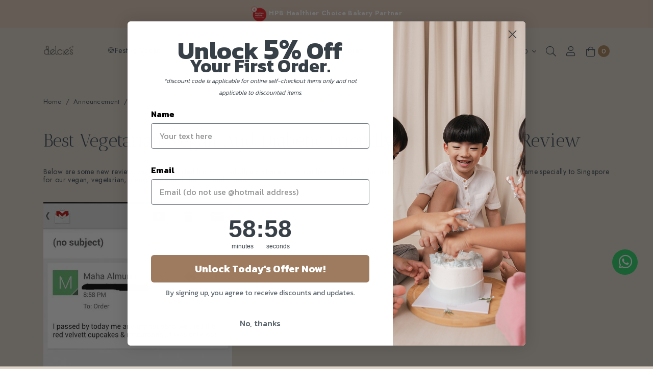

--- FILE ---
content_type: text/html; charset=utf-8
request_url: https://delcies.com/blog/best-vegetarian-vegan-and-diabetic-friendly-birthday-cakes-review
body_size: 15997
content:
<!doctype html>
<!--[if IE 8]><html class="no-js lt-ie9" lang="en"> <![endif]-->
<!--[if IE 9 ]><html class="ie9 no-js"> <![endif]-->
<!--[if (gt IE 9)|!(IE)]><!-->
<html class="no-js">
<!--<![endif]-->

<head><meta charset="utf-8">
    <meta http-equiv="X-UA-Compatible" content="IE=edge,chrome=1"><title>Best Vegetarian, Vegan and Diabetic Friendly Birthday Cakes Review | Delcie's Desserts and Cakes</title>
    <meta name="viewport" content="width=device-width,initial-scale=1,shrink-to-fit=no,maximum-scale=1.0">
    <meta name="theme-color" content="a88057"><link rel="shortcut icon" href="https://d3mlp41212f2eh.cloudfront.net/sites/files/delcies/logo/delcies_2024_refresh_20241003_212348_0000.png" type="image/x-icon">
<script>
    window.getDlCookie = function(name) {
        match = document.cookie.match(new RegExp(name + '=([^;]+)'));
        if (match) return decodeURIComponent(match[1].replace(/\+/g, ' ')) ;
    };

    window.dataLayer = window.dataLayer || [];

    var dl_objects = [{"page_name":"Best Vegetarian, Vegan and Diabetic Friendly Birthday Cakes Review","page_type":"blog","page_id":"page-336"},{"post_author":"Support SCD","post_category":["Announcement","Bouquet Cake","Diabetic Friendly","Gluten Free","Gluten Free Cupcakes","Labour Daday","Nutfree","Vegan Cakes","Vegetarian"],"post_date":"2015-04-21T15:27:32+08:00","post_date_year":"2015","post_date_month":"04","post_date_day":"21"}];
    for (var i in dl_objects) {
        window.dataLayer.push(dl_objects[i]);
    }

    var cookie_context = ['dl_customer_id', 'dl_email', 'dl_phone', 'dl_membership'];
    cookie_context.map(function(cookie_name) {
        var cookie_value = window.getDlCookie(cookie_name);
        if (cookie_value) {
            var dl_object = {};
            dl_object[cookie_name.replace('dl_', '')] = cookie_value;
            window.dataLayer.push(dl_object);
        }
    });
</script><!-- Google Tag Manager -->
<script>(function(w,d,s,l,i){w[l]=w[l]||[];w[l].push({'gtm.start':
new Date().getTime(),event:'gtm.js'});var f=d.getElementsByTagName(s)[0],
j=d.createElement(s),dl=l!='dataLayer'?'&l='+l:'';j.async=true;j.src=
'https://www.googletagmanager.com/gtm.js?id='+i+dl;f.parentNode.insertBefore(j,f);
})(window,document,'script','dataLayer','GTM-MZW4DD3');</script>
<!-- End Google Tag Manager --><script async src="https://www.googletagmanager.com/gtag/js?id=G-R8PYVCS8SV"></script>
<script>
    window.dataLayer = window.dataLayer || [];
    function gtag(){dataLayer.push(arguments);}
    gtag('js', new Date());
    gtag('config', 'G-R8PYVCS8SV');
</script>

<meta http-equiv="x-dns-prefetch-control" content="on">
<link rel="dns-prefetch" href="//d3mlp41212f2eh.cloudfront.net">
<link rel="canonical" href="https://delcies.com/blog/best-vegetarian-vegan-and-diabetic-friendly-birthday-cakes-review">
<meta property="og:title" content="Best Vegetarian, Vegan and Diabetic Friendly Birthday Cakes Review">
<meta property="og:site_name" content="Delcie's Desserts and Cakes">
<meta name="google-site-verification" content="2cmspPMclqSEMjyojo50R81tmZFNGiw6Bhk1QNHL6yU" />
<script>
var head = document.head;
var script = document.createElement('script');
script.type = 'text/javascript';
script.src = "https://t.delcies.com/v1/lst/universal-script?ph=07e7065b2817e3fdd8cb9619dc4cec1b2dd723d0f77a91b438d76cce97196273&tag=!clicked";
head.appendChild(script);
</script>
<script async src='https://www.googletagmanager.com/gtag/js?id=AW-399455183'></script>
<script>
    window.dataLayer = window.dataLayer || [];
    function gtag(){dataLayer.push(arguments);}
    gtag('js', new Date());
    gtag('config', 'AW-399455183', {'allow_enhanced_conversions':true});
</script>
<script type='application/ld+json'>
{
    "@context": "https://schema.org/",
    "@type": "Article",
    "headline": "Best Vegetarian, Vegan and Diabetic Friendly Birthday Cakes Review",
    "datePublished": "2015-04-21T15:27:32+08:00",
    "dateModified": "2024-09-05T17:18:21+08:00",
    "image": "https://d3mlp41212f2eh.cloudfront.net/sites/files/delcies/node_fields/field_blog_cover_image/202409/banana-fudge-review-delcies-.jpg",
    "author": {
        "@type": "Person",
        "name": "Support SCD"
    }
}
</script>
<script type='application/ld+json'>
{
    "@context": "https://schema.org/",
    "@type": "BreadcrumbList",
    "itemListElement": [
        {
            "@type": "ListItem",
            "position": 1,
            "name": "Home",
            "item": "https://delcies.com/"
        },
        {
            "@type": "ListItem",
            "position": 2,
            "name": "Announcement",
            "item": "https://delcies.com/blog/announcement"
        }
    ]
}
</script>
<link type="text/css" rel="stylesheet" media="all" href="https://d3mlp41212f2eh.cloudfront.net/assets/75d2cfaed2b97481a6ca9dd1404fed7b.css?23b" />
<link type="text/css" rel="stylesheet" media="all" href="https://d3mlp41212f2eh.cloudfront.net/assets/635824be229c3267c3d4149dc887b4d6.css?23b" />
<link type="text/css" rel="stylesheet" media="all" href="https://d3mlp41212f2eh.cloudfront.net/assets/lib/animateit/animations.min.css?23b" />
<link type="text/css" rel="stylesheet" media="all" href="https://d3mlp41212f2eh.cloudfront.net/assets/css/shopcada-animations.min.css?23b" />
<link type="text/css" rel="stylesheet" media="all" href="https://d3mlp41212f2eh.cloudfront.net/assets/lib/bxslider/jquery.bxslider.min.css?23b" />
<link type="text/css" rel="stylesheet" media="all" href="https://d3mlp41212f2eh.cloudfront.net/assets/lib/fontawesome5/css/all.min.css?23b" />
<link type="text/css" rel="stylesheet" media="all" href="https://d3mlp41212f2eh.cloudfront.net/assets/lib/bootstrap/4.6.0/css/bootstrap.min.css?23b" />
<link type="text/css" rel="stylesheet" media="all" href="https://d3mlp41212f2eh.cloudfront.net/assets/lib/tempus-dominus/6.7.11/css/tempus-dominus.min.css?23b" />
<link type="text/css" rel="stylesheet" media="all" href="https://d3mlp41212f2eh.cloudfront.net/assets/lib/swiper/6.8.4/css/swiper-bundle.min.css?23b" />
<link type="text/css" rel="stylesheet" media="all" href="https://d3mlp41212f2eh.cloudfront.net/sites/files/delcies/css/sg01/css_9cadd07c2703e4cbdc29b34f72940165.css" />
<script src="https://d3mlp41212f2eh.cloudfront.net/assets/d7716810d825f4b55d18727c3ccb24e6.js?23b"></script>
<script src="https://d3mlp41212f2eh.cloudfront.net/assets/lib/chosen/0.9.8/chosen.jquery.min.js?23b"></script>
<script src="https://js.stripe.com/v3/?23b"></script>
<script src="https://d3mlp41212f2eh.cloudfront.net/assets/lib/bxslider/jquery.bxslider.min.js?23b"></script>
<script defer src="https://d3mlp41212f2eh.cloudfront.net/assets/lib/popper/1.16.1/js/popper.min.js?23b"></script>
<script defer src="https://d3mlp41212f2eh.cloudfront.net/assets/lib/bootstrap/4.6.0/js/bootstrap.min.js?23b"></script>
<script defer src="https://d3mlp41212f2eh.cloudfront.net/assets/lib/popper/2.11.6/js/popper.min.js?23b"></script>
<script defer src="https://d3mlp41212f2eh.cloudfront.net/assets/lib/tempus-dominus/6.7.11/js/tempus-dominus.min.js?23b"></script>
<script defer src="https://d3mlp41212f2eh.cloudfront.net/assets/lib/swiper/6.8.4/js/swiper-bundle.min.js?23b"></script>
<script src='https://d3mlp41212f2eh.cloudfront.net/sites/files/delcies/js/sg01/js_c61b30f581b0cf6b75809eace991c889.js'></script>
<script>jQuery.extend(Shopcada.settings, {"basePath":"/","chosen":{"selector":"","minimum":0,"minimum_width":90},"lazy_load_selector":".lazy-load","ucURL":{"zoneSelect":"/uc_js_util/zone_select"},"currency":{"code":"SGD","title":"SGD","image_path":"","sign":"$","sign_after":false,"precision":2,"decimal_indicator":".","thousand_separator":",","rate":"1.00000000"},"uc_ajax_cart":{"CALLBACK":"/uc_ajax_cart/add/item","SHOW_CALLBACK":"/uc_ajax_cart/show","BLOCK_UI":1,"TIMEOUT":3000,"UPDATE_CALLBACK":"/uc_ajax_cart/update","SHOW_VIEW_CALLBACK":"/uc_ajax_cart/show-cart-view","TRACK_CLOSED_STATE":0,"INITIAL_CLOSED_STATE":false,"CART_PANE_EFFECT":0,"CART_PANE_EFFECT_DURATION":200,"HIDE_CART_OPERATIONS":false,"COLLAPSIBLE_CART":0,"ADD_MESSAGES":["Adding product to cart..."],"ADD_TITLE":"","REMOVE_MESSAGES":["Removing product from cart..."],"REMOVE_TITLE":"","UPDATE_MESSAGES":["Updating cart..."],"UPDATE_TITLE":"","CART_OPERATION":""},"uc_currency_alt":{"SGD":{"code":"SGD","title":"SGD","image_path":"","sign":"$","sign_after":false,"precision":2,"decimal_indicator":".","thousand_separator":",","rate":"1.00000000"},"AUD":{"code":"AUD","title":"AUD","image_path":"","sign":"A$","sign_after":false,"precision":2,"decimal_indicator":".","thousand_separator":",","rate":"0.86098400"},"GBP":{"code":"GBP","title":"GBP","image_path":"","sign":"£","sign_after":false,"precision":2,"decimal_indicator":".","thousand_separator":",","rate":"1.72440300"},"CAD":{"code":"CAD","title":"CAD","image_path":"","sign":"C$","sign_after":false,"precision":2,"decimal_indicator":".","thousand_separator":",","rate":"0.92595300"},"EUR":{"code":"EUR","title":"EUR","image_path":"","sign":"€","sign_after":false,"precision":2,"decimal_indicator":".","thousand_separator":",","rate":"1.49508800"},"HKD":{"code":"HKD","title":"HKD","image_path":"","sign":"HK$","sign_after":false,"precision":2,"decimal_indicator":".","thousand_separator":",","rate":"0.16495000"},"IDR":{"code":"IDR","title":"IDR","image_path":"","sign":"Rp","sign_after":false,"precision":0,"decimal_indicator":"","thousand_separator":"","rate":"0.00007600"},"JPY":{"code":"JPY","title":"JPY","image_path":"","sign":"¥","sign_after":false,"precision":0,"decimal_indicator":"","thousand_separator":"","rate":"0.00813900"},"MYR":{"code":"MYR","title":"MYR","image_path":"","sign":"RM","sign_after":false,"precision":2,"decimal_indicator":".","thousand_separator":",","rate":"0.31722300"},"NZD":{"code":"NZD","title":"NZD","image_path":"","sign":"NZ$","sign_after":false,"precision":2,"decimal_indicator":".","thousand_separator":",","rate":"0.74272500"},"PHP":{"code":"PHP","title":"PHP","image_path":"","sign":"₱","sign_after":false,"precision":0,"decimal_indicator":"","thousand_separator":"","rate":"0.02162300"},"USD":{"code":"USD","title":"USD","image_path":"","sign":"US$","sign_after":false,"precision":2,"decimal_indicator":".","thousand_separator":",","rate":"1.28618000"}},"currencies":{"SGD":{"code":"SGD","title":"SGD","image_path":"","sign":"$","sign_after":false,"precision":2,"decimal_indicator":".","thousand_separator":",","rate":"1.00000000"},"AUD":{"code":"AUD","title":"AUD","image_path":"","sign":"A$","sign_after":false,"precision":2,"decimal_indicator":".","thousand_separator":",","rate":"0.86098400"},"GBP":{"code":"GBP","title":"GBP","image_path":"","sign":"£","sign_after":false,"precision":2,"decimal_indicator":".","thousand_separator":",","rate":"1.72440300"},"CAD":{"code":"CAD","title":"CAD","image_path":"","sign":"C$","sign_after":false,"precision":2,"decimal_indicator":".","thousand_separator":",","rate":"0.92595300"},"EUR":{"code":"EUR","title":"EUR","image_path":"","sign":"€","sign_after":false,"precision":2,"decimal_indicator":".","thousand_separator":",","rate":"1.49508800"},"HKD":{"code":"HKD","title":"HKD","image_path":"","sign":"HK$","sign_after":false,"precision":2,"decimal_indicator":".","thousand_separator":",","rate":"0.16495000"},"IDR":{"code":"IDR","title":"IDR","image_path":"","sign":"Rp","sign_after":false,"precision":0,"decimal_indicator":"","thousand_separator":"","rate":"0.00007600"},"JPY":{"code":"JPY","title":"JPY","image_path":"","sign":"¥","sign_after":false,"precision":0,"decimal_indicator":"","thousand_separator":"","rate":"0.00813900"},"MYR":{"code":"MYR","title":"MYR","image_path":"","sign":"RM","sign_after":false,"precision":2,"decimal_indicator":".","thousand_separator":",","rate":"0.31722300"},"NZD":{"code":"NZD","title":"NZD","image_path":"","sign":"NZ$","sign_after":false,"precision":2,"decimal_indicator":".","thousand_separator":",","rate":"0.74272500"},"PHP":{"code":"PHP","title":"PHP","image_path":"","sign":"₱","sign_after":false,"precision":0,"decimal_indicator":"","thousand_separator":"","rate":"0.02162300"},"USD":{"code":"USD","title":"USD","image_path":"","sign":"US$","sign_after":false,"precision":2,"decimal_indicator":".","thousand_separator":",","rate":"1.28618000"}},"MessageBar":{"Timeout":4000,"Speed":500},"CToolsModal":{"loadingText":"Loading...","closeText":"Close Window"},"wishlist_base_url":"/js/wishlist","wishlist_add_button_text":"\u003cnone\u003e","wishlist_remove_button_text":"\u003cnone\u003e","wishlist_add_button_text_anon":"\u003cnone\u003e","wistlist_save_from_cart":0,"wishlist_add_from_cart_success_message":"Your item is added to your wish list successfully!","uc_aac_path":"/uc_aac","cart_slidein_auto":1,"GoogleAdwords":{"conversion_id":"AW-399455183","labels":{"page_view":"","product_view":"","add_to_cart":"NYDICMuB_YYYEM_nvL4B","initiate_checkout":"xOvsCM6B_YYYEM_nvL4B","complete_purchase":"PLv3CNGB_YYYEM_nvL4B","add_to_wishlist":"","complete_registration":""},"allow_enhanced_conversions":true}});</script><link rel='stylesheet' type='text/css' media='all' href='https://d3mlp41212f2eh.cloudfront.net/assets/css/tablesaw.min.css?23b' />
    
    
        <link href='https://fonts.googleapis.com/css2?family=Abhaya+Libre:wght@400;500;600;700;800&family=Antic+Didone&family=Jost:ital,wght@0,100;0,200;0,300;0,400;0,500;0,600;0,700;0,800;0,900;1,100;1,200;1,300;1,400;1,500;1,600;1,700;1,800;1,900&family=Urbanist:ital,wght@0,100;0,200;0,300;0,400;0,500;0,600;0,700;0,800;0,900;1,100;1,200;1,300;1,400;1,500;1,600;1,700;1,800;1,900&display=swap' rel='stylesheet'><link href='https://fonts.googleapis.com/css?family=Antic+Didone:100,200,300,400,500,600,700,800,900,100italic,200italic,300italic,400italic,500italic,600italic,700italic,800italic,900italic&display=swap' rel='stylesheet'><link href='https://fonts.googleapis.com/css?family=Jost:100,200,300,400,500,600,700,800,900,100italic,200italic,300italic,400italic,500italic,600italic,700italic,800italic,900italic&display=swap' rel='stylesheet'>
    
    <link rel='stylesheet' type='text/css' media='all' href='https://d3mlp41212f2eh.cloudfront.net/sites/files/delcies/assets/2d8340bda2bcd3b1ceaee6a5fcf44988_styles.scss.css' />
    
    
</head><body 
    id="best-vegetarian-vegan-and-diabetic-friendly-birthday-cakes-review-delcies-desserts-and-cakes"
    class="not-front 
            not-logged-in 
            blog-best-vegetarian-vegan-and-diabetic-friendly-birthday-cakes-review 
            template-blog 
            navbar-slidein-overlap
            
             header-is-sticky
             ajax-cart-summary-sticky
             ajax-cart-pattern-slidein
            
        "
     
    data-sticky-header-type="2"
    data-sticky-headertop="0">
    <!-- Google Tag Manager (noscript) -->
<noscript><iframe src="https://www.googletagmanager.com/ns.html?id=GTM-MZW4DD3"
height="0" width="0" style="display:none;visibility:hidden"></iframe></noscript>
<!-- End Google Tag Manager (noscript) -->


    
        <nav class="navbar navbar-slidein d-none">
    <div class="nav-slidein-content">

        
            <div class="navbar-slidein-close"></div>
            <div class="navbar-slidein-overlay"></div>
        

        <div class="nav-slidein-content-section main-navigation">
            <ul class="main-nav level-1">
                
                    
                        <li class="main-nav-item">
                            <a href="/category/bakes/cookies" class="main-nav-link">🍪Festive Cookie</a>
                        </li>
                    
                
                    
                        <li class="main-nav-item dropdown main-nav-has-mega" aria-haspopup="true">
                            <a href="/products" class="main-nav-link">Shop<span class="caret"></span></a>
                            
                            
                                <div class="main-nav-mega level-2">
                                    <style>@media screen and (min-width: 1200px) { .shopcada-grid-row .vc-widget.vc-column-62b1468c16afb { padding-left: 9px;  } }@media screen and (min-width: 992px) and (max-width: 1199px) { .shopcada-grid-row .vc-widget.vc-column-62b1468c16afb { padding-left: 9px;  } }@media screen and (min-width: 1200px) { .shopcada-grid-row .vc-widget.vc-column-6621474693c50 { padding-left: 9px;  } }@media screen and (min-width: 992px) and (max-width: 1199px) { .shopcada-grid-row .vc-widget.vc-column-6621474693c50 { padding-left: 9px;  } }.vc-banner-64740adb4872c .vc-banner-image {  } .vc-banner-64740adb4872c .vc-banner-image picture {  } .vc-banner-64740adb4872c .vc-banner-image img {  }@media screen and (min-width: 768px) and (max-width: 991px) { .vc-banner-64740adb4872c .vc-banner-image {  } .vc-banner-64740adb4872c .vc-banner-image picture {  } .vc-banner-64740adb4872c .vc-banner-image img {  } }@media screen and (max-width: 767px) { .vc-banner-64740adb4872c .vc-banner-image {  } .vc-banner-64740adb4872c .vc-banner-image picture {  } .vc-banner-64740adb4872c .vc-banner-image img {  } }.vc-banner-64740adb4872c .vc-body {  } @media screen and (min-width: 768px) and (max-width: 991px) { .vc-banner-64740adb4872c .vc-body {  } } @media screen and (max-width: 767px) { .vc-banner-64740adb4872c .vc-body {  } } @media screen and (min-width: 1200px) { .shopcada-grid-row .vc-widget.vc-column-64740adb4872c { padding-right: 10px;  } }@media screen and (min-width: 992px) and (max-width: 1199px) { .shopcada-grid-row .vc-widget.vc-column-64740adb4872c { padding-right: 10px;  } }.vc-banner-664a23a59256f .vc-banner-image {  } .vc-banner-664a23a59256f .vc-banner-image picture {  } .vc-banner-664a23a59256f .vc-banner-image img {  }@media screen and (min-width: 768px) and (max-width: 991px) { .vc-banner-664a23a59256f .vc-banner-image {  } .vc-banner-664a23a59256f .vc-banner-image picture {  } .vc-banner-664a23a59256f .vc-banner-image img {  } }@media screen and (max-width: 767px) { .vc-banner-664a23a59256f .vc-banner-image {  } .vc-banner-664a23a59256f .vc-banner-image picture {  } .vc-banner-664a23a59256f .vc-banner-image img {  } }.vc-banner-664a23a59256f .vc-body {  } @media screen and (min-width: 768px) and (max-width: 991px) { .vc-banner-664a23a59256f .vc-body {  } } @media screen and (max-width: 767px) { .vc-banner-664a23a59256f .vc-body {  } } @media screen and (min-width: 1200px) { .shopcada-grid-row .vc-widget.vc-column-664a23a59256f { padding-right: 10px;  } }@media screen and (min-width: 992px) and (max-width: 1199px) { .shopcada-grid-row .vc-widget.vc-column-664a23a59256f { padding-right: 10px;  } }.vc-banner-664a2387336f0 .vc-banner-image {  } .vc-banner-664a2387336f0 .vc-banner-image picture {  } .vc-banner-664a2387336f0 .vc-banner-image img {  }@media screen and (min-width: 768px) and (max-width: 991px) { .vc-banner-664a2387336f0 .vc-banner-image {  } .vc-banner-664a2387336f0 .vc-banner-image picture {  } .vc-banner-664a2387336f0 .vc-banner-image img {  } }@media screen and (max-width: 767px) { .vc-banner-664a2387336f0 .vc-banner-image {  } .vc-banner-664a2387336f0 .vc-banner-image picture {  } .vc-banner-664a2387336f0 .vc-banner-image img {  } }.vc-banner-664a2387336f0 .vc-body {  } @media screen and (min-width: 768px) and (max-width: 991px) { .vc-banner-664a2387336f0 .vc-body {  } } @media screen and (max-width: 767px) { .vc-banner-664a2387336f0 .vc-body {  } } @media screen and (min-width: 1200px) { .shopcada-grid-row .vc-widget.vc-column-664a2387336f0 { padding-left: 10px;  } }@media screen and (min-width: 992px) and (max-width: 1199px) { .shopcada-grid-row .vc-widget.vc-column-664a2387336f0 { padding-left: 10px;  } }@media screen and (min-width: 1200px) { .vc-row-62b14673ebb00 { margin-top: 30px; margin-bottom: 30px;  } }@media screen and (min-width: 992px) and (max-width: 1199px) { .vc-row-62b14673ebb00 { margin-top: 30px; margin-bottom: 30px;  } }@media screen and (min-width: 768px) and (max-width: 991px) { .vc-row-62b14673ebb00 { margin-top: 30px; margin-bottom: 30px;  } }@media screen and (max-width: 767px) { .vc-row-62b14673ebb00 { margin-top: 30px; margin-bottom: 30px; ; } }@media screen and (min-width: 1200px) { .vc-row-66fe41d329d51 { margin-top: 30px; margin-bottom: 30px;  } }@media screen and (min-width: 992px) and (max-width: 1199px) { .vc-row-66fe41d329d51 { margin-top: 30px; margin-bottom: 30px;  } }@media screen and (min-width: 768px) and (max-width: 991px) { .vc-row-66fe41d329d51 { margin-top: 30px; margin-bottom: 30px;  } }@media screen and (max-width: 767px) { .vc-row-66fe41d329d51 { margin-top: 30px; margin-bottom: 30px; ; } }</style><div  class="shopcada-grid-container animateOnce"> <div  class="shopcada-grid-row vc-row-62b14673ebb00" style=""><div  class="vc-widget vc-column-62b146764432d vc-widget-text shopcada-grid-col-xs-12 shopcada-grid-col-sm-12 shopcada-grid-col-md-2 shopcada-grid-col-lg-2"><div class='vc-widget-textbody vc-62b146764432d'><div class='vc-body'><p><a href="/category/bakes/cookies"></a><a href="/category/bakes/cookies" class="main-nav-link">🍪</a><a href="/category/bakes/cookies">Festive Cookies</a></p>
<p><a href="/collection/best-sellers" title="Best Selling Products">Best Seller</a></p>
<p><a href="/category/cakes/whole-cakes">Whole Cakes</a></p>
<p><a href="/category/bakes/cupcakes">Cupcakes</a></p>
<p><a href="/category/bakes/cookies">Cookies&nbsp;</a></p>
<p><a href="/category/bakes/macarons"></a></p></div></div></div><div  class="vc-widget vc-column-62b1468c16afb vc-widget-text shopcada-grid-col-xs-12 shopcada-grid-col-sm-12 shopcada-grid-col-md-2 shopcada-grid-col-lg-2"><div class='vc-widget-textbody vc-62b1468c16afb'><div class='vc-body'><p><a href="/category/bakes/pastries">Party Trays</a></p>
<p><a href="/category/daily-bites">Daily Bites +</a></p>
<p><a href="/category/bakes/macarons"></a><a href="/category/bakes/macarons">Macarons</a></p>
<p><a href="/collection/higher-in-wholegrains">Higher in Wholegrains&nbsp;</a></p>
<p><a href="/category/gift-sets">Gift Sets</a></p></div></div></div><div  class="vc-widget vc-column-6621474693c50 vc-widget-text shopcada-grid-col-xs-12 shopcada-grid-col-sm-12 shopcada-grid-col-md-2 shopcada-grid-col-lg-2"><div class='vc-widget-textbody vc-6621474693c50'><div class='vc-body'><p><a href="/category/add-ons/cards"></a><a href="/gift-certificate">E-Gift Card</a><a href="/category/add-ons/cards"></a></p>
<p><a href="/category/add-ons/cards">Greeting Cards</a></p>
<p><a href="/category/add-ons/toppers">Toppers</a></p>
<p><a href="/category/add-ons/candles">Candles</a></p>
<p><a href="/category/add-ons/recipe-book">Recipe Book</a></p>
<p></p></div></div></div><div  class="vc-widget vc-column-64740adb4872c vc-widget-banner shopcada-grid-col-xs-12 shopcada-grid-col-sm-12 shopcada-grid-col-md-2 shopcada-grid-col-lg-2 shopcada-grid-hidden-xs shopcada-grid-hidden-sm"><div class='vc-banner vc-banner-64740adb4872c'><div class='vc-banner-image'><a href="https://delcies.com/category/bakes/cupcakes"><img  class="img-responsive lazy-load" title="" alt="Mango Cupcake - eggless, dairy-free, diabetic friendly" width="800" height="800" src="data:image/svg+xml;utf8,%3Csvg%20xmlns%3D%27http://www.w3.org/2000/svg%27%3E%3C/svg%3E" data-src="https://d3mlp41212f2eh.cloudfront.net/sites/files/delcies/banners/blueberry-cupcake-3.jpg"></a></div><div class='vc-body vc-banner-body'><p style="text-align: center;"><a href="/category/bakes/cupcakes">Cupcakes</a></p></div></div></div><div  class="vc-widget vc-column-664a23a59256f vc-widget-banner shopcada-grid-col-xs-12 shopcada-grid-col-sm-12 shopcada-grid-col-md-2 shopcada-grid-col-lg-2 shopcada-grid-hidden-xs shopcada-grid-hidden-sm"><div class='vc-banner vc-banner-664a23a59256f'><div class='vc-banner-image'><a href="https://delcies.com/category/cakes/whole-cakes"><img  class="img-responsive lazy-load" title="" alt="" width="1500" height="1500" src="data:image/svg+xml;utf8,%3Csvg%20xmlns%3D%27http://www.w3.org/2000/svg%27%3E%3C/svg%3E" data-src="https://d3mlp41212f2eh.cloudfront.net/sites/files/delcies/banners/blue_forest_2sq.jpg"></a></div><div class='vc-body vc-banner-body'><p style="text-align: center;"><a href="/category/cakes/whole-cakes">Whole Cakes</a></p></div></div></div><div  class="vc-widget vc-column-664a2387336f0 vc-widget-banner shopcada-grid-col-xs-12 shopcada-grid-col-sm-12 shopcada-grid-col-md-2 shopcada-grid-col-lg-2 shopcada-grid-hidden-xs shopcada-grid-hidden-sm"><div class='vc-banner vc-banner-664a2387336f0'><div class='vc-banner-image'><a href="https://delcies.com/category/bakes/cookies"><img  class="img-responsive lazy-load" title="" alt="" width="1080" height="1080" src="data:image/svg+xml;utf8,%3Csvg%20xmlns%3D%27http://www.w3.org/2000/svg%27%3E%3C/svg%3E" data-src="https://d3mlp41212f2eh.cloudfront.net/sites/files/delcies/banners/diwali_greeting_whatsapp_status_in_purple_pink_modern_luxe_style_canva_banner_0.png"></a></div><div class='vc-body vc-banner-body'><p style="text-align: center;"><a href="/category/bakes/cookies">Cookies</a></p></div></div></div></div></div><div  class="shopcada-grid-container animateOnce"> <div  class="shopcada-grid-row vc-row-66fe41d329d51" style=""></div></div>
                                </div>
                            
                        </li>
                    
                
                    
                        <li class="main-nav-item dropdown main-nav-has-mega" aria-haspopup="true">
                            <a href="/products" class="main-nav-link">Diet<span class="caret"></span></a>
                            
                            
                                <div class="main-nav-mega level-2">
                                    <style>@media screen and (min-width: 1200px) { .shopcada-grid-row .vc-widget.vc-column-62b1468c16afb { padding-left: 9px;  } }@media screen and (min-width: 992px) and (max-width: 1199px) { .shopcada-grid-row .vc-widget.vc-column-62b1468c16afb { padding-left: 9px;  } }.vc-banner-647420bf4a8be .vc-banner-image {  } .vc-banner-647420bf4a8be .vc-banner-image picture {  } .vc-banner-647420bf4a8be .vc-banner-image img {  }@media screen and (min-width: 768px) and (max-width: 991px) { .vc-banner-647420bf4a8be .vc-banner-image {  } .vc-banner-647420bf4a8be .vc-banner-image picture {  } .vc-banner-647420bf4a8be .vc-banner-image img {  } }@media screen and (max-width: 767px) { .vc-banner-647420bf4a8be .vc-banner-image {  } .vc-banner-647420bf4a8be .vc-banner-image picture {  } .vc-banner-647420bf4a8be .vc-banner-image img {  } }.vc-banner-647420bf4a8be .vc-body {  } @media screen and (min-width: 768px) and (max-width: 991px) { .vc-banner-647420bf4a8be .vc-body {  } } @media screen and (max-width: 767px) { .vc-banner-647420bf4a8be .vc-body {  } } @media screen and (min-width: 1200px) { .shopcada-grid-row .vc-widget.vc-column-647420bf4a8be { padding-left: 20px;  } }@media screen and (min-width: 992px) and (max-width: 1199px) { .shopcada-grid-row .vc-widget.vc-column-647420bf4a8be { padding-left: 20px;  } }.vc-banner-647420cf73898 .vc-banner-image {  } .vc-banner-647420cf73898 .vc-banner-image picture {  } .vc-banner-647420cf73898 .vc-banner-image img {  }@media screen and (min-width: 768px) and (max-width: 991px) { .vc-banner-647420cf73898 .vc-banner-image {  } .vc-banner-647420cf73898 .vc-banner-image picture {  } .vc-banner-647420cf73898 .vc-banner-image img {  } }@media screen and (max-width: 767px) { .vc-banner-647420cf73898 .vc-banner-image {  } .vc-banner-647420cf73898 .vc-banner-image picture {  } .vc-banner-647420cf73898 .vc-banner-image img {  } }.vc-banner-647420cf73898 .vc-body {  } @media screen and (min-width: 768px) and (max-width: 991px) { .vc-banner-647420cf73898 .vc-body {  } } @media screen and (max-width: 767px) { .vc-banner-647420cf73898 .vc-body {  } } @media screen and (min-width: 1200px) { .shopcada-grid-row .vc-widget.vc-column-647420cf73898 { padding-left: 20px;  } }@media screen and (min-width: 992px) and (max-width: 1199px) { .shopcada-grid-row .vc-widget.vc-column-647420cf73898 { padding-left: 20px;  } }.vc-banner-647420dc33856 .vc-banner-image {  } .vc-banner-647420dc33856 .vc-banner-image picture {  } .vc-banner-647420dc33856 .vc-banner-image img {  }@media screen and (min-width: 768px) and (max-width: 991px) { .vc-banner-647420dc33856 .vc-banner-image {  } .vc-banner-647420dc33856 .vc-banner-image picture {  } .vc-banner-647420dc33856 .vc-banner-image img {  } }@media screen and (max-width: 767px) { .vc-banner-647420dc33856 .vc-banner-image {  } .vc-banner-647420dc33856 .vc-banner-image picture {  } .vc-banner-647420dc33856 .vc-banner-image img {  } }.vc-banner-647420dc33856 .vc-body {  } @media screen and (min-width: 768px) and (max-width: 991px) { .vc-banner-647420dc33856 .vc-body {  } } @media screen and (max-width: 767px) { .vc-banner-647420dc33856 .vc-body {  } } @media screen and (min-width: 1200px) { .shopcada-grid-row .vc-widget.vc-column-647420dc33856 { padding-left: 20px;  } }@media screen and (min-width: 992px) and (max-width: 1199px) { .shopcada-grid-row .vc-widget.vc-column-647420dc33856 { padding-left: 20px;  } }@media screen and (min-width: 1200px) { .vc-row-62b14673ebb00 { margin-top: 30px; margin-bottom: 30px;  } }@media screen and (min-width: 992px) and (max-width: 1199px) { .vc-row-62b14673ebb00 { margin-top: 30px; margin-bottom: 30px;  } }@media screen and (min-width: 768px) and (max-width: 991px) { .vc-row-62b14673ebb00 { margin-top: 30px; margin-bottom: 30px;  } }@media screen and (max-width: 767px) { .vc-row-62b14673ebb00 { margin-top: 30px; margin-bottom: 30px; ; } }</style><div  class="shopcada-grid-container animateOnce"> <div  class="shopcada-grid-row vc-row-62b14673ebb00" style=""><div  class="vc-widget vc-column-62b146764432d vc-widget-text shopcada-grid-col-xs-12 shopcada-grid-col-sm-12 shopcada-grid-col-md-3 shopcada-grid-col-lg-3"><div class='vc-widget-textbody vc-62b146764432d'><div class='vc-body'><p><a href="/category/cakes/vegan-cakes"><img src="https://d3mlp41212f2eh.cloudfront.net/sites/files/delcies/d-vege.png" alt="" width="15" height="15">&nbsp; Vegan</a></p>
<p><a href="/category/cakes/babies"><img src="https://d3mlp41212f2eh.cloudfront.net/sites/files/delcies/d-babyfriendly.png" alt="" width="19" height="15">&nbsp; Baby &amp; Kids Friendly</a></p>
<p><a href="/category/cakes/diabetic"><img src="https://d3mlp41212f2eh.cloudfront.net/sites/files/delcies/d-diabeticfriendly.png" alt="" width="15" height="15">&nbsp; Diabetic Friendly</a></p>
<p><a href="/category/cakes/gluten-free"><img src="https://d3mlp41212f2eh.cloudfront.net/sites/files/delcies/d-glutenfree.png" alt="" width="15" height="15">&nbsp; Gluten Free &amp; Casein Free</a></p>
<p></p></div></div></div><div  class="vc-widget vc-column-62b1468c16afb vc-widget-text shopcada-grid-col-xs-12 shopcada-grid-col-sm-12 shopcada-grid-col-md-3 shopcada-grid-col-lg-3"><div class='vc-widget-textbody vc-62b1468c16afb'><div class='vc-body'><p><a href="/category/cakes/keto"><img src="https://d3mlp41212f2eh.cloudfront.net/sites/files/delcies/d-keto.png" alt="" width="11" height="15">&nbsp; Low Carb</a></p>
<p><a href="/diet/g6pd"><img src="https://d3mlp41212f2eh.cloudfront.net/sites/files/delcies/d-g6pd.png" alt="" width="15" height="15">&nbsp; G6PD</a></p>
<p><a href="/diet/egglessvegetarian"><img src="https://d3mlp41212f2eh.cloudfront.net/sites/files/delcies/d-eggless.png" alt="" width="15" height="15">&nbsp; Eggless Vegetarian</a></p>
<p><a href="/diet/dairy-free"><img src="https://d3mlp41212f2eh.cloudfront.net/sites/files/delcies/d-dairyfree.png" alt="" width="15" height="15">&nbsp; Dairy-Free / Lactose Intolerance</a></p></div></div></div><div  class="vc-widget vc-column-647420bf4a8be vc-widget-banner shopcada-grid-col-xs-12 shopcada-grid-col-sm-12 shopcada-grid-col-md-2 shopcada-grid-col-lg-2 shopcada-grid-hidden-xs shopcada-grid-hidden-sm"><div class='vc-banner vc-banner-647420bf4a8be'><div class='vc-banner-image'><a href="https://delcies.com/category/cakes/babies"><img  class="img-responsive lazy-load" title="" alt="" width="1000" height="1000" src="data:image/svg+xml;utf8,%3Csvg%20xmlns%3D%27http://www.w3.org/2000/svg%27%3E%3C/svg%3E" data-src="https://d3mlp41212f2eh.cloudfront.net/sites/files/delcies/banners/customisedbaby-c-withtopper-03-2sq.jpg"></a></div><div class='vc-body vc-banner-body'><p style="text-align: center;"><a href="/category/cakes/babies">Baby Friendly Cakes</a></p></div></div></div><div  class="vc-widget vc-column-647420cf73898 vc-widget-banner shopcada-grid-col-xs-12 shopcada-grid-col-sm-12 shopcada-grid-col-md-2 shopcada-grid-col-lg-2 shopcada-grid-hidden-xs shopcada-grid-hidden-sm"><div class='vc-banner vc-banner-647420cf73898'><div class='vc-banner-image'><a href="https://delcies.com/diet/diabetic-friendly"><img  class="img-responsive lazy-load" title="" alt="" width="1182" height="1182" src="data:image/svg+xml;utf8,%3Csvg%20xmlns%3D%27http://www.w3.org/2000/svg%27%3E%3C/svg%3E" data-src="https://d3mlp41212f2eh.cloudfront.net/sites/files/delcies/banners/red_forest_7sq.jpg"></a></div><div class='vc-body vc-banner-body'><p style="text-align: center;"><a href="/category/cakes/diabetic">Diabetic Friendly Cakes</a></p></div></div></div><div  class="vc-widget vc-column-647420dc33856 vc-widget-banner shopcada-grid-col-xs-12 shopcada-grid-col-sm-12 shopcada-grid-col-md-2 shopcada-grid-col-lg-2 shopcada-grid-hidden-xs shopcada-grid-hidden-sm"><div class='vc-banner vc-banner-647420dc33856'><div class='vc-banner-image'><a href="https://delcies.com/category/cakes/vegan-cakes"><img  class="img-responsive lazy-load" title="" alt="" width="1000" height="1000" src="data:image/svg+xml;utf8,%3Csvg%20xmlns%3D%27http://www.w3.org/2000/svg%27%3E%3C/svg%3E" data-src="https://d3mlp41212f2eh.cloudfront.net/sites/files/delcies/banners/rocher_15sq.jpg"></a></div><div class='vc-body vc-banner-body'><p style="text-align: center;"><a href="/category/cakes/vegan-cakes">Eggless &amp; Dairy-Free Cakes</a></p></div></div></div></div></div>
                                </div>
                            
                        </li>
                    
                
                    
                        <li class="main-nav-item dropdown main-nav-has-mega" aria-haspopup="true">
                            <a href="/category/bespoke" class="main-nav-link">Customised<span class="caret"></span></a>
                            
                            
                                <div class="main-nav-mega level-2">
                                    <style>.vc-banner-647414ffd9892 .vc-banner-image {  } .vc-banner-647414ffd9892 .vc-banner-image picture {  } .vc-banner-647414ffd9892 .vc-banner-image img {  }@media screen and (min-width: 768px) and (max-width: 991px) { .vc-banner-647414ffd9892 .vc-banner-image {  } .vc-banner-647414ffd9892 .vc-banner-image picture {  } .vc-banner-647414ffd9892 .vc-banner-image img {  } }@media screen and (max-width: 767px) { .vc-banner-647414ffd9892 .vc-banner-image {  } .vc-banner-647414ffd9892 .vc-banner-image picture {  } .vc-banner-647414ffd9892 .vc-banner-image img {  } }.vc-banner-647414ffd9892 .vc-body {  } @media screen and (min-width: 768px) and (max-width: 991px) { .vc-banner-647414ffd9892 .vc-body {  } } @media screen and (max-width: 767px) { .vc-banner-647414ffd9892 .vc-body {  } } @media screen and (min-width: 1200px) { .shopcada-grid-row .vc-widget.vc-column-647414ffd9892 { padding-right: 10px;  } }@media screen and (min-width: 992px) and (max-width: 1199px) { .shopcada-grid-row .vc-widget.vc-column-647414ffd9892 { padding-right: 10px;  } }.vc-banner-64741510e1dcb .vc-banner-image {  } .vc-banner-64741510e1dcb .vc-banner-image picture {  } .vc-banner-64741510e1dcb .vc-banner-image img {  }@media screen and (min-width: 768px) and (max-width: 991px) { .vc-banner-64741510e1dcb .vc-banner-image {  } .vc-banner-64741510e1dcb .vc-banner-image picture {  } .vc-banner-64741510e1dcb .vc-banner-image img {  } }@media screen and (max-width: 767px) { .vc-banner-64741510e1dcb .vc-banner-image {  } .vc-banner-64741510e1dcb .vc-banner-image picture {  } .vc-banner-64741510e1dcb .vc-banner-image img {  } }.vc-banner-64741510e1dcb .vc-body {  } @media screen and (min-width: 768px) and (max-width: 991px) { .vc-banner-64741510e1dcb .vc-body {  } } @media screen and (max-width: 767px) { .vc-banner-64741510e1dcb .vc-body {  } } @media screen and (min-width: 1200px) { .shopcada-grid-row .vc-widget.vc-column-64741510e1dcb { padding-left: 10px;  } }@media screen and (min-width: 992px) and (max-width: 1199px) { .shopcada-grid-row .vc-widget.vc-column-64741510e1dcb { padding-left: 10px;  } }@media screen and (min-width: 1200px) { .vc-row-62b14745d3437 { margin-top: 30px; margin-bottom: 30px;  } }@media screen and (min-width: 992px) and (max-width: 1199px) { .vc-row-62b14745d3437 { margin-top: 30px; margin-bottom: 30px;  } }@media screen and (min-width: 768px) and (max-width: 991px) { .vc-row-62b14745d3437 { margin-top: 30px; margin-bottom: 30px;  } }@media screen and (max-width: 767px) { .vc-row-62b14745d3437 { margin-top: 30px; margin-bottom: 30px; ; } }</style><div  class="shopcada-grid-container animateOnce"> <div  class="shopcada-grid-row vc-row-62b14745d3437" style=""><div  class="vc-widget vc-column-62b147477cc46 vc-widget-text shopcada-grid-col-xs-12 shopcada-grid-col-sm-12 shopcada-grid-col-md-2 shopcada-grid-col-lg-2"><div class='vc-widget-textbody vc-62b147477cc46'><div class='vc-body'><p><a href="/category/bespoke/baby-smash-cake">Baby Smash Cakes</a></p>
<p><a href="/category/bespoke/customized-cakes">Customised Cakes</a></p>
<p><a href="/customised-cake-recipe">Customised Recipe</a></p>
<p><a href="/category/add-ons/toppers">Cake Toppers</a></p></div></div></div><div  class="vc-widget vc-column-6474147ff0134 vc-widget-text shopcada-grid-col-xs-6 shopcada-grid-col-sm-6 shopcada-grid-col-md-6 shopcada-grid-col-lg-6"><div class='vc-widget-textbody'></div></div><div  class="vc-widget vc-column-647414ffd9892 vc-widget-banner shopcada-grid-col-xs-12 shopcada-grid-col-sm-12 shopcada-grid-col-md-2 shopcada-grid-col-lg-2 shopcada-grid-hidden-xs shopcada-grid-hidden-sm"><div class='vc-banner vc-banner-647414ffd9892'><div class='vc-banner-image'><a href="https://delcies.com/category/bespoke/baby-smash-cake"><img  class="img-responsive lazy-load" title="" alt="" width="1000" height="1000" src="data:image/svg+xml;utf8,%3Csvg%20xmlns%3D%27http://www.w3.org/2000/svg%27%3E%3C/svg%3E" data-src="https://d3mlp41212f2eh.cloudfront.net/sites/files/delcies/banners/carrot_7sq.jpg"></a></div><div class='vc-body vc-banner-body'><p style="text-align: center;"><a href="/category/bespoke/baby-smash-cake">Baby Smash Cakes</a></p></div></div></div><div  class="vc-widget vc-column-64741510e1dcb vc-widget-banner shopcada-grid-col-xs-12 shopcada-grid-col-sm-12 shopcada-grid-col-md-2 shopcada-grid-col-lg-2 shopcada-grid-hidden-xs shopcada-grid-hidden-sm"><div class='vc-banner vc-banner-64741510e1dcb'><div class='vc-banner-image'><a href="https://delcies.com/category/bespoke/customized-cakes"><img  class="img-responsive lazy-load" title="" alt="" width="1000" height="1000" src="data:image/svg+xml;utf8,%3Csvg%20xmlns%3D%27http://www.w3.org/2000/svg%27%3E%3C/svg%3E" data-src="https://d3mlp41212f2eh.cloudfront.net/sites/files/delcies/banners/customisedbaby-a-withtoppersq.jpg"></a></div><div class='vc-body vc-banner-body'><p style="text-align: center;"><a href="/category/bespoke/customized-cakes">Customised Cakes</a></p></div></div></div></div></div>
                                </div>
                            
                        </li>
                    
                
                    
                        <li class="main-nav-item dropdown main-nav-has-mega" aria-haspopup="true">
                            <a href="https://delcies.com/corporate" class="main-nav-link">Corporate<span class="caret"></span></a>
                            
                            
                                <div class="main-nav-mega level-2">
                                    <style>@media screen and (min-width: 1200px) { .vc-row-62b14673ebb00 { margin-top: 30px; margin-bottom: 30px;  } }@media screen and (min-width: 992px) and (max-width: 1199px) { .vc-row-62b14673ebb00 { margin-top: 30px; margin-bottom: 30px;  } }@media screen and (min-width: 768px) and (max-width: 991px) { .vc-row-62b14673ebb00 { margin-top: 30px; margin-bottom: 30px;  } }@media screen and (max-width: 767px) { .vc-row-62b14673ebb00 { margin-top: 30px; margin-bottom: 30px; ; } }</style><div  class="shopcada-grid-container animateOnce"> <div  class="shopcada-grid-row vc-row-62b14673ebb00" style=""><div  class="vc-widget vc-column-62b146764432d vc-widget-text shopcada-grid-col-xs-12 shopcada-grid-col-sm-12 shopcada-grid-col-md-3 shopcada-grid-col-lg-3"><div class='vc-widget-textbody vc-62b146764432d'><div class='vc-body'><p><a href="/corporate">Services Available</a></p>
<p><a href="/charity-sponsorship">Charity Sponsorship</a></p></div></div></div></div></div>
                                </div>
                            
                        </li>
                    
                
                    
                        <li class="main-nav-item dropdown main-nav-has-mega" aria-haspopup="true">
                            <a href="/our-story" class="main-nav-link">About<span class="caret"></span></a>
                            
                            
                                <div class="main-nav-mega level-2">
                                    <style>@media screen and (min-width: 1200px) { .shopcada-grid-row .vc-widget.vc-column-62b1468c16afb { padding-left: 9px;  } }@media screen and (min-width: 992px) and (max-width: 1199px) { .shopcada-grid-row .vc-widget.vc-column-62b1468c16afb { padding-left: 9px;  } }@media screen and (min-width: 1200px) { .vc-row-62b14673ebb00 { margin-top: 30px; margin-bottom: 30px;  } }@media screen and (min-width: 992px) and (max-width: 1199px) { .vc-row-62b14673ebb00 { margin-top: 30px; margin-bottom: 30px;  } }@media screen and (min-width: 768px) and (max-width: 991px) { .vc-row-62b14673ebb00 { margin-top: 30px; margin-bottom: 30px;  } }@media screen and (max-width: 767px) { .vc-row-62b14673ebb00 { margin-top: 30px; margin-bottom: 30px; ; } }</style><div  class="shopcada-grid-container animateOnce"> <div  class="shopcada-grid-row vc-row-62b14673ebb00" style=""><div  class="vc-widget vc-column-62b146764432d vc-widget-text shopcada-grid-col-xs-12 shopcada-grid-col-sm-12 shopcada-grid-col-md-3 shopcada-grid-col-lg-3"><div class='vc-widget-textbody vc-62b146764432d'><div class='vc-body'><p><a href="/our-story">Our Story</a></p>
<p><a href="/blog">Blog</a></p>
<p><a href="/awards">Awards</a></p>
<p><a href="/serving-size-guide">Serving Guide</a></p></div></div></div><div  class="vc-widget vc-column-62b1468c16afb vc-widget-text shopcada-grid-col-xs-12 shopcada-grid-col-sm-12 shopcada-grid-col-md-3 shopcada-grid-col-lg-3"><div class='vc-widget-textbody vc-62b1468c16afb'><div class='vc-body'><p><a href="/delivery-and-self-collection">Delivery &amp; Self Collection</a></p>
<p><a href="/membership">Membership</a></p>
<p><a href="/contact">Contact Us</a></p></div></div></div></div></div>
                                </div>
                            
                        </li>
                    
                
                    
                        <li class="main-nav-item dropdown main-nav-has-mega" aria-haspopup="true">
                            <a href="https://delcies.getz.co/" class="main-nav-link" target="_blank">Urgent Order<span class="caret"></span></a>
                            
                            
                                <div class="main-nav-mega level-2">
                                    <style>@media screen and (min-width: 1200px) { .vc-row-62b14673ebb00 { margin-top: 30px; margin-bottom: 30px;  } }@media screen and (min-width: 992px) and (max-width: 1199px) { .vc-row-62b14673ebb00 { margin-top: 30px; margin-bottom: 30px;  } }@media screen and (min-width: 768px) and (max-width: 991px) { .vc-row-62b14673ebb00 { margin-top: 30px; margin-bottom: 30px;  } }@media screen and (max-width: 767px) { .vc-row-62b14673ebb00 { margin-top: 30px; margin-bottom: 30px; ; } }</style><div  class="shopcada-grid-container animateOnce"> <div  class="shopcada-grid-row vc-row-62b14673ebb00" style=""><div  class="vc-widget vc-column-62b146764432d vc-widget-text shopcada-grid-col-xs-12 shopcada-grid-col-sm-12 shopcada-grid-col-md-3 shopcada-grid-col-lg-3"><div class='vc-widget-textbody vc-62b146764432d'><div class='vc-body'><p><a href="https://delcies.getz.co/?StoreID=a6fb4363-6b02-47ca-8193-c856a85d257b&amp;Service=PickUp&amp;lang=EN" target="_blank" rel="noopener">Less than 3 days</a></p></div></div></div></div></div>
                                </div>
                            
                        </li>
                    
                
                
                
                    <li class="main-nav-item">
                        <form action="/callback/form"  accept-charset="UTF-8" method="post" id="uc-currency-alt-picker" class="uc_currency_alt_picker"><div id="edit-currency-wrapper" class="form-item"><span class='select'><select id='edit-currency' name='currency'><option value='SGD' selected data-image=''>SGD</option><option value='AUD'  data-image=''>AUD</option><option value='GBP'  data-image=''>GBP</option><option value='CAD'  data-image=''>CAD</option><option value='EUR'  data-image=''>EUR</option><option value='HKD'  data-image=''>HKD</option><option value='IDR'  data-image=''>IDR</option><option value='JPY'  data-image=''>JPY</option><option value='MYR'  data-image=''>MYR</option><option value='NZD'  data-image=''>NZD</option><option value='PHP'  data-image=''>PHP</option><option value='USD'  data-image=''>USD</option></select></span></div><input type="hidden" name="form_build_id" id="form-0fa05cd2b73389db528ff1dd6d1cfece" value="form-0fa05cd2b73389db528ff1dd6d1cfece"  />
<input type="hidden" name="form_id" id="edit-uc-currency-alt-picker" value="uc_currency_alt_picker"  />
</form>
                    </li>
                
            </ul>
        </div>
    </div>
</nav>

    

    <div class="main-wrapper">
        

        <header class='header2 header-region'>
    <div class='header-top'>
        <div class='container-fluid container-md'>
            <div class='row align-items-center'><div class='col-12'>
                    
                        <div 
                            id="messagebar" 
                            class='messagebar swiper-container' 
                            data-effect="carousel-fade" 
                            data-interval="4000" 
                            data-speed="500"
                            data-stop-playing-on-interaction=""
                        >
                            <div class="swiper-wrapper">
                                
                                    <div class='swiper-slide text-center'><p><img src="https://d3mlp41212f2eh.cloudfront.net/sites/files/delcies/Sticker Vinyl Glass door (1).png" alt="" width="30" height="30">&nbsp;<b>Halal Certified Bakery</b></p></div>
                                
                                    <div class='swiper-slide text-center'><p><img src="https://d3mlp41212f2eh.cloudfront.net/sites/files/delcies/HealthierOption_2.png" width="31" height="30" caption="false">&nbsp;<strong>HPB Healthier Choice Bakery Partner</strong></p></div>
                                
                                    <div class='swiper-slide text-center'><p>Cakes for sensitive diet, without sacrificing the taste you love&nbsp;</p>
<p></p></div>
                                
                                    <div class='swiper-slide text-center'><p><span><strong>FREE delivery for online orders above $180.</strong> <em>Not applicable to Discount Code, WhatsApp or Urgent orders.</em></span></p></div>
                                
                                    <div class='swiper-slide text-center'><p>Certified Low in G.I Diabetic Friendly Cakes</p></div>
                                
                            </div>
                            
                            
                        </div>
                    
                </div>

            </div>
        </div>
    </div>
    

    <div class='header-wrapper'>    
        <div class='header'>
            <div class='container-fluid container-md'>
                <div class='row align-items-center'><div class="col col-lg-auto">
                        <div class="header-logo">
                        
                            <a href="https://delcies.com/" itemprop="url" class="site-header-logo-link">
                                <img src="https://d3mlp41212f2eh.cloudfront.net/sites/files/delcies/logo/delcies_2024_refresh_.png" alt="Delcie's Desserts and Cakes" itemprop="logo">
                            </a>
                        
                        </div>
                    </div><div class="col-lg position-static d-none d-lg-block p-0">
                        <nav class="navbar navbar-default position-static">
    <div class="main-navigation">
        <ul class="main-nav level-1">
            
                
                    <li class="main-nav-item">
                        <a href="/category/bakes/cookies" class="main-nav-link">🍪Festive Cookie</a>
                    </li>
                
            
                
                    <li class="main-nav-item dropdown  main-nav-has-mega" aria-haspopup="true">
                        <a href="/products" class="main-nav-link">Shop</a>
                        
                            <div class="main-nav-mega level-2">
                                <style>@media screen and (min-width: 1200px) { .shopcada-grid-row .vc-widget.vc-column-62b1468c16afb { padding-left: 9px;  } }@media screen and (min-width: 992px) and (max-width: 1199px) { .shopcada-grid-row .vc-widget.vc-column-62b1468c16afb { padding-left: 9px;  } }@media screen and (min-width: 1200px) { .shopcada-grid-row .vc-widget.vc-column-6621474693c50 { padding-left: 9px;  } }@media screen and (min-width: 992px) and (max-width: 1199px) { .shopcada-grid-row .vc-widget.vc-column-6621474693c50 { padding-left: 9px;  } }.vc-banner-64740adb4872c .vc-banner-image {  } .vc-banner-64740adb4872c .vc-banner-image picture {  } .vc-banner-64740adb4872c .vc-banner-image img {  }@media screen and (min-width: 768px) and (max-width: 991px) { .vc-banner-64740adb4872c .vc-banner-image {  } .vc-banner-64740adb4872c .vc-banner-image picture {  } .vc-banner-64740adb4872c .vc-banner-image img {  } }@media screen and (max-width: 767px) { .vc-banner-64740adb4872c .vc-banner-image {  } .vc-banner-64740adb4872c .vc-banner-image picture {  } .vc-banner-64740adb4872c .vc-banner-image img {  } }.vc-banner-64740adb4872c .vc-body {  } @media screen and (min-width: 768px) and (max-width: 991px) { .vc-banner-64740adb4872c .vc-body {  } } @media screen and (max-width: 767px) { .vc-banner-64740adb4872c .vc-body {  } } @media screen and (min-width: 1200px) { .shopcada-grid-row .vc-widget.vc-column-64740adb4872c { padding-right: 10px;  } }@media screen and (min-width: 992px) and (max-width: 1199px) { .shopcada-grid-row .vc-widget.vc-column-64740adb4872c { padding-right: 10px;  } }.vc-banner-664a23a59256f .vc-banner-image {  } .vc-banner-664a23a59256f .vc-banner-image picture {  } .vc-banner-664a23a59256f .vc-banner-image img {  }@media screen and (min-width: 768px) and (max-width: 991px) { .vc-banner-664a23a59256f .vc-banner-image {  } .vc-banner-664a23a59256f .vc-banner-image picture {  } .vc-banner-664a23a59256f .vc-banner-image img {  } }@media screen and (max-width: 767px) { .vc-banner-664a23a59256f .vc-banner-image {  } .vc-banner-664a23a59256f .vc-banner-image picture {  } .vc-banner-664a23a59256f .vc-banner-image img {  } }.vc-banner-664a23a59256f .vc-body {  } @media screen and (min-width: 768px) and (max-width: 991px) { .vc-banner-664a23a59256f .vc-body {  } } @media screen and (max-width: 767px) { .vc-banner-664a23a59256f .vc-body {  } } @media screen and (min-width: 1200px) { .shopcada-grid-row .vc-widget.vc-column-664a23a59256f { padding-right: 10px;  } }@media screen and (min-width: 992px) and (max-width: 1199px) { .shopcada-grid-row .vc-widget.vc-column-664a23a59256f { padding-right: 10px;  } }.vc-banner-664a2387336f0 .vc-banner-image {  } .vc-banner-664a2387336f0 .vc-banner-image picture {  } .vc-banner-664a2387336f0 .vc-banner-image img {  }@media screen and (min-width: 768px) and (max-width: 991px) { .vc-banner-664a2387336f0 .vc-banner-image {  } .vc-banner-664a2387336f0 .vc-banner-image picture {  } .vc-banner-664a2387336f0 .vc-banner-image img {  } }@media screen and (max-width: 767px) { .vc-banner-664a2387336f0 .vc-banner-image {  } .vc-banner-664a2387336f0 .vc-banner-image picture {  } .vc-banner-664a2387336f0 .vc-banner-image img {  } }.vc-banner-664a2387336f0 .vc-body {  } @media screen and (min-width: 768px) and (max-width: 991px) { .vc-banner-664a2387336f0 .vc-body {  } } @media screen and (max-width: 767px) { .vc-banner-664a2387336f0 .vc-body {  } } @media screen and (min-width: 1200px) { .shopcada-grid-row .vc-widget.vc-column-664a2387336f0 { padding-left: 10px;  } }@media screen and (min-width: 992px) and (max-width: 1199px) { .shopcada-grid-row .vc-widget.vc-column-664a2387336f0 { padding-left: 10px;  } }@media screen and (min-width: 1200px) { .vc-row-62b14673ebb00 { margin-top: 30px; margin-bottom: 30px;  } }@media screen and (min-width: 992px) and (max-width: 1199px) { .vc-row-62b14673ebb00 { margin-top: 30px; margin-bottom: 30px;  } }@media screen and (min-width: 768px) and (max-width: 991px) { .vc-row-62b14673ebb00 { margin-top: 30px; margin-bottom: 30px;  } }@media screen and (max-width: 767px) { .vc-row-62b14673ebb00 { margin-top: 30px; margin-bottom: 30px; ; } }@media screen and (min-width: 1200px) { .vc-row-66fe41d329d51 { margin-top: 30px; margin-bottom: 30px;  } }@media screen and (min-width: 992px) and (max-width: 1199px) { .vc-row-66fe41d329d51 { margin-top: 30px; margin-bottom: 30px;  } }@media screen and (min-width: 768px) and (max-width: 991px) { .vc-row-66fe41d329d51 { margin-top: 30px; margin-bottom: 30px;  } }@media screen and (max-width: 767px) { .vc-row-66fe41d329d51 { margin-top: 30px; margin-bottom: 30px; ; } }</style><div  class="shopcada-grid-container animateOnce"> <div  class="shopcada-grid-row vc-row-62b14673ebb00" style=""><div  class="vc-widget vc-column-62b146764432d vc-widget-text shopcada-grid-col-xs-12 shopcada-grid-col-sm-12 shopcada-grid-col-md-2 shopcada-grid-col-lg-2"><div class='vc-widget-textbody vc-62b146764432d'><div class='vc-body'><p><a href="/category/bakes/cookies"></a><a href="/category/bakes/cookies" class="main-nav-link">🍪</a><a href="/category/bakes/cookies">Festive Cookies</a></p>
<p><a href="/collection/best-sellers" title="Best Selling Products">Best Seller</a></p>
<p><a href="/category/cakes/whole-cakes">Whole Cakes</a></p>
<p><a href="/category/bakes/cupcakes">Cupcakes</a></p>
<p><a href="/category/bakes/cookies">Cookies&nbsp;</a></p>
<p><a href="/category/bakes/macarons"></a></p></div></div></div><div  class="vc-widget vc-column-62b1468c16afb vc-widget-text shopcada-grid-col-xs-12 shopcada-grid-col-sm-12 shopcada-grid-col-md-2 shopcada-grid-col-lg-2"><div class='vc-widget-textbody vc-62b1468c16afb'><div class='vc-body'><p><a href="/category/bakes/pastries">Party Trays</a></p>
<p><a href="/category/daily-bites">Daily Bites +</a></p>
<p><a href="/category/bakes/macarons"></a><a href="/category/bakes/macarons">Macarons</a></p>
<p><a href="/collection/higher-in-wholegrains">Higher in Wholegrains&nbsp;</a></p>
<p><a href="/category/gift-sets">Gift Sets</a></p></div></div></div><div  class="vc-widget vc-column-6621474693c50 vc-widget-text shopcada-grid-col-xs-12 shopcada-grid-col-sm-12 shopcada-grid-col-md-2 shopcada-grid-col-lg-2"><div class='vc-widget-textbody vc-6621474693c50'><div class='vc-body'><p><a href="/category/add-ons/cards"></a><a href="/gift-certificate">E-Gift Card</a><a href="/category/add-ons/cards"></a></p>
<p><a href="/category/add-ons/cards">Greeting Cards</a></p>
<p><a href="/category/add-ons/toppers">Toppers</a></p>
<p><a href="/category/add-ons/candles">Candles</a></p>
<p><a href="/category/add-ons/recipe-book">Recipe Book</a></p>
<p></p></div></div></div><div  class="vc-widget vc-column-64740adb4872c vc-widget-banner shopcada-grid-col-xs-12 shopcada-grid-col-sm-12 shopcada-grid-col-md-2 shopcada-grid-col-lg-2 shopcada-grid-hidden-xs shopcada-grid-hidden-sm"><div class='vc-banner vc-banner-64740adb4872c'><div class='vc-banner-image'><a href="https://delcies.com/category/bakes/cupcakes"><img  class="img-responsive lazy-load" title="" alt="Mango Cupcake - eggless, dairy-free, diabetic friendly" width="800" height="800" src="data:image/svg+xml;utf8,%3Csvg%20xmlns%3D%27http://www.w3.org/2000/svg%27%3E%3C/svg%3E" data-src="https://d3mlp41212f2eh.cloudfront.net/sites/files/delcies/banners/blueberry-cupcake-3.jpg"></a></div><div class='vc-body vc-banner-body'><p style="text-align: center;"><a href="/category/bakes/cupcakes">Cupcakes</a></p></div></div></div><div  class="vc-widget vc-column-664a23a59256f vc-widget-banner shopcada-grid-col-xs-12 shopcada-grid-col-sm-12 shopcada-grid-col-md-2 shopcada-grid-col-lg-2 shopcada-grid-hidden-xs shopcada-grid-hidden-sm"><div class='vc-banner vc-banner-664a23a59256f'><div class='vc-banner-image'><a href="https://delcies.com/category/cakes/whole-cakes"><img  class="img-responsive lazy-load" title="" alt="" width="1500" height="1500" src="data:image/svg+xml;utf8,%3Csvg%20xmlns%3D%27http://www.w3.org/2000/svg%27%3E%3C/svg%3E" data-src="https://d3mlp41212f2eh.cloudfront.net/sites/files/delcies/banners/blue_forest_2sq.jpg"></a></div><div class='vc-body vc-banner-body'><p style="text-align: center;"><a href="/category/cakes/whole-cakes">Whole Cakes</a></p></div></div></div><div  class="vc-widget vc-column-664a2387336f0 vc-widget-banner shopcada-grid-col-xs-12 shopcada-grid-col-sm-12 shopcada-grid-col-md-2 shopcada-grid-col-lg-2 shopcada-grid-hidden-xs shopcada-grid-hidden-sm"><div class='vc-banner vc-banner-664a2387336f0'><div class='vc-banner-image'><a href="https://delcies.com/category/bakes/cookies"><img  class="img-responsive lazy-load" title="" alt="" width="1080" height="1080" src="data:image/svg+xml;utf8,%3Csvg%20xmlns%3D%27http://www.w3.org/2000/svg%27%3E%3C/svg%3E" data-src="https://d3mlp41212f2eh.cloudfront.net/sites/files/delcies/banners/diwali_greeting_whatsapp_status_in_purple_pink_modern_luxe_style_canva_banner_0.png"></a></div><div class='vc-body vc-banner-body'><p style="text-align: center;"><a href="/category/bakes/cookies">Cookies</a></p></div></div></div></div></div><div  class="shopcada-grid-container animateOnce"> <div  class="shopcada-grid-row vc-row-66fe41d329d51" style=""></div></div>
                            </div>
                        
                    </li>
                
            
                
                    <li class="main-nav-item dropdown  main-nav-has-mega" aria-haspopup="true">
                        <a href="/products" class="main-nav-link">Diet</a>
                        
                            <div class="main-nav-mega level-2">
                                <style>@media screen and (min-width: 1200px) { .shopcada-grid-row .vc-widget.vc-column-62b1468c16afb { padding-left: 9px;  } }@media screen and (min-width: 992px) and (max-width: 1199px) { .shopcada-grid-row .vc-widget.vc-column-62b1468c16afb { padding-left: 9px;  } }.vc-banner-647420bf4a8be .vc-banner-image {  } .vc-banner-647420bf4a8be .vc-banner-image picture {  } .vc-banner-647420bf4a8be .vc-banner-image img {  }@media screen and (min-width: 768px) and (max-width: 991px) { .vc-banner-647420bf4a8be .vc-banner-image {  } .vc-banner-647420bf4a8be .vc-banner-image picture {  } .vc-banner-647420bf4a8be .vc-banner-image img {  } }@media screen and (max-width: 767px) { .vc-banner-647420bf4a8be .vc-banner-image {  } .vc-banner-647420bf4a8be .vc-banner-image picture {  } .vc-banner-647420bf4a8be .vc-banner-image img {  } }.vc-banner-647420bf4a8be .vc-body {  } @media screen and (min-width: 768px) and (max-width: 991px) { .vc-banner-647420bf4a8be .vc-body {  } } @media screen and (max-width: 767px) { .vc-banner-647420bf4a8be .vc-body {  } } @media screen and (min-width: 1200px) { .shopcada-grid-row .vc-widget.vc-column-647420bf4a8be { padding-left: 20px;  } }@media screen and (min-width: 992px) and (max-width: 1199px) { .shopcada-grid-row .vc-widget.vc-column-647420bf4a8be { padding-left: 20px;  } }.vc-banner-647420cf73898 .vc-banner-image {  } .vc-banner-647420cf73898 .vc-banner-image picture {  } .vc-banner-647420cf73898 .vc-banner-image img {  }@media screen and (min-width: 768px) and (max-width: 991px) { .vc-banner-647420cf73898 .vc-banner-image {  } .vc-banner-647420cf73898 .vc-banner-image picture {  } .vc-banner-647420cf73898 .vc-banner-image img {  } }@media screen and (max-width: 767px) { .vc-banner-647420cf73898 .vc-banner-image {  } .vc-banner-647420cf73898 .vc-banner-image picture {  } .vc-banner-647420cf73898 .vc-banner-image img {  } }.vc-banner-647420cf73898 .vc-body {  } @media screen and (min-width: 768px) and (max-width: 991px) { .vc-banner-647420cf73898 .vc-body {  } } @media screen and (max-width: 767px) { .vc-banner-647420cf73898 .vc-body {  } } @media screen and (min-width: 1200px) { .shopcada-grid-row .vc-widget.vc-column-647420cf73898 { padding-left: 20px;  } }@media screen and (min-width: 992px) and (max-width: 1199px) { .shopcada-grid-row .vc-widget.vc-column-647420cf73898 { padding-left: 20px;  } }.vc-banner-647420dc33856 .vc-banner-image {  } .vc-banner-647420dc33856 .vc-banner-image picture {  } .vc-banner-647420dc33856 .vc-banner-image img {  }@media screen and (min-width: 768px) and (max-width: 991px) { .vc-banner-647420dc33856 .vc-banner-image {  } .vc-banner-647420dc33856 .vc-banner-image picture {  } .vc-banner-647420dc33856 .vc-banner-image img {  } }@media screen and (max-width: 767px) { .vc-banner-647420dc33856 .vc-banner-image {  } .vc-banner-647420dc33856 .vc-banner-image picture {  } .vc-banner-647420dc33856 .vc-banner-image img {  } }.vc-banner-647420dc33856 .vc-body {  } @media screen and (min-width: 768px) and (max-width: 991px) { .vc-banner-647420dc33856 .vc-body {  } } @media screen and (max-width: 767px) { .vc-banner-647420dc33856 .vc-body {  } } @media screen and (min-width: 1200px) { .shopcada-grid-row .vc-widget.vc-column-647420dc33856 { padding-left: 20px;  } }@media screen and (min-width: 992px) and (max-width: 1199px) { .shopcada-grid-row .vc-widget.vc-column-647420dc33856 { padding-left: 20px;  } }@media screen and (min-width: 1200px) { .vc-row-62b14673ebb00 { margin-top: 30px; margin-bottom: 30px;  } }@media screen and (min-width: 992px) and (max-width: 1199px) { .vc-row-62b14673ebb00 { margin-top: 30px; margin-bottom: 30px;  } }@media screen and (min-width: 768px) and (max-width: 991px) { .vc-row-62b14673ebb00 { margin-top: 30px; margin-bottom: 30px;  } }@media screen and (max-width: 767px) { .vc-row-62b14673ebb00 { margin-top: 30px; margin-bottom: 30px; ; } }</style><div  class="shopcada-grid-container animateOnce"> <div  class="shopcada-grid-row vc-row-62b14673ebb00" style=""><div  class="vc-widget vc-column-62b146764432d vc-widget-text shopcada-grid-col-xs-12 shopcada-grid-col-sm-12 shopcada-grid-col-md-3 shopcada-grid-col-lg-3"><div class='vc-widget-textbody vc-62b146764432d'><div class='vc-body'><p><a href="/category/cakes/vegan-cakes"><img src="https://d3mlp41212f2eh.cloudfront.net/sites/files/delcies/d-vege.png" alt="" width="15" height="15">&nbsp; Vegan</a></p>
<p><a href="/category/cakes/babies"><img src="https://d3mlp41212f2eh.cloudfront.net/sites/files/delcies/d-babyfriendly.png" alt="" width="19" height="15">&nbsp; Baby &amp; Kids Friendly</a></p>
<p><a href="/category/cakes/diabetic"><img src="https://d3mlp41212f2eh.cloudfront.net/sites/files/delcies/d-diabeticfriendly.png" alt="" width="15" height="15">&nbsp; Diabetic Friendly</a></p>
<p><a href="/category/cakes/gluten-free"><img src="https://d3mlp41212f2eh.cloudfront.net/sites/files/delcies/d-glutenfree.png" alt="" width="15" height="15">&nbsp; Gluten Free &amp; Casein Free</a></p>
<p></p></div></div></div><div  class="vc-widget vc-column-62b1468c16afb vc-widget-text shopcada-grid-col-xs-12 shopcada-grid-col-sm-12 shopcada-grid-col-md-3 shopcada-grid-col-lg-3"><div class='vc-widget-textbody vc-62b1468c16afb'><div class='vc-body'><p><a href="/category/cakes/keto"><img src="https://d3mlp41212f2eh.cloudfront.net/sites/files/delcies/d-keto.png" alt="" width="11" height="15">&nbsp; Low Carb</a></p>
<p><a href="/diet/g6pd"><img src="https://d3mlp41212f2eh.cloudfront.net/sites/files/delcies/d-g6pd.png" alt="" width="15" height="15">&nbsp; G6PD</a></p>
<p><a href="/diet/egglessvegetarian"><img src="https://d3mlp41212f2eh.cloudfront.net/sites/files/delcies/d-eggless.png" alt="" width="15" height="15">&nbsp; Eggless Vegetarian</a></p>
<p><a href="/diet/dairy-free"><img src="https://d3mlp41212f2eh.cloudfront.net/sites/files/delcies/d-dairyfree.png" alt="" width="15" height="15">&nbsp; Dairy-Free / Lactose Intolerance</a></p></div></div></div><div  class="vc-widget vc-column-647420bf4a8be vc-widget-banner shopcada-grid-col-xs-12 shopcada-grid-col-sm-12 shopcada-grid-col-md-2 shopcada-grid-col-lg-2 shopcada-grid-hidden-xs shopcada-grid-hidden-sm"><div class='vc-banner vc-banner-647420bf4a8be'><div class='vc-banner-image'><a href="https://delcies.com/category/cakes/babies"><img  class="img-responsive lazy-load" title="" alt="" width="1000" height="1000" src="data:image/svg+xml;utf8,%3Csvg%20xmlns%3D%27http://www.w3.org/2000/svg%27%3E%3C/svg%3E" data-src="https://d3mlp41212f2eh.cloudfront.net/sites/files/delcies/banners/customisedbaby-c-withtopper-03-2sq.jpg"></a></div><div class='vc-body vc-banner-body'><p style="text-align: center;"><a href="/category/cakes/babies">Baby Friendly Cakes</a></p></div></div></div><div  class="vc-widget vc-column-647420cf73898 vc-widget-banner shopcada-grid-col-xs-12 shopcada-grid-col-sm-12 shopcada-grid-col-md-2 shopcada-grid-col-lg-2 shopcada-grid-hidden-xs shopcada-grid-hidden-sm"><div class='vc-banner vc-banner-647420cf73898'><div class='vc-banner-image'><a href="https://delcies.com/diet/diabetic-friendly"><img  class="img-responsive lazy-load" title="" alt="" width="1182" height="1182" src="data:image/svg+xml;utf8,%3Csvg%20xmlns%3D%27http://www.w3.org/2000/svg%27%3E%3C/svg%3E" data-src="https://d3mlp41212f2eh.cloudfront.net/sites/files/delcies/banners/red_forest_7sq.jpg"></a></div><div class='vc-body vc-banner-body'><p style="text-align: center;"><a href="/category/cakes/diabetic">Diabetic Friendly Cakes</a></p></div></div></div><div  class="vc-widget vc-column-647420dc33856 vc-widget-banner shopcada-grid-col-xs-12 shopcada-grid-col-sm-12 shopcada-grid-col-md-2 shopcada-grid-col-lg-2 shopcada-grid-hidden-xs shopcada-grid-hidden-sm"><div class='vc-banner vc-banner-647420dc33856'><div class='vc-banner-image'><a href="https://delcies.com/category/cakes/vegan-cakes"><img  class="img-responsive lazy-load" title="" alt="" width="1000" height="1000" src="data:image/svg+xml;utf8,%3Csvg%20xmlns%3D%27http://www.w3.org/2000/svg%27%3E%3C/svg%3E" data-src="https://d3mlp41212f2eh.cloudfront.net/sites/files/delcies/banners/rocher_15sq.jpg"></a></div><div class='vc-body vc-banner-body'><p style="text-align: center;"><a href="/category/cakes/vegan-cakes">Eggless &amp; Dairy-Free Cakes</a></p></div></div></div></div></div>
                            </div>
                        
                    </li>
                
            
                
                    <li class="main-nav-item dropdown  main-nav-has-mega" aria-haspopup="true">
                        <a href="/category/bespoke" class="main-nav-link">Customised</a>
                        
                            <div class="main-nav-mega level-2">
                                <style>.vc-banner-647414ffd9892 .vc-banner-image {  } .vc-banner-647414ffd9892 .vc-banner-image picture {  } .vc-banner-647414ffd9892 .vc-banner-image img {  }@media screen and (min-width: 768px) and (max-width: 991px) { .vc-banner-647414ffd9892 .vc-banner-image {  } .vc-banner-647414ffd9892 .vc-banner-image picture {  } .vc-banner-647414ffd9892 .vc-banner-image img {  } }@media screen and (max-width: 767px) { .vc-banner-647414ffd9892 .vc-banner-image {  } .vc-banner-647414ffd9892 .vc-banner-image picture {  } .vc-banner-647414ffd9892 .vc-banner-image img {  } }.vc-banner-647414ffd9892 .vc-body {  } @media screen and (min-width: 768px) and (max-width: 991px) { .vc-banner-647414ffd9892 .vc-body {  } } @media screen and (max-width: 767px) { .vc-banner-647414ffd9892 .vc-body {  } } @media screen and (min-width: 1200px) { .shopcada-grid-row .vc-widget.vc-column-647414ffd9892 { padding-right: 10px;  } }@media screen and (min-width: 992px) and (max-width: 1199px) { .shopcada-grid-row .vc-widget.vc-column-647414ffd9892 { padding-right: 10px;  } }.vc-banner-64741510e1dcb .vc-banner-image {  } .vc-banner-64741510e1dcb .vc-banner-image picture {  } .vc-banner-64741510e1dcb .vc-banner-image img {  }@media screen and (min-width: 768px) and (max-width: 991px) { .vc-banner-64741510e1dcb .vc-banner-image {  } .vc-banner-64741510e1dcb .vc-banner-image picture {  } .vc-banner-64741510e1dcb .vc-banner-image img {  } }@media screen and (max-width: 767px) { .vc-banner-64741510e1dcb .vc-banner-image {  } .vc-banner-64741510e1dcb .vc-banner-image picture {  } .vc-banner-64741510e1dcb .vc-banner-image img {  } }.vc-banner-64741510e1dcb .vc-body {  } @media screen and (min-width: 768px) and (max-width: 991px) { .vc-banner-64741510e1dcb .vc-body {  } } @media screen and (max-width: 767px) { .vc-banner-64741510e1dcb .vc-body {  } } @media screen and (min-width: 1200px) { .shopcada-grid-row .vc-widget.vc-column-64741510e1dcb { padding-left: 10px;  } }@media screen and (min-width: 992px) and (max-width: 1199px) { .shopcada-grid-row .vc-widget.vc-column-64741510e1dcb { padding-left: 10px;  } }@media screen and (min-width: 1200px) { .vc-row-62b14745d3437 { margin-top: 30px; margin-bottom: 30px;  } }@media screen and (min-width: 992px) and (max-width: 1199px) { .vc-row-62b14745d3437 { margin-top: 30px; margin-bottom: 30px;  } }@media screen and (min-width: 768px) and (max-width: 991px) { .vc-row-62b14745d3437 { margin-top: 30px; margin-bottom: 30px;  } }@media screen and (max-width: 767px) { .vc-row-62b14745d3437 { margin-top: 30px; margin-bottom: 30px; ; } }</style><div  class="shopcada-grid-container animateOnce"> <div  class="shopcada-grid-row vc-row-62b14745d3437" style=""><div  class="vc-widget vc-column-62b147477cc46 vc-widget-text shopcada-grid-col-xs-12 shopcada-grid-col-sm-12 shopcada-grid-col-md-2 shopcada-grid-col-lg-2"><div class='vc-widget-textbody vc-62b147477cc46'><div class='vc-body'><p><a href="/category/bespoke/baby-smash-cake">Baby Smash Cakes</a></p>
<p><a href="/category/bespoke/customized-cakes">Customised Cakes</a></p>
<p><a href="/customised-cake-recipe">Customised Recipe</a></p>
<p><a href="/category/add-ons/toppers">Cake Toppers</a></p></div></div></div><div  class="vc-widget vc-column-6474147ff0134 vc-widget-text shopcada-grid-col-xs-6 shopcada-grid-col-sm-6 shopcada-grid-col-md-6 shopcada-grid-col-lg-6"><div class='vc-widget-textbody'></div></div><div  class="vc-widget vc-column-647414ffd9892 vc-widget-banner shopcada-grid-col-xs-12 shopcada-grid-col-sm-12 shopcada-grid-col-md-2 shopcada-grid-col-lg-2 shopcada-grid-hidden-xs shopcada-grid-hidden-sm"><div class='vc-banner vc-banner-647414ffd9892'><div class='vc-banner-image'><a href="https://delcies.com/category/bespoke/baby-smash-cake"><img  class="img-responsive lazy-load" title="" alt="" width="1000" height="1000" src="data:image/svg+xml;utf8,%3Csvg%20xmlns%3D%27http://www.w3.org/2000/svg%27%3E%3C/svg%3E" data-src="https://d3mlp41212f2eh.cloudfront.net/sites/files/delcies/banners/carrot_7sq.jpg"></a></div><div class='vc-body vc-banner-body'><p style="text-align: center;"><a href="/category/bespoke/baby-smash-cake">Baby Smash Cakes</a></p></div></div></div><div  class="vc-widget vc-column-64741510e1dcb vc-widget-banner shopcada-grid-col-xs-12 shopcada-grid-col-sm-12 shopcada-grid-col-md-2 shopcada-grid-col-lg-2 shopcada-grid-hidden-xs shopcada-grid-hidden-sm"><div class='vc-banner vc-banner-64741510e1dcb'><div class='vc-banner-image'><a href="https://delcies.com/category/bespoke/customized-cakes"><img  class="img-responsive lazy-load" title="" alt="" width="1000" height="1000" src="data:image/svg+xml;utf8,%3Csvg%20xmlns%3D%27http://www.w3.org/2000/svg%27%3E%3C/svg%3E" data-src="https://d3mlp41212f2eh.cloudfront.net/sites/files/delcies/banners/customisedbaby-a-withtoppersq.jpg"></a></div><div class='vc-body vc-banner-body'><p style="text-align: center;"><a href="/category/bespoke/customized-cakes">Customised Cakes</a></p></div></div></div></div></div>
                            </div>
                        
                    </li>
                
            
                
                    <li class="main-nav-item dropdown  main-nav-has-mega" aria-haspopup="true">
                        <a href="https://delcies.com/corporate" class="main-nav-link">Corporate</a>
                        
                            <div class="main-nav-mega level-2">
                                <style>@media screen and (min-width: 1200px) { .vc-row-62b14673ebb00 { margin-top: 30px; margin-bottom: 30px;  } }@media screen and (min-width: 992px) and (max-width: 1199px) { .vc-row-62b14673ebb00 { margin-top: 30px; margin-bottom: 30px;  } }@media screen and (min-width: 768px) and (max-width: 991px) { .vc-row-62b14673ebb00 { margin-top: 30px; margin-bottom: 30px;  } }@media screen and (max-width: 767px) { .vc-row-62b14673ebb00 { margin-top: 30px; margin-bottom: 30px; ; } }</style><div  class="shopcada-grid-container animateOnce"> <div  class="shopcada-grid-row vc-row-62b14673ebb00" style=""><div  class="vc-widget vc-column-62b146764432d vc-widget-text shopcada-grid-col-xs-12 shopcada-grid-col-sm-12 shopcada-grid-col-md-3 shopcada-grid-col-lg-3"><div class='vc-widget-textbody vc-62b146764432d'><div class='vc-body'><p><a href="/corporate">Services Available</a></p>
<p><a href="/charity-sponsorship">Charity Sponsorship</a></p></div></div></div></div></div>
                            </div>
                        
                    </li>
                
            
                
                    <li class="main-nav-item dropdown  main-nav-has-mega" aria-haspopup="true">
                        <a href="/our-story" class="main-nav-link">About</a>
                        
                            <div class="main-nav-mega level-2">
                                <style>@media screen and (min-width: 1200px) { .shopcada-grid-row .vc-widget.vc-column-62b1468c16afb { padding-left: 9px;  } }@media screen and (min-width: 992px) and (max-width: 1199px) { .shopcada-grid-row .vc-widget.vc-column-62b1468c16afb { padding-left: 9px;  } }@media screen and (min-width: 1200px) { .vc-row-62b14673ebb00 { margin-top: 30px; margin-bottom: 30px;  } }@media screen and (min-width: 992px) and (max-width: 1199px) { .vc-row-62b14673ebb00 { margin-top: 30px; margin-bottom: 30px;  } }@media screen and (min-width: 768px) and (max-width: 991px) { .vc-row-62b14673ebb00 { margin-top: 30px; margin-bottom: 30px;  } }@media screen and (max-width: 767px) { .vc-row-62b14673ebb00 { margin-top: 30px; margin-bottom: 30px; ; } }</style><div  class="shopcada-grid-container animateOnce"> <div  class="shopcada-grid-row vc-row-62b14673ebb00" style=""><div  class="vc-widget vc-column-62b146764432d vc-widget-text shopcada-grid-col-xs-12 shopcada-grid-col-sm-12 shopcada-grid-col-md-3 shopcada-grid-col-lg-3"><div class='vc-widget-textbody vc-62b146764432d'><div class='vc-body'><p><a href="/our-story">Our Story</a></p>
<p><a href="/blog">Blog</a></p>
<p><a href="/awards">Awards</a></p>
<p><a href="/serving-size-guide">Serving Guide</a></p></div></div></div><div  class="vc-widget vc-column-62b1468c16afb vc-widget-text shopcada-grid-col-xs-12 shopcada-grid-col-sm-12 shopcada-grid-col-md-3 shopcada-grid-col-lg-3"><div class='vc-widget-textbody vc-62b1468c16afb'><div class='vc-body'><p><a href="/delivery-and-self-collection">Delivery &amp; Self Collection</a></p>
<p><a href="/membership">Membership</a></p>
<p><a href="/contact">Contact Us</a></p></div></div></div></div></div>
                            </div>
                        
                    </li>
                
            
                
                    <li class="main-nav-item dropdown  main-nav-has-mega" aria-haspopup="true">
                        <a href="https://delcies.getz.co/" class="main-nav-link" target="_blank">Urgent Order</a>
                        
                            <div class="main-nav-mega level-2">
                                <style>@media screen and (min-width: 1200px) { .vc-row-62b14673ebb00 { margin-top: 30px; margin-bottom: 30px;  } }@media screen and (min-width: 992px) and (max-width: 1199px) { .vc-row-62b14673ebb00 { margin-top: 30px; margin-bottom: 30px;  } }@media screen and (min-width: 768px) and (max-width: 991px) { .vc-row-62b14673ebb00 { margin-top: 30px; margin-bottom: 30px;  } }@media screen and (max-width: 767px) { .vc-row-62b14673ebb00 { margin-top: 30px; margin-bottom: 30px; ; } }</style><div  class="shopcada-grid-container animateOnce"> <div  class="shopcada-grid-row vc-row-62b14673ebb00" style=""><div  class="vc-widget vc-column-62b146764432d vc-widget-text shopcada-grid-col-xs-12 shopcada-grid-col-sm-12 shopcada-grid-col-md-3 shopcada-grid-col-lg-3"><div class='vc-widget-textbody vc-62b146764432d'><div class='vc-body'><p><a href="https://delcies.getz.co/?StoreID=a6fb4363-6b02-47ca-8193-c856a85d257b&amp;Service=PickUp&amp;lang=EN" target="_blank" rel="noopener">Less than 3 days</a></p></div></div></div></div></div>
                            </div>
                        
                    </li>
                
            
        </ul>
    </div>
</nav>
                    </div><div class='col-auto'>
                        <ul class="customer-links text-right">
                            
                            
                            <li class="currency d-none d-lg-block">
                                <form action="/callback/form"  accept-charset="UTF-8" method="post" id="uc-currency-alt-picker-1" class="uc_currency_alt_picker"><div id="edit-currency-wrapper" class="form-item"><span class='select'><select id='edit-currency' name='currency'><option value='SGD' selected data-image=''>SGD</option><option value='AUD'  data-image=''>AUD</option><option value='GBP'  data-image=''>GBP</option><option value='CAD'  data-image=''>CAD</option><option value='EUR'  data-image=''>EUR</option><option value='HKD'  data-image=''>HKD</option><option value='IDR'  data-image=''>IDR</option><option value='JPY'  data-image=''>JPY</option><option value='MYR'  data-image=''>MYR</option><option value='NZD'  data-image=''>NZD</option><option value='PHP'  data-image=''>PHP</option><option value='USD'  data-image=''>USD</option></select></span></div><input type="hidden" name="form_build_id" id="form-5598f95cf89b1fc62108dd61a9b23d64" value="form-5598f95cf89b1fc62108dd61a9b23d64"  />
<input type="hidden" name="form_id" id="edit-uc-currency-alt-picker-1" value="uc_currency_alt_picker"  />
</form>
                            </li>
                            
                            <li class="search"><a class="search-link" href="javascript:void(0);"><i class="fal fa-search"></i></a></li>
                            
                                <li class="login"><a class="login-link" href="https://delcies.com/account/login"><i class="fal fa-user"></i></a></li>
                            
                            <li class="cart"><a class="cart-link" href="https://delcies.com/cart" class="cart"><i class="fal fa-shopping-bag"></i><span class="cartinfo"><span class="cartcount"></span></span></a></li>
                            <li class="d-lg-none nav-icons">
                                <a class="nav-slidein-expander transition" data-direction="">
                                    <span class="icon-bar"></span>
                                    <span class="icon-bar"></span>
                                    <span class="icon-bar"></span>
                                </a>
                            </li>
                        </ul></div>

                </div>
            </div>
        </div><!-- //header --><div class="search-popup d-none">
            <div class="search-popup-content">
                <div class="container-fluid container-md">
                    <div class="search-products-form">
                        <form  method="post" action="/callback/form" accept-charset="UTF-8">
                            <div class="form-item" id="edit-keys-wrapper">
                                <input type="text" maxlength="128" name="keyword" id="edit-keys" size="40" value="" placeholder="Search Products" class="form-text" required>
                            </div>

                            <input type="submit" name="op" id="edit-submit" value="Submit" class="notranslate form-submit">
                        <input type='hidden' name='form_identifier' value='search_products'></form>
                        <i class="fal fa-times search-close"></i>
                    </div>
                </div>
            </div>
        </div>
    </div>
</header>

        

        <main role="main">
            

            
            
                <div class="breadcrumb-wrapper">
                    <div class='container-fluid container-md'>
                        <div class="breadcrumb">
                            
                                <span class='breadcrumb-item'><a href="/">Home</a></span>
                            
                                <span class='breadcrumb-item'><a href="/blog/announcement">Announcement</a></span>
                            
                            
                                <span class='breadcrumb-item'>Best Vegetarian, Vegan and Diabetic Friendly Birthday Cakes Review</span>
                            
                        </div>    
                    </div>
                </div>
            
            
                <article class='content'>
    
        <div class='container-fluid container-md'>
            <h1>Best Vegetarian, Vegan and Diabetic Friendly Birthday Cakes Review</h1>
        </div>
    
    
        <div class='article-body'>
            <style>@media screen and (min-width: 1200px) { .vc-row-6350b55576a1c { margin-top: 30px; margin-bottom: 30px;  } }@media screen and (min-width: 992px) and (max-width: 1199px) { .vc-row-6350b55576a1c { margin-top: 30px; margin-bottom: 30px;  } }@media screen and (min-width: 768px) and (max-width: 991px) { .vc-row-6350b55576a1c { margin-top: 30px; margin-bottom: 30px;  } }@media screen and (max-width: 767px) { .vc-row-6350b55576a1c { margin-top: 30px; margin-bottom: 30px; ; } }</style><div  class="shopcada-grid-container animateOnce"> <div  class="shopcada-grid-row vc-row-6350b55576a1c" style=""><div  class="vc-widget vc-column-6350b5567d20d vc-widget-text shopcada-grid-col-xs-12 shopcada-grid-col-sm-12 shopcada-grid-col-md-12 shopcada-grid-col-lg-12"><div class='vc-widget-textbody vc-6350b5567d20d'><div class='vc-body'><p>Below are some new reviews we have collected from our valuable customers, not just from Singapore but also from other parts of the world, who had came specially to Singapore for our vegan, vegetarian, gluten free and diabetic friendly cakes.</p></div></div></div><div  class="vc-widget vc-column-6350b6640955c vc-widget-text shopcada-grid-col-xs-12 shopcada-grid-col-sm-12 shopcada-grid-col-md-12 shopcada-grid-col-lg-12"><div class='vc-widget-textbody vc-6350b6640955c'><div class='vc-body'><p><span class="image-align-bottom"><img src="https://d3mlp41212f2eh.cloudfront.net/sites/files/delcies/Vegan-Macaron-Review-Delcies-.jpg" alt="" width="370" height="370"></span>&nbsp; &nbsp;&ldquo;I passed by today. Me and my husband tried the red velvet cupcakes and macaroons. It was delicious.&rdquo; ~Maha Almurar</p></div></div></div><div  class="vc-widget vc-column-6350bbd47780c vc-widget-text shopcada-grid-col-xs-12 shopcada-grid-col-sm-12 shopcada-grid-col-md-12 shopcada-grid-col-lg-12"><div class='vc-widget-textbody vc-6350bbd47780c'><div class='vc-body'><p><span class="image-align-bottom"><img src="https://d3mlp41212f2eh.cloudfront.net/sites/files/delcies/Rainbow-Review-Delcies-_2.jpg" width="370" height="404" caption="false"></span>&nbsp; &nbsp;Many thanks for the beautiful cake! Our son and his friends loved it and it was completely devoured!&rdquo; ~Daphne Liu</p></div></div></div><div  class="vc-widget vc-column-6350bbfe3a555 vc-widget-text shopcada-grid-col-xs-12 shopcada-grid-col-sm-12 shopcada-grid-col-md-12 shopcada-grid-col-lg-12"><div class='vc-widget-textbody vc-6350bbfe3a555'><div class='vc-body'><p><span class="image-align-bottom"><img src="https://d3mlp41212f2eh.cloudfront.net/sites/files/delcies/Mud-Fudge-Review-Delcies-3 (1)_2.jpg" width="370" height="395" caption="false">&nbsp; &nbsp;&nbsp;&ldquo;It was good. Most of them were pleasantly surprised the vegan cake can be so&nbsp;comparable in taste :)&rdquo;&nbsp; &nbsp;</span></p></div></div></div><div  class="vc-widget vc-column-6350bc09c71f8 vc-widget-text shopcada-grid-col-xs-12 shopcada-grid-col-sm-12 shopcada-grid-col-md-12 shopcada-grid-col-lg-12"><div class='vc-widget-textbody vc-6350bc09c71f8'><div class='vc-body'><p><span class="image-align-bottom"><img src="https://d3mlp41212f2eh.cloudfront.net/sites/files/delcies/Mud-Fudge-Review-Delcies-2.jpg" alt="" width="370" height="386">&nbsp; &nbsp;&ldquo;The cake was amazing!! :)&rdquo; ~appleliciousstory</span></p></div></div></div><div  class="vc-widget vc-column-6350bc16ec553 vc-widget-text shopcada-grid-col-xs-12 shopcada-grid-col-sm-12 shopcada-grid-col-md-12 shopcada-grid-col-lg-12"><div class='vc-widget-textbody vc-6350bc16ec553'><div class='vc-body'><p><span class="image-align-bottom"><img src="https://d3mlp41212f2eh.cloudfront.net/sites/files/delcies/Diabetic-Friendly-Mud-Fudge-Cake-Review-Delcies-4.jpg" alt="" width="370" height="496">&nbsp; &nbsp;</span> &ldquo;Hi Delcie. Thouhg I have not tasted it but feedback received was very fantastic. Many thanks for your recommendation and help&hellip; I will highly recommend to my friends.&rdquo; ~Adeline</p></div></div></div><div  class="vc-widget vc-column-6350bc234bc35 vc-widget-text shopcada-grid-col-xs-12 shopcada-grid-col-sm-12 shopcada-grid-col-md-12 shopcada-grid-col-lg-12"><div class='vc-widget-textbody vc-6350bc234bc35'><div class='vc-body'><p><span class="image-align-bottom"><img src="https://d3mlp41212f2eh.cloudfront.net/sites/files/delcies/Blueforest-Review-Delcies-.jpg" alt="" width="370" height="321"></span>&nbsp; &nbsp; &ldquo;then there&rsquo;s that blueberry cake. Thanks Delcie&rsquo;s desserts for making mouth-watering desserts that are healthy and kind. Will absolutely be back.&rdquo; ~ranifernandez77</p></div></div></div><div  class="vc-widget vc-column-6350bc5d0d500 vc-widget-text shopcada-grid-col-xs-12 shopcada-grid-col-sm-12 shopcada-grid-col-md-12 shopcada-grid-col-lg-12"><div class='vc-widget-textbody vc-6350bc5d0d500'><div class='vc-body'><p><span class="image-align-bottom"><img src="https://d3mlp41212f2eh.cloudfront.net/sites/files/delcies/Gluten-Free-Cake-Review-Delcies-.jpg" alt="" width="370" height="370"></span>&nbsp; &nbsp;&ldquo;He was surprised! He really like the cake and enjoyed it. As he said it tastes delicious. We&rsquo;re looking forward to visit your shop again &amp; try something else.&rdquo; ~Maha</p></div></div></div><div  class="vc-widget vc-column-6350bce128802 vc-widget-text shopcada-grid-col-xs-12 shopcada-grid-col-sm-12 shopcada-grid-col-md-12 shopcada-grid-col-lg-12"><div class='vc-widget-textbody vc-6350bce128802'><div class='vc-body'><p><span class="image-align-bottom"><img src="https://d3mlp41212f2eh.cloudfront.net/sites/files/delcies/Banana-Fudge-Review-Delcies-2.jpg" alt="" width="370" height="370"></span>&nbsp; &nbsp; &ldquo;The cake was awesome! Plenty of good feedbacks, everyone was impressed by it and photo-taking was non-stop.&rdquo; ~ Elsie</p></div></div></div><div  class="vc-widget vc-column-6350bca416be7 vc-widget-text shopcada-grid-col-xs-12 shopcada-grid-col-sm-12 shopcada-grid-col-md-12 shopcada-grid-col-lg-12"><div class='vc-widget-textbody vc-6350bca416be7'><div class='vc-body'><p><span class="image-align-bottom"><img src="https://d3mlp41212f2eh.cloudfront.net/sites/files/delcies/Banana-Fudge-Review-Delcies-.jpg" alt="" width="370" height="370"></span>&nbsp; &nbsp;<span>&nbsp;&ldquo;The cake was delish! Just right, not too sweet, great balance of banana and chocolate, and the chocolate was true to its word!&rdquo;</span></p></div></div></div></div></div>
        </div>    
    

</article>

            
        </main>

        <footer class="site-footer">
    
    

    <div class='footer'>
        <div class='container-fluid container-md'>
            <div class='row'>
                <div id='footer1' class='footer-col col-12 col-lg-4'>
                    <div id="block-menu-menu-customercare" class="block block-menu">
        <h2>Customer Care</h2>
    
    <div class="content">
        <ul class="menu"><li class="leaf first li-page-303"><a href="/customised-cake-recipe" title="" id="menu-803" class="page-303">Customised Cake Recipe</a></li>
<li class="leaf li-page-5"><a href="/ordering-and-payment" title="" id="menu-223" class="page-5">Ordering and Payment</a></li>
<li class="leaf li-page-4"><a href="/delivery-and-self-collection" title="" id="menu-222" class="page-4">Delivery and Self-Collection</a></li>
<li class="leaf li-page-452"><a href="/serving-size-guide" title="" id="menu-810" class="page-452">Serving Size Guide</a></li>
<li class="leaf li-gift-certificate"><a href="/gift-certificate" title="" id="menu-225" class="gift-certificate">Gift Card</a></li>
<li class="leaf last li-page-11"><a href="/membership" title="" id="menu-226" class="page-11">Membership</a></li>
</ul>    </div>
</div>
                </div>
                <div id='footer2' class='footer-col col-12 col-lg-4'>
                    <div id="block-menu-menu-aboutus" class="block block-menu">
        <h2>About Us</h2>
    
    <div class="content">
        <ul class="menu"><li class="leaf first li-page-1"><a href="/our-story" title="Our Story" id="menu-216" class="page-1">Our Story</a></li>
<li class="leaf li-page-301"><a href="/contact" title="" id="menu-217" class="page-301">Contact Us</a></li>
<li class="leaf li-blog"><a href="/blog" title="" id="menu-802" class="blog">Blog</a></li>
<li class="leaf li-page-3"><a href="/privacy-policy" title="" id="menu-220" class="page-3">Privacy Policy</a></li>
<li class="leaf last li-page-2"><a href="/terms-conditions" title="" id="menu-219" class="page-2">Terms & Conditions</a></li>
</ul>    </div>
</div>
                </div>
                <div id='footer3' class='footer-col col-12 col-lg-4'>
                    <div id="block-mailchimp2-mailchimp2" class="block block-mailchimp2">
        <h2>Newsletter</h2>
    
    <div class="content">
        <div class='message'><p>Be the first to know about our news and deals!</p></div><form action="/blog/best-vegetarian-vegan-and-diabetic-friendly-birthday-cakes-review"  accept-charset="UTF-8" method="post" id="mailchimp2-mailing-content" class="mailchimp2-mailing-content fas fa-arrow-right"><div class="form-item element-type-textfield" id="edit-spamtracker111-wrapper">
 <input type="text" maxlength="128" name="spamtracker111" id="edit-spamtracker111" size="60" value="" style="position:absolute;left:-300000em;outline:none;" class="form-text noplaceholder" autocomplete="off" />
</div>
<div class="form-item element-type-email" id="edit-email-wrapper">
 <input type="email" maxlength="128" name="email" id="edit-email" size="60" value="" placeholder="Email" class="form-text form-email" />
</div>
<input type="submit" name="op" id="edit-submit" value=""  class="notranslate form-submit primary fas fa-arrow-right" />
<input type="hidden" name="form_build_id" id="form-bf81e92a0f6307a13593461a9d582509" value="form-bf81e92a0f6307a13593461a9d582509"  />
<input type="hidden" name="form_id" id="edit-mailchimp2-mailing-content" value="mailchimp2_mailing_content"  />
</form>    </div>
</div>
                    <div class="d-none d-lg-block"><div id="block-liquid_widget-social_media" class="block block-liquid_widget">
    
    <div class="content">
        <div class='social-medias'>
    
        
            
                    <span class="social-buttons" id="social-button-facebook-f">
                        <a href="https://www.facebook.com/HealthyCake/" target="_blank">
                            <i class="fab fa-facebook-f"></i>
                        </a>
                    </span>
            
                      
    
        
            
                    <span class="social-buttons" id="social-button-instagram">
                        <a href="https://www.instagram.com/delciesdesserts/" target="_blank">
                            <i class="fab fa-instagram"></i>
                        </a>
                    </span>
            
                      
    
        
            
                    <span class="social-buttons" id="social-button-youtube">
                        <a href="https://www.youtube.com/channel/UC3mLCOx-niFLcvjKEsWWsXQ" target="_blank">
                            <i class="fab fa-youtube"></i>
                        </a>
                    </span>
            
                      
    
                      
    
                      
              
</div>    </div>
</div></div>
                </div>  
                <div id='footer4' class="footer-col col-12 d-lg-none">
                    <div id="block-liquid_widget-social_media" class="block block-liquid_widget">
    
    <div class="content">
        <div class='social-medias'>
    
        
            
                    <span class="social-buttons" id="social-button-facebook-f">
                        <a href="https://www.facebook.com/HealthyCake/" target="_blank">
                            <i class="fab fa-facebook-f"></i>
                        </a>
                    </span>
            
                      
    
        
            
                    <span class="social-buttons" id="social-button-instagram">
                        <a href="https://www.instagram.com/delciesdesserts/" target="_blank">
                            <i class="fab fa-instagram"></i>
                        </a>
                    </span>
            
                      
    
        
            
                    <span class="social-buttons" id="social-button-youtube">
                        <a href="https://www.youtube.com/channel/UC3mLCOx-niFLcvjKEsWWsXQ" target="_blank">
                            <i class="fab fa-youtube"></i>
                        </a>
                    </span>
            
                      
    
                      
    
                      
              
</div>    </div>
</div>
                </div> 
            </div>
        </div>
    </div>

    
    

    
    <div class='footer-bottom'>
        <div class='container-fluid container-md'>
            <div class='row'>
                
                <div class="footer-icons col-12">
                    <div id="block-block-4" class="block block-block">
    
    <div class="content">
        <p><img src="https://d3mlp41212f2eh.cloudfront.net/sites/files/delcies/logo-halal.png" width="90" height="89" caption="false"></p>    </div>
</div>
                </div>

                
                <div class='col-12'>
                    <div class='copyright text-right text-md-right text-lg-right'>
                        <span class="d-block d-md-inline-block">Copyright © 2024.</span> Delcie’s® Desserts and Cakes Pte Ltd 201113244W
                    </div>
                </div>
                

                

            </div>
        </div>
    </div>
    

</footer>
    </div>

    <div id="bs-modal" class="modal" tabindex="-1" role="dialog">
        <div class="modal-dialog modal-dialog-centered" role="document">
            <div class="modal-content">
            </div>
        </div>
    </div>

    
    <span class='backtotop'>
        <i class="far fa-angle-up" aria-hidden="true"></i>
    </span>
    <div id="fb-root"></div>
<script defer src="https://d3mlp41212f2eh.cloudfront.net/assets/lib/animateit/animateit.min.js?23b"></script>
<script defer src="/sites/all/modules/visual_editor/js/visual_editor_youtube.js?23b"></script>
<script defer src="/sites/all/modules/fnb/fnb_product/js/fnb_product.js?23b"></script>
<script src='https://d3mlp41212f2eh.cloudfront.net/sites/files/delcies/js/sg01/js_f5117ca2a8ccb9aec8cbdfc0aa28b6e8.js'></script>

<script>
let lazy_load_observer=null;Shopcada.tasks.lazyLoad=function(){Shopcada.functions.lazyLoad()}
Shopcada.functions.clearLazyLoadObserver=function(){if(lazy_load_observer){lazy_load_observer.disconnect()}}
Shopcada.functions.lazyLoad=function(){Shopcada.functions.clearLazyLoadObserver();const items=document.querySelectorAll(Shopcada.settings.lazy_load_selector+':not(.lazy-loaded)');if(!items.length){return}
const observer=new IntersectionObserver((entries,observer)=>{entries.forEach(entry=>{if(entry.isIntersecting){const _target=entry.target;_target.classList.add('lazy-loaded');if(_target.tagName=='IMG'){_target.src=_target.getAttribute("data-src")}else if(_target.tagName=='VIDEO'){_source=_target.querySelector('source');_source.src=_source.getAttribute("data-src");_target.load()}
observer.unobserve(_target)}})});items.forEach(item=>{observer.observe(item)});lazy_load_observer=observer};Shopcada.functions.reInitLazyLoadEvent=function(){$('.carousel').on('slide.bs.carousel',function(){Shopcada.functions.lazyLoad()});$('.carousel').on('slid.bs.carousel',function(){Shopcada.functions.lazyLoad()});$('.dropdown').on('shown.bs.dropdown',function(){Shopcada.functions.lazyLoad()});$('.collapse').on('shown.bs.collapse',function(){Shopcada.functions.lazyLoad()});$('.nav-tab').on('shown.bs.tab',function(){Shopcada.functions.lazyLoad()});$('.swiper-container, .swiper').each(function(){if($(this).get(0).swiper!=undefined){$(this).get(0).swiper.on('slideChange',function(){Shopcada.functions.lazyLoad()})}})}
$(function(){Shopcada.functions.lazyLoad()});$(window).on('load',function(){Shopcada.functions.reInitLazyLoadEvent()})
</script>
<script>
!function(f,b,e,v,n,t,s){if(f.fbq)return;n=f.fbq=function(){n.callMethod?
n.callMethod.apply(n,arguments):n.queue.push(arguments)};if(!f._fbq)f._fbq=n;
n.push=n;n.loaded=!0;n.version='2.0';n.queue=[];t=b.createElement(e);t.async=!0;
t.src=v;s=b.getElementsByTagName(e)[0];s.parentNode.insertBefore(t,s)}(window,
document,'script','https://connect.facebook.net/en_US/fbevents.js');

fbq('init', '227861239276325');
fbq('track', 'PageView', {}, {eventID: 'page_view_1768835974'});

        setTimeout(function() {
            fetch('/api/shopcada/marketing/conversion', {
                method: 'POST',
                headers: {
                    'Content-Type': 'application/json',
                },
                body: JSON.stringify({
                    source_url: location.href,
                    event_id: 'page_view_1768835974',
                    onload_event: Shopcada.settings.FBConversionOnLoad,
                }),
            })
        }, 1000);

</script>
<script>
        !function (w, d, t) {
          w.TiktokAnalyticsObject=t;var ttq=w[t]=w[t]||[];ttq.methods=["page","track","identify","instances","debug","on","off","once","ready","alias","group","enableCookie","disableCookie"],ttq.setAndDefer=function(t,e){t[e]=function(){t.push([e].concat(Array.prototype.slice.call(arguments,0)))}};for(var i=0;i<ttq.methods.length;i++)ttq.setAndDefer(ttq,ttq.methods[i]);ttq.instance=function(t){for(var e=ttq._i[t]||[],n=0;n<ttq.methods.length;n++)ttq.setAndDefer(e,ttq.methods[n]);return e},ttq.load=function(e,n){var i="https://analytics.tiktok.com/i18n/pixel/events.js";ttq._i=ttq._i||{},ttq._i[e]=[],ttq._i[e]._u=i,ttq._t=ttq._t||{},ttq._t[e]=+new Date,ttq._o=ttq._o||{},ttq._o[e]=n||{};var o=document.createElement("script");o.type="text/javascript",o.async=!0,o.src=i+"?sdkid="+e+"&lib="+t;var a=document.getElementsByTagName("script")[0];a.parentNode.insertBefore(o,a)};
          ttq.load('CFM5563C77U0O6B24BDG');
          ttq.page();
        }(window, document, 'ttq');

        

                        var ttclid = Shopcada.getQueryString("ttclid");
                if (ttclid) {
                    Shopcada.cookie.set('ttq_ttclid', ttclid);
                }

</script>
<script async type='text/javascript' src='https://static.klaviyo.com/onsite/js/klaviyo.js?company_id=UVNh2K'></script>
<script type='text/javascript'>
    setTimeout(function() {
        if (typeof klaviyo !== 'undefined') {
            if (!sessionStorage.getItem('klaviyo_user')) {
                $.ajax(
                    {
                        url: '/api/shopcada/user', 
                        success: function(result) {
                            var user = result;
                            if (user.customer_id) {
                                klaviyo.identify({
                                    '$email' : user.email,
                                    '$first_name' : user.first_name,
                                    '$last_name' : user.last_name,
        
                                    });
                                sessionStorage.setItem('klaviyo_user', JSON.stringify(user));
                                Shopcada.cookie.set('klaviyo_user_id', user.customer_id);
                            }
                        }
                    }
                );
            } else {
                var user = JSON.parse(sessionStorage.getItem('klaviyo_user'));
                klaviyo.identify({
                    '$email' : user.email,
                    '$first_name' : user.first_name,
                    '$last_name' : user.last_name,
                });
                Shopcada.cookie.set('klaviyo_user_id', user.customer_id);
            }
        } else {
            setTimeout(arguments.callee, 250);
        }
    }, 250);
</script>


    <script  src='https://d3mlp41212f2eh.cloudfront.net/assets/js/user.js?23b'></script><script  src='https://d3mlp41212f2eh.cloudfront.net/assets/js/tablesaw.jquery.min.js?23b'></script>

    

    
        <script  src='https://d3mlp41212f2eh.cloudfront.net/sites/files/delcies/assets/2d8340bda2bcd3b1ceaee6a5fcf44988_js/selectbutton2.js'></script>
    
    
    

    
        <script  src='https://d3mlp41212f2eh.cloudfront.net/assets/js/handlebar.min.js?23b'></script>
        <script id="CartTemplate" type="text/template">
    
        <div id="ajax-cart" class="{{extra_class}}">
            {{#if products.length}}
                <div class="ajax-cart-items">
                    {{#products}}
                    <div class="ajax-cart-item d-flex flex-wrap">
                        <div class="ajax-cart-item-info col-6">
                            <div class="title"><a href="{{url}}">{{name}}</a></div>
                            <div class="total">
                                {{#ifGreater total_list_price_raw total_raw}}
                                <span class="list-price uc-price" data-value="{{total_list_price_raw}}">{{total_list_price}}</span><span class="sell-price uc-price promo-price" data-value="{{total_raw}}">{{total}}</span>
                                {{else}}
                                <span class="sell-price final uc-price" data-value="{{total_raw}}">{{total}}</span>
                                {{/ifGreater}}
                            </div>
                            <div class="description">
                                {{{description}}}
                            </div>
                            <div class="quantity"><span class="item-label">Qty: </span>{{qty}}</div>
                            <div class="ajax-cart-item-remove">
                                <a href="javascript:void(0)" class="remove-cart-link" onClick="Shopcada.Cart.RemoveItem({{cart_item_id}});">Remove</a>
                            </div>
                        </div>
                        <div class="ajax-cart-item-image col-6">
                            <a href="{{url}}"><img src="{{image}}" alt=""></a>
                        </div>
                    </div>
                    {{/products}}  
                </div>
                
                <div class="ajax-cart-summary">
                    <div class="ajax-cart-total">
                        <span class="item-label mr-2">Subtotal:  </span><span class="item-label-price uc-price" data-value="{{cart_total_raw}}">{{cart_total}}</span>
                    </div>

                    <div class="ajax-cart-links">
                        <a class="checkout-btn btn btn-primary" href="{{cart_checkout_url}}">Checkout</a>
                        <a class="view-cart-btn supplement-button" href="{{cart_url}}">View cart</a>
                    </div>
                </div>
            {{else}}
                <div class='ajax-cart-empty'>
                    <div>No products in cart</div>
                </div>
            {{/if}}
        </div>
    
</script>
        <script  src='https://d3mlp41212f2eh.cloudfront.net/sites/files/delcies/assets/2d8340bda2bcd3b1ceaee6a5fcf44988_js/ajax-cart.js'></script>
    

    

    <script  src='https://d3mlp41212f2eh.cloudfront.net/sites/files/delcies/assets/2d8340bda2bcd3b1ceaee6a5fcf44988_scripts.js'></script>
    
        <div class="whatsapp-button">
            <a href="https://api.whatsapp.com/send?phone=6593636336" target="_blank"><i class="fab fa-whatsapp"></i></a>
        </div>
    
</body>

</html>

--- FILE ---
content_type: text/css
request_url: https://d3mlp41212f2eh.cloudfront.net/sites/files/delcies/assets/2d8340bda2bcd3b1ceaee6a5fcf44988_styles.scss.css
body_size: 27140
content:
@charset "utf-8";
body{background-color:#dcd4c8;font-family:'Jost', sans-serif;font-size:14px;font-weight:400;color:#3b4755;letter-spacing:0.03em;line-height:1.2}html{scroll-behavior:smooth}::-webkit-scrollbar{width:4px;height:3px;background-color:#fff;border-radius:15px}::-webkit-scrollbar-thumb{background:#999;border-radius:15px}html,body{overflow-x:hidden}body,input,button,textarea,select,option,legend,fieldset{font-family:'Jost', sans-serif}@supports(-webkit-touch-callout: none){.iphone-navbar-forced-out{height:100%;overflow-y:scroll;-webkit-overflow-scrolling:touch}}h1,.h1{font-family:'Antic Didone', serif;font-size:35px;font-weight:400;color:#3b4755;letter-spacing:0;text-transform:capitalize;line-height:1.3em}@media(max-width: 991.98px){h1,.h1{font-size:28px}}legend,h2,.h2,.product-review-summary-wrapper .product-review-average-rating .aggregate-rating{font-family:'Jost', sans-serif;font-size:24px;font-weight:400;color:#3b4755;letter-spacing:0.03em;text-transform:capitalize;line-height:1.3em}@media(max-width: 991.98px){legend,h2,.h2,.product-review-summary-wrapper .product-review-average-rating .aggregate-rating{font-size:22px}}h3,.h3,.review-pane-title{font-family:'Jost', sans-serif;font-size:18px;font-weight:600;color:#3b4755;letter-spacing:0.03em;text-transform:capitalize;line-height:1.3em}@media(max-width: 991.98px){h3,.h3,.review-pane-title{font-size:15px}}p,ul,ol,dl,pre,table{margin:0 0 1rem 0}blockquote{margin:1rem 2rem}.table-responsive th,.table-responsive td{white-space:nowrap}ul{list-style-type:disc;margin:1em 0;padding-left:2em}ul.menu{list-style:none;padding:0;margin:0}ul.menu>li{margin:0}ul ul{list-style-type:circle}ul ul ul{list-style-type:square}ul ul ul ul{list-style-type:circle}ol{list-style-type:decimal;padding-left:2em}ol ol{list-style-type:lower-alpha}ol ol ol{list-style-type:decimal}dt{margin:0;padding:0}dd{margin:0 0 0 2em;padding:0}a{text-decoration:none;outline:none;color:unset}a.hover,a.focus,a:hover,a:focus,a.active,a:active{outline:none;color:unset;text-decoration:none}.article-body a,.body-link a{color:#363636;text-decoration:underline}.article-body a.hover,.article-body a.focus,.article-body a:hover,.article-body a:focus,.body-link a.hover,.body-link a.focus,.body-link a:hover,.body-link a:focus{color:a88057;color:#bc9f77;text-decoration:underline}.article-body a.active,.article-body a:active,.body-link a.active,.body-link a:active{color:a88057;color:#a1a1a1;text-decoration:underline}table{border-collapse:collapse;width:100%;border-spacing:0}th{background-color:#dcd4c8;padding:14px 20px;border-style:none;font-weight:600;text-align:left}tbody{border:none}td{vertical-align:top;padding:14px 20px}tr:nth-of-type(2n),tr.even{border-style:none none solid none;border-width:1px;border-color:#d6d6d6}tr:nth-of-type(2n + 1),tr.odd{border-style:none none solid none;border-width:1px;border-color:#fde2e1}.tablesaw-advance{display:flex;align-items:center}.tablesaw-advance .tablesaw-btn.btn-micro{padding:0;margin:2px;font-size:0;background-color:a88057}.tablesaw-advance a.tablesaw-nav-btn{width:20px;height:20px;border-radius:5px;text-indent:1px}.tablesaw-advance a.tablesaw-nav-btn.left:before,.tablesaw-advance a.tablesaw-nav-btn.right:before{font-family:"Font Awesome 5 Pro";border:0;width:100%;height:100%;font-size:12px;line-height:15px;color:#fff;top:0;left:0}.tablesaw-advance a.tablesaw-nav-btn.right:before{content:""}.tablesaw-advance a.tablesaw-nav-btn.left:before{content:""}table.no-thead tr:first-child td{background-color:#dcd4c8;padding:14px 20px;border-style:none;font-weight:600;text-align:left}img{border:0}img.img-responsive{max-width:100%;display:inline-block}.img-responsive img{max-width:100%;display:inline-block}picture{width:100%;display:inline-block}picture img{width:100%;height:auto}p img{display:inline-block;max-width:100%;height:auto}hr{height:1px;background:#ddd}.main-wrapper{position:relative;background-color:#dcd4c8;-webkit-transition:transform .2s linear;-moz-transition:transform .2s linear;-o-transition:transform .2s linear;transition:transform .2s linear;outline:none}.navbar-slidein-push.nav-expanded .main-wrapper{overflow:hidden;-webkit-transform:translate3d(410px, 0, 0);-moz-transform:translate3d(410px, 0, 0);-o-transform:translate3d(410px, 0, 0);transform:translate3d(410px, 0, 0)}.navbar-slidein-push-right.nav-expanded .main-wrapper{height:100%;overflow:hidden;-webkit-transform:translate3d(-410px, 0, 0);-moz-transform:translate3d(-410px, 0, 0);-o-transform:translate3d(-410px, 0, 0);transform:translate3d(-410px, 0, 0)}.main-wrapper .header{z-index:2}main{margin:3rem 0}@media(max-width: 991.98px){main{margin:2rem 0}}@media(max-width: 767.98px){main{margin:1rem 0}}.front main{margin:0}@media(max-width: 991.98px){.front main{margin:0}}@media(max-width: 767.98px){.front main{margin:0}}.main-wrapper{min-height:100vh;display:flex;flex-direction:column}.admin-menu .main-wrapper{min-height:calc(100vh - 25px)}main{flex-grow:1}ul.pagination{margin:23px 0;justify-content:center}ul.pagination li.next a,ul.pagination li.previous a,ul.pagination li.first a,ul.pagination li.last a,ul.pagination li.page a{background-color:#f2f2f2;padding:2px 11px;margin:0 18px;border-style:none}ul.pagination li.current span{background-color:#f2f2f2;padding:2px 11px;margin:0 18px;border-style:none;background-color:#a88057;color:#fff}ul.pagination li.ellipsis span{padding:2px 11px;margin:0 20px;border-radius:50%;border-style:none}.modal .modal-close{position:absolute;right:10px;top:10px;width:15px;height:15px;cursor:pointer}.modal .modal-close:after{content:"";font-size:24px;line-height:20px;font-family:"Font Awesome 5 Pro";font-weight:300}.messages{padding:15px;border:1px solid #9dbc89;position:relative;margin-bottom:30px;color:#000}.messages ul{margin:0}.messages.error{padding-left:30px;border-color:#ed5565;color:#ed5565;background-color:#f5dddb}.messages.error:before{content:"";font-family:"Font Awesome 5 Pro";position:absolute;left:15px;top:15px;font-size:20px;font-weight:600}.messages.status{padding-left:45px;background-color:#e3ecdc}.messages.status:before{color:#7ca65e;content:"";font-family:"Font Awesome 5 Pro";position:absolute;left:15px;top:15px;font-size:20px;font-weight:600}.blockUI .messages{margin-bottom:0}.blockUI .messages.status{background:#fff;padding-left:15px}.blockUI .messages.status:before{content:none}#uc-waitlist-enterform .messages ul{list-style-type:none;padding-left:0}#uc-waitlist-enterform .messages.status:before,#uc-waitlist-enterform .messages.error:before{content:none}.password-description.error,.password-description.warning{padding:10px;margin-bottom:1rem;border:1px solid #ed5565;color:#c94135;background-color:#f5dddb}@media(max-width: 991.98px){.blockMsg{width:70% !important;left:15% !important}}.breadcrumb{background-color:rgba(0,0,0,0);padding:0;margin:0 0 47px 0;font-size:13px;letter-spacing:0.03em}@media(max-width: 991.98px){.breadcrumb{margin:0 0 27px 0}}.breadcrumb-item+.breadcrumb-item::before{content:"/"}.swiper-navigation,.banners-swiper-navigation,.banners-swiper-next,.banners-swiper-prev,.swiper-next,.swiper-prev{position:absolute;height:20px;width:100%;z-index:2;outline:none}.swiper-navigation::before,.banners-swiper-navigation::before,.banners-swiper-next::before,.banners-swiper-prev::before,.swiper-next::before,.swiper-prev::before{font-family:"Font Awesome 5 Pro";font-weight:300;position:absolute;left:50%;top:50%;-webkit-transform:translate(-50%, -50%);-moz-transform:translate(-50%, -50%);-o-transform:translate(-50%, -50%);transform:translate(-50%, -50%);font-size:25px}@media(max-width: 991.98px){.swiper-navigation::before,.banners-swiper-navigation::before,.banners-swiper-next::before,.banners-swiper-prev::before,.swiper-next::before,.swiper-prev::before{font-size:20px}}.swiper-container-horizontal .swiper-navigation,.swiper-container-horizontal .banners-swiper-navigation,.swiper-container-horizontal .banners-swiper-next,.swiper-container-horizontal .banners-swiper-prev,.swiper-container-horizontal .swiper-next,.swiper-container-horizontal .swiper-prev{height:100%;width:20px}.swiper-prev,.banners-swiper-prev{top:0}.swiper-prev::before,.banners-swiper-prev::before{content:""}.swiper-container-horizontal .swiper-prev,.swiper-container-horizontal .banners-swiper-prev{left:0}.swiper-container-horizontal .swiper-prev::before,.swiper-container-horizontal .banners-swiper-prev::before{content:""}.swiper-next,.banners-swiper-next{bottom:0}.swiper-next::before,.banners-swiper-next::before{content:""}.swiper-container-horizontal .swiper-next,.swiper-container-horizontal .banners-swiper-next{right:0}.swiper-container-horizontal .swiper-next::before,.swiper-container-horizontal .banners-swiper-next::before{content:""}.swiper-pagination-bullet{width:12px;height:12px;background:#fff;opacity:.33}.swiper-container-horizontal>.swiper-pagination-bullets .swiper-pagination-bullet{margin:0 6px}.swiper-pagination-bullet-active{opacity:1;background:#fff}#shopcada-loader,#loader,#shopcada-loader::before,#loader:before,#shopcada-loader::after,#loader:after{border-top-color:a88057}@media(min-width: 768px){.shopcada-grid-container{max-width:720px}}@media(min-width: 992px){.shopcada-grid-container{max-width:960px}}@media(min-width: 1200px){.shopcada-grid-container{max-width:1140px}}.col-5ths,.col-md-5ths,.col-lg-5ths{position:relative;width:100%;padding-right:15px;padding-left:15px}.col-5ths{-ms-flex:0 0 20%;flex:0 0 20%;max-width:20%}@media(min-width: 768px){.col-md-5ths{-ms-flex:0 0 20%;flex:0 0 20%;max-width:20%}}@media(min-width: 992px){.col-lg-5ths{-ms-flex:0 0 20%;flex:0 0 20%;max-width:20%}}.col-8ths,.col-md-8ths,.col-lg-8ths{position:relative;width:100%;padding-right:15px;padding-left:15px}.col-8ths{-ms-flex:0 0 12.5%;flex:0 0 12.5%;max-width:12.5%}@media(min-width: 768px){.col-md-8ths{-ms-flex:0 0 12.5%;flex:0 0 12.5%;max-width:12.5%}}@media(min-width: 992px){.col-lg-8ths{-ms-flex:0 0 12.5%;flex:0 0 12.5%;max-width:12.5%}}.cursor-default{cursor:default}.cursor-pointer{cursor:pointer}.sticky-header-modern-overlay-mainbanner .header-region{position:absolute;top:0;left:0;width:100%;z-index:2}.sticky-enabled.mobile-include-headertop .header-region{position:fixed;width:100%;top:0;z-index:11}.sticky-enabled.mobile-include-headertop.navbar-topdown-push .header-region,.sticky-enabled.mobile-include-headertop.navbar-topdown-overlap .header-region{display:flex;flex-direction:column}.sticky-enabled.mobile-include-headertop.sticky-notshow .header-region{top:-100%}.header-is-sticky.mobile-include-headertop .header-region{-webkit-transition:top .5s ease-in 0s;-moz-transition:top .5s ease-in 0s;-o-transition:top .5s ease-in 0s;transition:top .5s ease-in 0s}.search-products-form form{display:flex;align-items:baseline;position:relative;flex:1}.search-products-form .form-item{margin:0;position:relative;width:100%}.search-products-form .form-item:after{content:"";font-family:"Font Awesome 5 Pro";position:absolute;z-index:1;right:auto;left:10px;top:50%;-webkit-transform:translateY(-50%);-moz-transform:translateY(-50%);-o-transform:translateY(-50%);transform:translateY(-50%)}.search-products-form input.form-text{width:100%;background-color:rgba(0,0,0,0);padding:15px 25px 15px 50px;border-style:none none solid none;border-width:1px;border-color:#3b4755}@media(max-width: 991.98px){.search-products-form input.form-text{padding:15px 25px 15px 26px}}.search-products-form input#edit-submit,.search-products-form input[type=submit]{text-indent:-9999px;background:rgba(0,0,0,0);border:none;z-index:1;width:30px;height:100%;position:absolute;left:0;padding:0}.search-products-form input#edit-submit:hover,.search-products-form input#edit-submit:focus,.search-products-form input[type=submit]:hover,.search-products-form input[type=submit]:focus{padding:0;margin:0;border:none;background-color:rgba(0,0,0,0)}.search-popup{position:absolute;width:100%;left:0;z-index:2;top:-100%;-webkit-transition:.3s ease-in-out;-moz-transition:.3s ease-in-out;-o-transition:.3s ease-in-out;transition:.3s ease-in-out}.search-popup .search-popup-content{z-index:2;position:relative;background-color:#f2f2f2;padding:25px 15px 25px 15px}.search-popup .search-popup-content>.container{display:flex;justify-content:space-between;align-items:center}@media(max-width: 991.98px){.search-popup .search-popup-content{padding:25px 24px 25px 24px}}@media(max-width: 767.98px){.search-popup .search-popup-content{padding:25px 0px}}.search-popup .overlay{position:fixed;width:100%;height:100vh;background-color:rgba(0,0,0,.5);z-index:1;top:0;left:0;display:none}.search-open .search-popup .overlay{display:block}.search-open .search-popup{top:0}.search-popup .search-close{cursor:pointer;font-size:1.5rem}.messagebar[data-effect*=carousel-sliding]{--gap: 60px;display:flex;overflow:hidden;user-select:none;gap:var(--gap)}.messagebar[data-effect*=carousel-sliding] .swiper-wrapper{display:flex;justify-content:space-around;flex-shrink:0;min-width:100%;width:auto;gap:var(--gap);animation:scroll 10s linear infinite;animation-play-state:paused}.messagebar[data-effect*=carousel-sliding] .swiper-wrapper.play{animation-play-state:running}.messagebar[data-effect*=carousel-sliding] .swiper-slide{padding:0;margin:0;width:auto}@keyframes scroll{from{transform:translateX(0)}to{transform:translateX(calc(-100% - var(--gap)))}}.messagebar[data-effect*=carousel-sliding][data-stop-playing-on-interaction="1"]:hover .swiper-wrapper{animation-play-state:paused}.messagebar .swiper-slide p{margin:0}.header-top .messagebar .swiper-slide{background-color:#dec8b7}.header-top .messagebar .swiper-slide a{color:#fff}.header .messagebar .swiper-slide{background-color:#dcd4c8}.header-bottom .messagebar .swiper-slide{background-color:#dcd4c8}.header-logo img{max-width:100%;max-width:60px}.logo-text{font-size:1.5rem;font-weight:bold}ul.customer-links{margin:0 -10px;padding:0;list-style:none;display:flex;justify-content:flex-end;align-items:center}ul.customer-links li{margin:0 10px}@media(min-width: 992px){.ajax-cart-pattern-dropdown ul.customer-links li:last-child a{padding-bottom:20px}}ul.customer-links li a{white-space:nowrap}.uc_currency_alt_picker .form-item{margin:0}.uc_currency_alt_picker .form-item select{margin:0}#multicurrency{display:none;position:fixed;width:100%;height:100%;top:0;left:0;z-index:10000}#multicurrency .overlay{position:fixed;width:100%;height:100%;background-color:rgba(0, 0, 0, 0.1);cursor:pointer}#multicurrency .multicurrency-content{position:absolute;left:50%;top:50%;width:300px;height:300px;-webkit-transform:translate(-50%, -50%);-moz-transform:translate(-50%, -50%);-o-transform:translate(-50%, -50%);transform:translate(-50%, -50%);background-color:#fff;padding:30px;text-align:center}#multicurrency .multicurrency-content .close{position:absolute;top:10px;right:10px}#multicurrency .multicurrency-content label{display:none}#multicurrency .multicurrency-content span::after{display:none}#multicurrency .multicurrency-content .widget-title{padding:0 0 15px 0;font-size:1.2rem}#multicurrency .multicurrency-content .selectbutton-option{border:none;background:rgba(0,0,0,0);display:block;margin:15px 0}#multicurrency .multicurrency-content .selectbutton-option.selectbutton-active{text-decoration:underline}a.currency-link{cursor:pointer}.header-top{background-color:#dec8b7;padding:12px 0;font-size:13px;color:#fff;letter-spacing:0.025em}.sticky-enabled:not(.mobile-include-headertop) .header-wrapper{position:fixed;width:100%;top:0;z-index:11}.sticky-enabled:not(.mobile-include-headertop).navbar-topdown-push .header-wrapper,.sticky-enabled:not(.mobile-include-headertop).navbar-topdown-overlap .header-wrapper{display:flex;flex-direction:column}.sticky-enabled:not(.mobile-include-headertop).sticky-notshow .header-wrapper{top:-100%}.header-is-sticky:not(.mobile-include-headertop) .header-wrapper{-webkit-transition:top .5s ease-in 0s;-moz-transition:top .5s ease-in 0s;-o-transition:top .5s ease-in 0s;transition:top .5s ease-in 0s}.header{background-color:#dcd4c8;padding:0px 15px;border-style:none none solid none;border-width:1px;border-color:#dcd}@media(max-width: 991.98px){.header{padding:18px 24px}}@media(max-width: 767.98px){.header{padding:13px 0px}}.header i{font-size:20px}.header-bottom{background-color:#dcd4c8}@media(max-width: 767.98px){.header-bottom{padding:1em 0}}.main-navigation{width:100%}@media(max-width: 991.98px){.navbar-topdown-push .main-navigation,.navbar-topdown-overlap .main-navigation{text-align:center}}ul.main-nav{list-style:none;padding:0;margin:0;display:flex;justify-content:center;flex-wrap:wrap;padding:0}@media(max-width: 991.98px){ul.main-nav{padding:0}}@media(min-width: 768px){.header1 ul.main-nav,.header6 ul.main-nav{display:flex;justify-content:center}}@media(min-width: 992px){.header3 ul.main-nav,.header5 ul.main-nav,.header8 ul.main-nav{justify-content:flex-start}}@media(min-width: 768px)and (max-width: 991.98px){.header8 ul.main-nav{justify-content:flex-start}}@media(min-width: 768px){.header9 ul.main-nav,.header10 ul.main-nav{justify-content:flex-end}}ul.main-nav>li{padding:0 25px;margin:0}@media(max-width: 991.98px){ul.main-nav>li{padding:0;margin:0}}ul.main-nav>li.main-nav-has-mega{position:static}.nav-expanded ul.main-nav>li.main-nav-has-mega{position:relative}ul.main-nav>li.main-nav-has-sub{position:relative}ul.main-nav>li>a{display:flex;justify-content:space-between;align-items:center;white-space:nowrap;padding:35px 0;font-size:15px;letter-spacing:0}ul.main-nav>li>a:hover{background-color:rgba(0,0,0,0);color:#a88057}@media(max-width: 991.98px){ul.main-nav>li>a{padding:20px 0}}ul.main-nav>li>a span.caret{width:15px;height:15px}ul.main-nav>li>a span.caret:after{content:"";font-family:"Font Awesome 5 Pro";font-size:15px;line-height:15px;vertical-align:top}.navbar-topdown-push ul.main-nav>li>a span.caret,.navbar-topdown-overlap ul.main-nav>li>a span.caret{display:none}ul.main-nav>li.open span.caret:after{content:""}ul.main-nav>li.open>a{background-color:rgba(0,0,0,0);color:#a88057}.menu-level-2-group,.main-nav-sub.level-2,.main-nav-mega{position:absolute;padding:0;margin:0;z-index:11;background-color:#fff;list-style:none;display:none;left:50%;-webkit-transform:translateX(-50%);-moz-transform:translateX(-50%);-o-transform:translateX(-50%);transform:translateX(-50%);background-color:#dcd4c8;padding:7px 30px;border-style:solid none;border-width:1px;border-color:#e4e2df}@media(max-width: 991.98px){.menu-level-2-group,.main-nav-sub.level-2,.main-nav-mega{padding:0;margin:0}}@media(max-width: 991.98px){.header1 .menu-level-2-group,.header1 .main-nav-sub.level-2,.header1 .main-nav-mega{position:absolute}}@media(max-width: 767.98px){.header1 .menu-level-2-group,.header1 .main-nav-sub.level-2,.header1 .main-nav-mega{position:relative}}.open .menu-level-2-group,.open .main-nav-sub.level-2,.open .main-nav-mega{display:block}.navbar-topdown-push .header1 .menu-level-2-group,.navbar-topdown-push .header1 .main-nav-sub.level-2,.navbar-topdown-push .header1 .main-nav-mega,.navbar-topdown-push .header1 .menu-level-2-group{display:none}.main-nav-mega{width:100%}@media(min-width: 992px){.main-nav-mega{max-height:75vh;overflow:auto;display:block;opacity:0;visibility:hidden;left:0;-webkit-transform:translateY(-30px);-moz-transform:translateY(-30px);-o-transform:translateY(-30px);transform:translateY(-30px)}}@media(min-width: 992px){.open .main-nav-mega{opacity:1;visibility:visible;-webkit-transform:translateY(0);-moz-transform:translateY(0);-o-transform:translateY(0);transform:translateY(0);-webkit-transition:.3s ease-in-out;-moz-transition:.3s ease-in-out;-o-transition:.3s ease-in-out;transition:.3s ease-in-out}}.main-nav-mega p{padding:8px 0;margin:0}.main-nav-mega p>strong{display:block}.main-nav-mega p>a{display:block}.main-nav-mega p>a:hover{color:#a88057}.main-nav-mega p>a br{display:none}.main-nav-mega p>br{display:none}@media(max-width: 991.98px){.main-nav-mega p{padding:8.5px 0px}}.main-nav-sub.level-2>li{position:relative}.main-nav-sub.level-2>li>a{display:block;padding:8px 0;margin:0}@media(max-width: 991.98px){.main-nav-sub.level-2>li>a{padding:8.5px 0px}}.main-nav-sub.level-2>li:hover>a{color:#a88057}.main-nav-sub.level-3{background-color:#fff;list-style:none;position:absolute;left:100%;top:0;z-index:11;display:none;padding:0;margin:0;border-radius:0;border-style:solid;border-width:1px;border-color:rgba(0,0,0,.15)}.main-nav-sub.level-3>li>a{display:block;padding:0.5em 1em}.main-nav-sub.level-3>li>a:hover{color:#a88057}@media(max-width: 991.98px){.main-nav-sub.level-3>li>a{padding:10px 0px}}.level-2>li:hover .main-nav-sub.level-3{display:block}.navbar{padding:0}.nav-slidein-expander{display:flex;cursor:pointer;width:22px;height:16px;align-items:center;justify-content:space-between;flex-direction:column}.nav-slidein-expander .icon-bar{background-color:#3b4755;display:block;width:22px;height:2px;transition-duration:.5s;transition-property:transform,top,bottom,left,opacity;transition-timing-function:ease}.nav-expanded .nav-slidein-expander .icon-bar{transition-delay:.1s;margin:0;top:8px;position:absolute}.nav-expanded .nav-slidein-expander .icon-bar:first-child{-webkit-transform:rotate(45deg);-moz-transform:rotate(45deg);-o-transform:rotate(45deg);transform:rotate(45deg)}.nav-expanded .nav-slidein-expander .icon-bar:nth-child(2){opacity:0;display:none}.nav-expanded .nav-slidein-expander .icon-bar:last-child{-webkit-transform:rotate(-45deg);-moz-transform:rotate(-45deg);-o-transform:rotate(-45deg);transform:rotate(-45deg)}.navbar-slidein ul.main-nav{display:block}.navbar-slidein .main-nav-mega.level-2,.navbar-slidein .main-nav-sub.level-2{position:static;left:0;-webkit-transform:translateX(0);-moz-transform:translateX(0);-o-transform:translateX(0);transform:translateX(0)}.navbar-slidein .main-nav-mega.level-3,.navbar-slidein .main-nav-sub.level-3{position:static;left:0;-webkit-transform:translateX(0);-moz-transform:translateX(0);-o-transform:translateX(0);transform:translateX(0)}.navbar-slidein{background-color:#fff;align-items:baseline;min-height:50px;border-radius:0}.navbar-slidein-push .navbar-slidein{position:fixed;width:410px;min-width:280px;left:0;right:auto;height:100vh;display:none}.navbar-slidein-push.nav-expanded .navbar-slidein{display:block}.navbar-slidein-push-right .navbar-slidein{position:fixed;width:410px;min-width:280px;right:0;left:auto;height:100vh}.navbar-slidein-overlap .navbar-slidein{position:fixed;left:0;width:410px;min-width:280px;z-index:99;-webkit-transition:transform .2s linear;-moz-transition:transform .2s linear;-o-transition:transform .2s linear;transition:transform .2s linear;-webkit-transform:translate3d(-100%, 0, 0);-moz-transform:translate3d(-100%, 0, 0);-o-transform:translate3d(-100%, 0, 0);transform:translate3d(-100%, 0, 0)}.navbar-slidein-overlap.nav-expanded .navbar-slidein{-webkit-transform:translate3d(0, 0, 0);-moz-transform:translate3d(0, 0, 0);-o-transform:translate3d(0, 0, 0);transform:translate3d(0, 0, 0)}.navbar-slidein-overlap-right .navbar-slidein{position:fixed;right:0;width:410px;min-width:280px;z-index:99;-webkit-transition:transform .2s linear;-moz-transition:transform .2s linear;-o-transition:transform .2s linear;transition:transform .2s linear;-webkit-transform:translate3d(100%, 0, 0);-moz-transform:translate3d(100%, 0, 0);-o-transform:translate3d(100%, 0, 0);transform:translate3d(100%, 0, 0)}.navbar-slidein-overlap-right.nav-expanded .navbar-slidein{-webkit-transform:translate3d(0, 0, 0);-moz-transform:translate3d(0, 0, 0);-o-transform:translate3d(0, 0, 0);transform:translate3d(0, 0, 0)}.navbar-topdown-push .navbar-slidein{position:relative;width:100%;display:none}.navbar-topdown-push.nav-expanded .navbar-slidein{display:block;flex:0 1 auto;overflow-y:auto}.navbar-topdown-overlap .navbar-slidein{position:absolute;z-index:11;display:none}.navbar-topdown-overlap.nav-expanded .navbar-slidein{display:block;flex:0 1 auto;overflow-y:auto;width:100%}.navbar-topdown-overlap.nav-expanded.sticky-enabled .navbar-slidein{position:relative}.nav-slidein-content{width:100%;height:100vh;overflow:auto;background-color:#dcd4c8}.navbar-topdown-push .nav-slidein-content,.navbar-topdown-overlap .nav-slidein-content{height:auto}.nav-slidein-content-section{padding:55px 40px 30px 40px}.nav-slidein-content-section ul.customer-links{display:flex;list-style:none;padding:0;margin:0 -10px}.nav-slidein-content-section ul.customer-links>li{flex-grow:1;padding:0 10px;margin:0}.nav-slidein-content-section ul.customer-links>li>a{display:block;text-align:center;padding:10px 15px;margin:0 .5em 0 0;border-style:solid;border-width:1px;border-color:#000}.navbar-slidein-overlap.nav-expanded .navbar-slidein-close{position:absolute;width:20px;height:20px;line-height:15px;text-align:center;z-index:2;color:#fff;right:-30px;top:10px}.navbar-slidein-overlap.nav-expanded .navbar-slidein-close:after{content:"";font-size:24px;line-height:20px;font-family:"Font Awesome 5 Pro";font-weight:300}.navbar-slidein-overlap-right.nav-expanded .navbar-slidein-close{position:absolute;width:20px;height:20px;line-height:15px;text-align:center;z-index:2;color:#fff;left:-30px;top:10px}.navbar-slidein-overlap-right.nav-expanded .navbar-slidein-close:after{content:"";font-size:24px;line-height:20px;font-family:"Font Awesome 5 Pro";font-weight:300}.navbar-slidein-overlap.nav-expanded .navbar-slidein-overlay{position:absolute;right:-1000px;width:1000px;height:100vh;background-color:rgba(0,0,0,.5);content:"";z-index:1;top:0}.navbar-slidein-overlap-right.nav-expanded .navbar-slidein-overlay{position:absolute;left:-1000px;width:1000px;height:100vh;background-color:rgba(0,0,0,.5);content:"";z-index:1;top:0}.navbar-slidein-push.nav-expanded .navbar-slidein-overlay{position:absolute;left:0;width:100%;height:100%;background-color:rgba(0,0,0,.5);z-index:10;top:0}.navbar-slidein-push-right.nav-expanded .navbar-slidein-overlay{position:absolute;right:0;width:100%;height:100%;background-color:rgba(0,0,0,.5);z-index:10;top:0}.navbar-slidein-push.nav-expanded{overflow-y:hidden}.footer-top{background-color:#dec8b7;padding:20px 0;text-align:center}@media(max-width: 991.98px){.footer-top{text-align:center}}@media(max-width: 767.98px){.footer-top{text-align:center}}.footer{background-color:#dec8b7;padding:57px 15px 5px;color:#fff;text-align:left}@media(max-width: 991.98px){.footer{padding:37px 24px}}@media(max-width: 767.98px){.footer{padding:28px 0}}.footer-bottom{background-color:#dec8b7;padding:18px 0 25px 0;font-size:13px;color:#fff;letter-spacing:0.03em}@media(max-width: 991.98px){.footer-bottom{padding:8px 0 38px 0}}@media(max-width: 767.98px){.footer-bottom{padding:17px 0 25px 0;line-height:1.5}}.mailchimp2-mailing-content{position:relative;width:100%;max-width:100%;display:flex;align-items:center}.text-left .mailchimp2-mailing-content{margin:0 auto 0 0 !important}.text-right .mailchimp2-mailing-content{margin:0 0 0 auto !important}.text-center .mailchimp2-mailing-content{margin:0 auto !important}@media(min-width: 576px){.text-sm-left .mailchimp2-mailing-content{margin:0 auto 0 0 !important}.text-sm-right .mailchimp2-mailing-content{margin:0 0 0 auto !important}.text-sm-center .mailchimp2-mailing-content{margin:0 auto !important}}@media(min-width: 768px){.text-md-left .mailchimp2-mailing-content{margin:0 auto 0 0 !important}.text-md-right .mailchimp2-mailing-content{margin:0 0 0 auto !important}.text-md-center .mailchimp2-mailing-content{margin:0 auto !important}}@media(min-width: 992px){.text-lg-left .mailchimp2-mailing-content{margin:0 auto 0 0 !important}.text-lg-right .mailchimp2-mailing-content{margin:0 0 0 auto !important}.text-lg-center .mailchimp2-mailing-content{margin:0 auto !important}}@media(min-width: 1200px){.text-xl-left .mailchimp2-mailing-content{margin:0 auto 0 0 !important}.text-xl-right .mailchimp2-mailing-content{margin:0 0 0 auto !important}.text-xl-center .mailchimp2-mailing-content{margin:0 auto !important}}.mailchimp2-mailing-content label{display:none}.mailchimp2-mailing-content input#edit-submit,.mailchimp2-mailing-content input[type=submit].primary{background-color:#fff;padding:12.5px 13.5px;margin:0 0 0 30px;border-radius:50%;font-size:20px;font-weight:900;color:#b76e79}@media(max-width: 991.98px){.mailchimp2-mailing-content input#edit-submit,.mailchimp2-mailing-content input[type=submit].primary{padding:11.5px 12.5px;margin:0 0 0 20px;font-size:17px}.mailchimp2-mailing-content input#edit-submit:not(:disabled):not(.disabled):active,.mailchimp2-mailing-content input#edit-submit:not(:disabled):not(.disabled):active:focus,.mailchimp2-mailing-content input#edit-submit:active:focus,.mailchimp2-mailing-content input#edit-submit:active,.mailchimp2-mailing-content input#edit-submit:focus,.mailchimp2-mailing-content input#edit-submit:hover,.mailchimp2-mailing-content input[type=submit].primary:not(:disabled):not(.disabled):active,.mailchimp2-mailing-content input[type=submit].primary:not(:disabled):not(.disabled):active:focus,.mailchimp2-mailing-content input[type=submit].primary:active:focus,.mailchimp2-mailing-content input[type=submit].primary:active,.mailchimp2-mailing-content input[type=submit].primary:focus,.mailchimp2-mailing-content input[type=submit].primary:hover{padding:11.5px 12.5px;margin:0 0 0 20px;font-size:17px}}.mailchimp2-mailing-content .form-item{margin:0}.mailchimp2-mailing-content input.form-text{width:100%;background-color:rgba(0,0,0,0);padding:14px 11px 9px 11px;border-radius:0;border-style:none none solid none;border-width:1px;border-color:#fff;color:#fff}@media(max-width: 991.98px){.mailchimp2-mailing-content input.form-text{padding:16px 11px 17px 11px}}#mailchimp-error-message{color:#d55161}.footer-col h2{margin:0 0 23px 0;font-size:18px;font-weight:600;color:#fff}@media(max-width: 991.98px){.footer-col h2{margin:0 0 20px 0;font-size:15px}}.footer-col .menu>li>a{display:inline-block;margin:0 0 15px 0;color:#fff}.footer-col .social-buttons a{display:inline-block;margin:0 39px 0 0;font-size:18px;color:#fff}@media(max-width: 991.98px){.footer-col .social-buttons a{margin:10px 48px 0 0;font-size:25px}}@media(max-width: 767.98px){.footer-col .social-buttons a{margin:11px 48px 0 0}}.copyright{text-align:right}@media(max-width: 991.98px){.copyright{text-align:right}}@media(max-width: 767.98px){.copyright{text-align:right}}.payment-types{margin:0 -10px}.payment-types span{padding:0 10px}form{margin:0;padding:0}.form-item,.form-checkboxes,.form-radios{margin:0 0 1em 0}input.error,textarea.error,select.error{border:1px solid #c00}.label,.customer-order-view .order-pane-title,label{display:block;margin:0;font-weight:600;text-transform:capitalize}label.option{display:inline;font-weight:normal}.shipping-quotes label.option,.checkout-card-body label.option{display:flex;align-items:flex-start}.shipping-quotes input[type=radio],.checkout-card-body input[type=radio]{margin-top:4px}#address-selection label.option{display:inline}.form-item label p{text-transform:none}.form-required{color:#c00}.description{font-size:.8rem}.form-checkboxes .form-item,.form-radios .form-item{margin:.4em 0}.container-inline div,.container-inline label{display:inline}.selectbutton-container{margin:0 -0.3em}.selectbutton-option{margin:0 .3em}.form-text{margin:0}select,select.form-control,input[type=emal],input[type=number],input[type=tel],input[type=url],input[type=password],input[type=text],input.form-text,input.form-number,textarea,textarea.form-control{background-color:rgba(0,0,0,0);padding:14.5px 17px;border-radius:0;border-style:solid;border-width:1px;border-color:#b4b9be;font-size:14px;color:#3b4755;letter-spacing:0.03em;line-height:1.2;height:auto;max-width:100%;outline:none;-webkit-appearance:none;-moz-appearance:none;-ms-appearance:none;appearance:none}span.select{position:relative;display:inline-block}span.select::after{content:"";font-family:"Font Awesome 5 Pro";font-weight:300;font-size:16px;color:#3b4755;position:absolute;right:8px;top:50%;pointer-events:none;-webkit-transform:translateY(-50%);-moz-transform:translateY(-50%);-o-transform:translateY(-50%);transform:translateY(-50%)}span.select select{padding-right:24px;width:100%}.no-select span.select::after{display:none}.form-required{color:#bbb}input[type=radio]{display:inline-block;margin-right:5px}input[type=checkbox]{margin-right:5px}input.error,input.form-text.error,input.form-number.error,textarea.error,select.error{border-color:#c00}.full-width input[type=text],.full-width input[type=number],.full-width input[type=date],.full-width input[type=email],.full-width input[type=tel],.full-width textarea,.full-width span.select,.full-width select,.full-width-form-control input[type=text],.full-width-form-control input[type=number],.full-width-form-control input[type=date],.full-width-form-control input[type=email],.full-width-form-control input[type=tel],.full-width-form-control textarea,.full-width-form-control span.select,.full-width-form-control select{width:100%}.element-type-radio>label,.element-type-checkbox>label{text-transform:none;font-weight:400}a.btn-supplement,a.btn-secondary,a.btn-primary{display:inline-block}a.btn,.joinwaitinglist a,#add-waiting-list-link a,#continue-shopping-link a{cursor:pointer;display:inline-block}.joinwaitinglist a:hover,#add-waiting-list-link a:hover,#continue-shopping-link a:hover{cursor:pointer;text-decoration:none}.button,#edit-panes-storecredit-store-credit-redeem-amount-wrapper #apply-store-credit,a.btn,p.secondary a,.secondary-small-button a,a.btn-secondary,.joinwaitinglist a,#add-waiting-list-link a,#continue-shopping-link a,input[type=submit],button,button.secondary,input.form-submit{text-align:center;line-height:1;outline:none;appearance:none;-webkit-appearance:none;-moz-appearance:none;-ms-appearance:none;appearance:none;border-radius:0;background-color:#a1a1a1;border-color:#a1a1a1;background-color:#a1a1a1;padding:15px 10px;border-radius:0px;border-style:none;font-size:14px;font-weight:400;color:#fff;letter-spacing:0.03em;text-transform:uppercase;text-decoration:none;min-width:175px}.button:not(:disabled):not(.disabled).active,.button:not(:disabled):not(.disabled):active,.button.active,#edit-panes-storecredit-store-credit-redeem-amount-wrapper .active#apply-store-credit,a.active.btn,p.secondary a.active,.secondary-small-button a.active,a.active.btn-secondary,.joinwaitinglist a.active,#add-waiting-list-link a.active,#continue-shopping-link a.active,input.active[type=submit],button.active,input.active.form-submit,.button.focus,#edit-panes-storecredit-store-credit-redeem-amount-wrapper .focus#apply-store-credit,a.focus.btn,p.secondary a.focus,.secondary-small-button a.focus,a.focus.btn-secondary,.joinwaitinglist a.focus,#add-waiting-list-link a.focus,#continue-shopping-link a.focus,input.focus[type=submit],button.focus,input.focus.form-submit,.button.hover,#edit-panes-storecredit-store-credit-redeem-amount-wrapper .hover#apply-store-credit,a.hover.btn,p.secondary a.hover,.secondary-small-button a.hover,a.hover.btn-secondary,.joinwaitinglist a.hover,#add-waiting-list-link a.hover,#continue-shopping-link a.hover,input.hover[type=submit],button.hover,input.hover.form-submit,.button:active:focus,.button:active,#edit-panes-storecredit-store-credit-redeem-amount-wrapper #apply-store-credit:active,a.btn:active,p.secondary a:active,.secondary-small-button a:active,a.btn-secondary:active,.joinwaitinglist a:active,#add-waiting-list-link a:active,#continue-shopping-link a:active,input[type=submit]:active,button:active,input.form-submit:active,.button:focus,#edit-panes-storecredit-store-credit-redeem-amount-wrapper #apply-store-credit:focus,a.btn:focus,p.secondary a:focus,.secondary-small-button a:focus,a.btn-secondary:focus,.joinwaitinglist a:focus,#add-waiting-list-link a:focus,#continue-shopping-link a:focus,input[type=submit]:focus,button:focus,input.form-submit:focus,.button:hover,#edit-panes-storecredit-store-credit-redeem-amount-wrapper #apply-store-credit:hover,a.btn:hover,p.secondary a:hover,.secondary-small-button a:hover,a.btn-secondary:hover,.joinwaitinglist a:hover,#add-waiting-list-link a:hover,#continue-shopping-link a:hover,input[type=submit]:hover,button:hover,input.form-submit:hover{outline:none;border-color:unset;box-shadow:unset;background-color:#b7b6b6;color:#fff;text-decoration:none}@media(max-width: 991.98px){.button,#edit-panes-storecredit-store-credit-redeem-amount-wrapper #apply-store-credit,a.btn,p.secondary a,.secondary-small-button a,a.btn-secondary,.joinwaitinglist a,#add-waiting-list-link a,#continue-shopping-link a,input[type=submit],button,button.secondary,input.form-submit{min-width:150px}}p.secondary a{display:inline-block}.primary-button,p.primary a,.primary-small-button a,a.btn-primary,input#edit-submit,button.primary,input[type=submit].primary{text-align:center;line-height:1;outline:none;-webkit-appearance:none;-moz-appearance:none;-ms-appearance:none;appearance:none;border-radius:0;background-color:a88057;border-color:a88057;background-color:#a88057;padding:15px 10px;border-radius:0px;border-style:none;font-size:14px;font-weight:400;color:#fff;letter-spacing:0.03em;text-transform:uppercase;text-decoration:none;min-width:175px}.primary-button:not(:disabled):not(.disabled).active:focus,p.primary a:not(:disabled):not(.disabled).active:focus,.primary-small-button a:not(:disabled):not(.disabled).active:focus,a.btn-primary:not(:disabled):not(.disabled).active:focus,input#edit-submit:not(:disabled):not(.disabled).active:focus,button.primary:not(:disabled):not(.disabled).active:focus,input[type=submit].primary:not(:disabled):not(.disabled).active:focus,.primary-button:not(:disabled):not(.disabled):active:focus,p.primary a:not(:disabled):not(.disabled):active:focus,.primary-small-button a:not(:disabled):not(.disabled):active:focus,a.btn-primary:not(:disabled):not(.disabled):active:focus,input#edit-submit:not(:disabled):not(.disabled):active:focus,button.primary:not(:disabled):not(.disabled):active:focus,input[type=submit].primary:not(:disabled):not(.disabled):active:focus{outline:none;border-color:unset;box-shadow:unset;background-color:#8a795f;color:#fff;text-decoration:none}.primary-button:not(:disabled):not(.disabled).active,p.primary a:not(:disabled):not(.disabled).active,.primary-small-button a:not(:disabled):not(.disabled).active,a.btn-primary:not(:disabled):not(.disabled).active,input#edit-submit:not(:disabled):not(.disabled).active,button.primary:not(:disabled):not(.disabled).active,input[type=submit].primary:not(:disabled):not(.disabled).active,.primary-button:not(:disabled):not(.disabled):active,p.primary a:not(:disabled):not(.disabled):active,.primary-small-button a:not(:disabled):not(.disabled):active,a.btn-primary:not(:disabled):not(.disabled):active,input#edit-submit:not(:disabled):not(.disabled):active,button.primary:not(:disabled):not(.disabled):active,input[type=submit].primary:not(:disabled):not(.disabled):active{outline:none;border-color:unset;box-shadow:unset;background-color:#8a795f;color:#fff;text-decoration:none}.primary-button.active,p.primary a.active,.primary-small-button a.active,a.active.btn-primary,input.active#edit-submit,button.active.primary,input.active[type=submit].primary,.primary-button.focus,p.primary a.focus,.primary-small-button a.focus,a.focus.btn-primary,input.focus#edit-submit,button.focus.primary,input.focus[type=submit].primary,.primary-button.hover,p.primary a.hover,.primary-small-button a.hover,a.hover.btn-primary,input.hover#edit-submit,button.hover.primary,input.hover[type=submit].primary,.primary-button:active:focus,.primary-button:active,p.primary a:active,.primary-small-button a:active,a.btn-primary:active,input#edit-submit:active,button.primary:active,input[type=submit].primary:active,.primary-button:focus,p.primary a:focus,.primary-small-button a:focus,a.btn-primary:focus,input#edit-submit:focus,button.primary:focus,input[type=submit].primary:focus,.primary-button:hover,p.primary a:hover,.primary-small-button a:hover,a.btn-primary:hover,input#edit-submit:hover,button.primary:hover,input[type=submit].primary:hover{outline:none;border-color:unset;box-shadow:unset;background-color:#8a795f;color:#fff;text-decoration:none}@media(max-width: 991.98px){.primary-button,p.primary a,.primary-small-button a,a.btn-primary,input#edit-submit,button.primary,input[type=submit].primary{min-width:150px}}p.primary a{display:inline-block}.supplement-button,a.btn-link,p.supplement a,a.btn-supplement{text-align:center;outline:none;-webkit-appearance:none;-moz-appearance:none;-ms-appearance:none;appearance:none;border-radius:0;background-color:rgba(0,0,0,0);padding:0px 0;border-style:none none solid none;border-width:1px;border-color:#a88057;color:#a88057;text-transform:capitalize}.supplement-button:not(:disabled):not(.disabled).active,.supplement-button:not(:disabled):not(.disabled):active,.supplement-button.active,a.active.btn-link,p.supplement a.active,a.active.btn-supplement,.supplement-button.focus,a.focus.btn-link,p.supplement a.focus,a.focus.btn-supplement,.supplement-button.hover,a.hover.btn-link,p.supplement a.hover,a.hover.btn-supplement,.supplement-button:active:focus,.supplement-button:active,a.btn-link:active,p.supplement a:active,a.btn-supplement:active,.supplement-button:focus,a.btn-link:focus,p.supplement a:focus,a.btn-supplement:focus,.supplement-button:hover,a.btn-link:hover,p.supplement a:hover,a.btn-supplement:hover{outline:none;border-color:unset;box-shadow:unset;border-color:#bc9f77;color:#bc9f77;text-decoration:none}p.supplement a{display:inline-block}.buttons{margin-top:2.5rem}.fontawesome{font-family:"Font Awesome 5 Pro" !important}.productrow{position:relative;margin-bottom:30px}.productrow .product-img{position:relative;overflow:hidden}.productrow .product-img .img-fluid{display:block;width:100%;height:auto}.productrow .product-img a.hover{display:flex;align-items:center;opacity:0;position:absolute;left:0;top:0;transition:opacity .4s ease-in 0s;width:100%;height:100%;background-color:#fff}.productrow.touch .product-img a.hover,.productrow.touch .product-img .quickview-overlay,.productrow:hover .product-img a.hover,.productrow:hover .product-img .quickview-overlay{opacity:1}.productrow .product-title{margin:25px 0;text-align:center}@media(max-width: 991.98px){.productrow .product-title{margin:15px 0}}.productrow .product-price{margin:0 0 25px 0;text-align:center}@media(max-width: 991.98px){.productrow .product-price{margin:0 0 19px 0}}@media(max-width: 767.98px){.productrow .product-price{margin:0 0 17px 0}}.productrow .product-price .listprice{margin-right:6px;color:#a1a1a1;text-decoration:line-through}.productrow .product-price .promoprice{color:#ba0000}.productrow .shopback_collection_widget,.productrow .atome-collection-widget,.productrow .grab-price-divider-widget,.productrow .favepay-widget{margin:5px 0;text-align:center;line-height:1.5}.productrow .shopback_collection_widget .hoolah_text_1{font-size:11px !important;color:inherit !important;display:inline-block;line-height:1.5}.productrow .shopback_collection_widget img{max-height:12px !important}.productrow .shopback_collection_widget a{text-decoration:underline;color:inherit !important}.productrow .atome-collection-widget .atome-price-widget-wrapper{font-size:11px !important;display:inline-block;line-height:1.5}.productrow .atome-collection-widget img{max-height:12px !important}.productrow .grab-price-divider-widget .grab_pdt_container{margin:0px}.productrow .grab-price-divider-widget .grab_pdt_container>span{font-size:11px !important;font-family:inherit !important}.productrow .grab-price-divider-widget .grab_pdt_container img{width:auto;max-height:15px;position:unset;top:unset}.productrow .grab-price-divider-widget a{text-decoration:underline;color:inherit !important;font-family:inherit !important;font-size:inherit !important;font-weight:inherit !important}.productrow .favepay-widget{font-size:11px;line-height:1.5}.productrow .favepay-widget img{max-height:15px;width:auto}.productrow .waitlist-link>a{display:block;margin:0 0 17px 0;color:#a88057;font-style:italic;text-align:center;line-height:1.1}.productrow .product-variants{text-align:center}.productrow .product-wishlist{display:flex;flex-direction:column;margin:5px 0;text-align:center}.productrow .product-wishlist>div{text-align:center;width:100%}.productrow .product-wishlist>div:first-child{margin-bottom:5px}.productrow .product-wishlist .error-message{color:red}@media(max-width: 991.98px){.productrow .product-wishlist .btn-wishlist-addtocart{padding-left:0;padding-right:0;width:100%}}.product-listing-filter{margin:60px 0 60px 0}@media(max-width: 991.98px){.product-listing-filter{margin:30px 0 30px 0}}@media(max-width: 767.98px){.product-listing-filter{margin:30px 0 38px 0}}.product-listing-filter-group .dropdown-toggle{background-color:rgba(0,0,0,0);padding:5px 0 6px 0px;margin:0 17px;border-radius:0;border-style:none none solid none;border-width:1px;border-color:#a88057;font-size:14px;text-transform:capitalize}.product-listing-filter-group .dropdown-toggle:not(:disabled):not(.disabled).active:focus,.product-listing-filter-group .dropdown-toggle:not(:disabled):not(.disabled):active:focus,.product-listing-filter-group .dropdown-toggle:not(:disabled):not(.disabled).active,.product-listing-filter-group .dropdown-toggle:not(:disabled):not(.disabled):active,.product-listing-filter-group .dropdown-toggle.active,.product-listing-filter-group .dropdown-toggle.focus,.product-listing-filter-group .dropdown-toggle.hover,.product-listing-filter-group .dropdown-toggle:active:focus,.product-listing-filter-group .dropdown-toggle:active,.product-listing-filter-group .dropdown-toggle:focus,.product-listing-filter-group .dropdown-toggle:hover{box-shadow:none;background-color:rgba(0,0,0,0);border-color:#a88057;color:#a88057}@media(max-width: 991.98px){.product-listing-filter-group .dropdown-toggle{padding:5px 0 3px 0;margin:0 15px;font-size:15px}.product-listing-filter-group .dropdown-toggle:not(:disabled):not(.disabled).active:focus,.product-listing-filter-group .dropdown-toggle:not(:disabled):not(.disabled):active:focus,.product-listing-filter-group .dropdown-toggle:not(:disabled):not(.disabled).active,.product-listing-filter-group .dropdown-toggle:not(:disabled):not(.disabled):active,.product-listing-filter-group .dropdown-toggle.active,.product-listing-filter-group .dropdown-toggle.focus,.product-listing-filter-group .dropdown-toggle.hover,.product-listing-filter-group .dropdown-toggle:active:focus,.product-listing-filter-group .dropdown-toggle:active,.product-listing-filter-group .dropdown-toggle:focus,.product-listing-filter-group .dropdown-toggle:hover{padding:5px 0 3px 0;margin:0 15px;font-size:15px}}@media(max-width: 767.98px){.product-listing-filter-group .dropdown-toggle{margin:0}.product-listing-filter-group .dropdown-toggle:not(:disabled):not(.disabled).active:focus,.product-listing-filter-group .dropdown-toggle:not(:disabled):not(.disabled):active:focus,.product-listing-filter-group .dropdown-toggle:not(:disabled):not(.disabled).active,.product-listing-filter-group .dropdown-toggle:not(:disabled):not(.disabled):active,.product-listing-filter-group .dropdown-toggle.active,.product-listing-filter-group .dropdown-toggle.focus,.product-listing-filter-group .dropdown-toggle.hover,.product-listing-filter-group .dropdown-toggle:active:focus,.product-listing-filter-group .dropdown-toggle:active,.product-listing-filter-group .dropdown-toggle:focus,.product-listing-filter-group .dropdown-toggle:hover{margin:0}}.product-listing-filter-group .dropdown-toggle.no-caret:after{content:none}.product-listing-filter-group .dropdown-menu{width:100%;top:unset;font-size:unset;z-index:1;margin:0;border:none;border-radius:0;padding:37px 0 40px 0;margin:30px 0 0 0}@media(max-width: 991.98px){.product-listing-filter-group .dropdown-menu{padding:27px 0 30px 0}}@media(max-width: 767.98px){.product-listing-filter-group .dropdown-menu{position:fixed;top:0;height:100%;z-index:999;padding:0;flex-direction:column;margin:0}}@media(max-width: 767.98px){.product-listing-filter-group .dropdown-menu .filter-container{display:flex;flex-direction:column;height:100%;position:relative;overflow:auto}}@media(max-width: 767.98px){.product-listing-filter-group .dropdown-menu.show{display:flex !important}}.product-listing-filter-group.show .dropdown-toggle{background-color:rgba(0,0,0,0);border-color:#a88057;color:#a88057}@media(max-width: 767.98px){.product-listing-filter-group.show .dropdown-menu.filter-dropdown{display:flex}}.top-individual .product-listing-filter-group{position:relative}.filter-option-link:not(.has-image){position:relative;display:inline-block}.filter-option-link:not(.has-image):before{width:20px;height:20px;background:#eee;content:"";position:absolute;left:0;top:50%;-webkit-transform:translateY(-50%);-moz-transform:translateY(-50%);-o-transform:translateY(-50%);transform:translateY(-50%)}.filter-option-link:not(.has-image).selected:before{content:"";font-family:"Font Awesome 5 Pro";color:#fff;font-size:12px;line-height:20px;text-align:center;background-color:#000;border-color:#000}.side-all .filter-option-link:not(.has-image){white-space:unset}.top-individual .filter-option-link:not(.has-image){white-space:unset}@media(min-width: 768px)and (max-width: 991.98px){.filter-option-link:not(.has-image){white-space:unset}}.filter-option-link.has-image{border-radius:50%;text-align:center;position:relative;outline:none}.filter-option-link.has-image img{width:10px;height:10px;border-radius:50%}.has-image .filter-option-link.has-image{display:inline-block;width:15px;height:15px;border:1px solid #e0e0e0}.has-image .filter-option-link.has-image img{position:absolute;top:0;bottom:0;right:0;left:0;margin:auto;display:inline-block}.has-image .filter-option-link.has-image.selected{border-color:#000}.has-image-text .filter-option-link.has-image{display:flex;align-items:center;padding:2px 0 2px 5px}.has-image-text .filter-option-link.has-image img{margin-right:10px}.has-image-text .filter-option-link.has-image:after{position:absolute;border-radius:50%;border:1px solid #e0e0e0;width:18px;height:18px;left:1px;top:50%;-webkit-transform:translateY(-50%);-moz-transform:translateY(-50%);-o-transform:translateY(-50%);transform:translateY(-50%);content:""}.has-image-text .filter-option-link.has-image.selected:after{border-color:#000}.filter-option-link.has-image>li{display:inline-block}.product-listing-filter-selecteds{padding:20px 0}.remove-filter{padding:0 0.75rem;margin:0 0.75rem}.remove-filter a{display:inline-block}.remove-filter a img{display:inline-block;width:16px;height:16px;border-radius:50%;margin-right:5px}.remove-filter a::after{display:inline-block;margin-left:5px;content:"";font:normal normal normal .8em/1 "Font Awesome 5 Pro";text-rendering:auto;-webkit-font-smoothing:antialiased;-moz-osx-font-smoothing:grayscale}.filter-header{position:relative}@media(max-width: 767.98px){.filter-header{padding:26px 15px 2px 13px;font-size:22px;text-transform:uppercase}}.close-product-listing-filter{position:absolute;top:50%;-webkit-transform:translateY(-50%);-moz-transform:translateY(-50%);-o-transform:translateY(-50%);transform:translateY(-50%);right:15px}.close-product-listing-filter:after{display:inline-block;content:"";font:normal normal 300 1.2em/1 "Font Awesome 5 Pro";text-rendering:auto;-webkit-font-smoothing:antialiased;-moz-osx-font-smoothing:grayscale}.filter-items-title{position:relative;margin:0 0 14px 0;font-weight:600}@media(max-width: 991.98px){.filter-items-title{margin:0 0 19px 0}}@media(max-width: 767.98px){.filter-items-title{padding:20px 0;margin:0;font-weight:400}}.filter-collapse .filter-items-title{cursor:pointer}@media(max-width: 767.98px){.filter-collapse .filter-items-title:after{position:absolute;right:0;top:50%;-webkit-transform:translateY(-50%);-moz-transform:translateY(-50%);-o-transform:translateY(-50%);transform:translateY(-50%);content:"";font-family:"Font Awesome 5 Pro";font-weight:300}}@media(max-width: 767.98px){.filter-collapse .open .filter-items-title:after{content:""}}.side-accordion .filter-items-title{position:relative}@media(min-width: 768px){.side-accordion .filter-items-title:after{position:absolute;content:"";font-family:"Font Awesome 5 Pro";right:0;top:50%;-webkit-transform:translateY(-50%);-moz-transform:translateY(-50%);-o-transform:translateY(-50%);transform:translateY(-50%)}}@media(min-width: 768px){.side-accordion .filter-items-title.collapsed:after{content:""}}.sortby-items,.filter-items{margin:0;padding:0;list-style:none;margin:0}@media(max-width: 767.98px){.sortby-items,.filter-items{margin:-10px 0 19px 0}}@media(max-width: 767.98px){.filter-collapse .sortby-items,.filter-collapse .filter-items{display:none}}@media(max-width: 767.98px){.filter-collapse .open .sortby-items,.filter-collapse .open .filter-items{display:block}}.sortby-items>li>a,.filter-items>li>a{padding:5px 0 5px 30px;font-weight:400}.filter-buttons{padding:26px 0 0 0}@media(max-width: 767.98px){.filter-buttons{padding:30px 15px}}.filter-buttons .btn-filter-reset,.filter-buttons .btn-filter-apply{margin:0 15px}@media(max-width: 767.98px){.filter-buttons .btn-filter-reset,.filter-buttons .btn-filter-apply{margin:0}.filter-buttons .btn-filter-reset:hover,.filter-buttons .btn-filter-apply:hover{margin:0}}/*! PhotoSwipe main CSS by Dmitry Semenov | photoswipe.com | MIT license */.pswp{display:none;position:absolute;width:100%;height:100%;left:0;top:0;overflow:hidden;-ms-touch-action:none;touch-action:none;z-index:1500;-webkit-text-size-adjust:100%;-webkit-backface-visibility:hidden;outline:none}.pswp *{-webkit-box-sizing:border-box;box-sizing:border-box}.pswp img{max-width:none}.pswp--animate_opacity{opacity:.001;will-change:opacity;-webkit-transition:opacity 333ms cubic-bezier(0.4, 0, 0.22, 1);transition:opacity 333ms cubic-bezier(0.4, 0, 0.22, 1)}.pswp--open{display:block}.pswp--zoom-allowed .pswp__img{cursor:-webkit-zoom-in;cursor:-moz-zoom-in;cursor:zoom-in}.pswp--zoomed-in .pswp__img{cursor:-webkit-grab;cursor:-moz-grab;cursor:grab}.pswp--dragging .pswp__img{cursor:-webkit-grabbing;cursor:-moz-grabbing;cursor:grabbing}.pswp__bg{position:absolute;left:0;top:0;width:100%;height:100%;background:#000;opacity:0;-webkit-transform:translateZ(0);transform:translateZ(0);-webkit-backface-visibility:hidden;will-change:opacity}.pswp__scroll-wrap{position:absolute;left:0;top:0;width:100%;height:100%;overflow:hidden}.pswp__container,.pswp__zoom-wrap{-ms-touch-action:none;touch-action:none;position:absolute;left:0;right:0;top:0;bottom:0}.pswp__container,.pswp__img{-webkit-user-select:none;-moz-user-select:none;-ms-user-select:none;user-select:none;-webkit-tap-highlight-color:rgba(0,0,0,0);-webkit-touch-callout:none}.pswp__zoom-wrap{position:absolute;width:100%;-webkit-transform-origin:left top;-ms-transform-origin:left top;transform-origin:left top;-webkit-transition:-webkit-transform 333ms cubic-bezier(0.4, 0, 0.22, 1);transition:transform 333ms cubic-bezier(0.4, 0, 0.22, 1)}.pswp__bg{will-change:opacity;-webkit-transition:opacity 333ms cubic-bezier(0.4, 0, 0.22, 1);transition:opacity 333ms cubic-bezier(0.4, 0, 0.22, 1)}.pswp--animated-in .pswp__bg,.pswp--animated-in .pswp__zoom-wrap{-webkit-transition:none;transition:none}.pswp__container,.pswp__zoom-wrap{-webkit-backface-visibility:hidden}.pswp__item{position:absolute;left:0;right:0;top:0;bottom:0;overflow:hidden}.pswp__img{position:absolute;width:auto;height:auto;top:0;left:0}.pswp__img--placeholder{-webkit-backface-visibility:hidden}.pswp__img--placeholder--blank{background:#222}.pswp--ie .pswp__img{width:100% !important;height:auto !important;left:0;top:0}.pswp__error-msg{position:absolute;left:0;top:50%;width:100%;text-align:center;font-size:14px;line-height:16px;margin-top:-8px;color:#ccc}.pswp__error-msg a{color:#ccc;text-decoration:underline}/*! PhotoSwipe Default UI CSS by Dmitry Semenov | photoswipe.com | MIT license */.pswp__button{width:44px;height:44px;position:relative;background:none;cursor:pointer;overflow:visible;-webkit-appearance:none;display:block;border:0;padding:0;margin:0;float:right;opacity:.75;-webkit-transition:opacity .2s;transition:opacity .2s;-webkit-box-shadow:none;box-shadow:none}.pswp__button:focus,.pswp__button:hover{opacity:1;background-color:rgba(0,0,0,0);border:0}.pswp__button:active{outline:none;opacity:.9}.pswp__button::-moz-focus-inner{padding:0;border:0}.pswp__ui--over-close .pswp__button--close{opacity:1}.pswp__button,.pswp__button--arrow--left:before,.pswp__button--arrow--right:before{background:url(https://d3mlp41212f2eh.cloudfront.net/sites/themes/delcies/bootstrap4/assets/images/default-skin.png) 0 0 no-repeat;background-size:264px 88px;width:44px;height:44px}@media(-webkit-min-device-pixel-ratio: 1.1),(-webkit-min-device-pixel-ratio: 1.09375),(min-resolution: 105dpi),(min-resolution: 1.1dppx){.pswp--svg .pswp__button,.pswp--svg .pswp__button--arrow--left:before,.pswp--svg .pswp__button--arrow--right:before{background-image:url(https://d3mlp41212f2eh.cloudfront.net/sites/themes/delcies/bootstrap4/assets/images/default-skin.svg)}.pswp--svg .pswp__button--arrow--left,.pswp--svg .pswp__button--arrow--right{background:none}}.pswp__button--close{background-position:0 -44px}.pswp__button--share{background-position:-44px -44px}.pswp__button--fs{display:none}.pswp--supports-fs .pswp__button--fs{display:block}.pswp--fs .pswp__button--fs{background-position:-44px 0}.pswp__button--zoom{display:none;background-position:-88px 0}.pswp--zoom-allowed .pswp__button--zoom{display:block}.pswp--zoomed-in .pswp__button--zoom{background-position:-132px 0}.pswp--touch .pswp__button--arrow--left,.pswp--touch .pswp__button--arrow--right{visibility:hidden}.pswp__button--arrow--left,.pswp__button--arrow--right{background:none;top:50%;margin-top:-50px;width:70px;height:100px;position:absolute}.pswp__button--arrow--left{left:0}.pswp__button--arrow--right{right:0}.pswp__button--arrow--left:before,.pswp__button--arrow--right:before{content:"";top:35px;background-color:rgba(0,0,0,.3);height:30px;width:32px;position:absolute}.pswp__button--arrow--left:before{left:6px;background-position:-138px -44px}.pswp__button--arrow--right:before{right:6px;background-position:-94px -44px}.pswp__counter,.pswp__share-modal{-webkit-user-select:none;-moz-user-select:none;-ms-user-select:none;user-select:none}.pswp__share-modal{display:block;background:rgba(0,0,0,.5);width:100%;height:100%;top:0;left:0;padding:10px;position:absolute;z-index:1600;opacity:0;-webkit-transition:opacity .25s ease-out;transition:opacity .25s ease-out;-webkit-backface-visibility:hidden;will-change:opacity}.pswp__share-modal--hidden{display:none}.pswp__share-tooltip{z-index:1620;position:absolute;background:#fff;top:56px;border-radius:2px;display:block;width:auto;right:44px;-webkit-box-shadow:0 2px 5px rgba(0,0,0,.25);box-shadow:0 2px 5px rgba(0,0,0,.25);-webkit-transform:translateY(6px);-ms-transform:translateY(6px);transform:translateY(6px);-webkit-transition:-webkit-transform .25s;transition:transform .25s;-webkit-backface-visibility:hidden;will-change:transform}.pswp__share-tooltip a{display:block;padding:8px 12px;color:#000;text-decoration:none;font-size:14px;line-height:18px}.pswp__share-tooltip a:hover{text-decoration:none;color:#000}.pswp__share-tooltip a:first-child{border-radius:2px 2px 0 0}.pswp__share-tooltip a:last-child{border-radius:0 0 2px 2px}.pswp__share-modal--fade-in{opacity:1}.pswp__share-modal--fade-in .pswp__share-tooltip{-webkit-transform:translateY(0);-ms-transform:translateY(0);transform:translateY(0)}.pswp--touch .pswp__share-tooltip a{padding:16px 12px}a.pswp__share--facebook:before{content:"";display:block;width:0;height:0;position:absolute;top:-12px;right:15px;border:6px solid rgba(0,0,0,0);border-bottom-color:#fff;-webkit-pointer-events:none;-moz-pointer-events:none;pointer-events:none}a.pswp__share--facebook:hover{background:#3e5c9a;color:#fff}a.pswp__share--facebook:hover:before{border-bottom-color:#3e5c9a}a.pswp__share--twitter:hover{background:#55acee;color:#fff}a.pswp__share--pinterest:hover{background:#ccc;color:#ce272d}a.pswp__share--download:hover{background:#ddd}.pswp__counter{position:absolute;left:0;top:0;height:44px;font-size:13px;line-height:44px;color:#fff;opacity:.75;padding:0 10px}.pswp__caption{position:absolute;left:0;bottom:0;width:100%;min-height:44px}.pswp__caption small{font-size:11px;color:#bbb}.pswp__caption__center{text-align:left;max-width:420px;margin:0 auto;font-size:13px;padding:10px;line-height:20px;color:#ccc}.pswp__caption--empty{display:none}.pswp__caption--fake{visibility:hidden}.pswp__preloader{width:44px;height:44px;position:absolute;top:0;left:50%;margin-left:-22px;opacity:0;-webkit-transition:opacity .25s ease-out;transition:opacity .25s ease-out;will-change:opacity;direction:ltr}.pswp__preloader__icn{width:20px;height:20px;margin:12px}.pswp__preloader--active{opacity:1}.pswp__preloader--active .pswp__preloader__icn{background:url(https://d3mlp41212f2eh.cloudfront.net/sites/themes/delcies/bootstrap4/assets/images/preloader.gif) 0 0 no-repeat}.pswp--css_animation .pswp__preloader--active{opacity:1}.pswp--css_animation .pswp__preloader--active .pswp__preloader__icn{-webkit-animation:clockwise 500ms linear infinite;animation:clockwise 500ms linear infinite}.pswp--css_animation .pswp__preloader--active .pswp__preloader__donut{-webkit-animation:donut-rotate 1000ms cubic-bezier(0.4, 0, 0.22, 1) infinite;animation:donut-rotate 1000ms cubic-bezier(0.4, 0, 0.22, 1) infinite}.pswp--css_animation .pswp__preloader__icn{background:none;opacity:.75;width:14px;height:14px;position:absolute;left:15px;top:15px;margin:0}.pswp--css_animation .pswp__preloader__cut{position:relative;width:7px;height:14px;overflow:hidden}.pswp--css_animation .pswp__preloader__donut{-webkit-box-sizing:border-box;box-sizing:border-box;width:14px;height:14px;border:2px solid #fff;border-radius:50%;border-left-color:rgba(0,0,0,0);border-bottom-color:rgba(0,0,0,0);position:absolute;top:0;left:0;background:none;margin:0}@media screen and (max-width: 1024px){.pswp__preloader{position:relative;left:auto;top:auto;margin:0;float:right}}@-webkit-keyframes clockwise{0%{-webkit-transform:rotate(0deg);transform:rotate(0deg)}100%{-webkit-transform:rotate(360deg);transform:rotate(360deg)}}@keyframes clockwise{0%{-webkit-transform:rotate(0deg);transform:rotate(0deg)}100%{-webkit-transform:rotate(360deg);transform:rotate(360deg)}}@-webkit-keyframes donut-rotate{0%{-webkit-transform:rotate(0);transform:rotate(0)}50%{-webkit-transform:rotate(-140deg);transform:rotate(-140deg)}100%{-webkit-transform:rotate(0);transform:rotate(0)}}@keyframes donut-rotate{0%{-webkit-transform:rotate(0);transform:rotate(0)}50%{-webkit-transform:rotate(-140deg);transform:rotate(-140deg)}100%{-webkit-transform:rotate(0);transform:rotate(0)}}.pswp__ui{-webkit-font-smoothing:auto;visibility:visible;opacity:1;z-index:1550}.pswp__top-bar{position:absolute;left:0;top:0;height:44px;width:100%}.pswp__caption,.pswp__top-bar,.pswp--has_mouse .pswp__button--arrow--left,.pswp--has_mouse .pswp__button--arrow--right{-webkit-backface-visibility:hidden;will-change:opacity;-webkit-transition:opacity 333ms cubic-bezier(0.4, 0, 0.22, 1);transition:opacity 333ms cubic-bezier(0.4, 0, 0.22, 1)}.pswp--has_mouse .pswp__button--arrow--left,.pswp--has_mouse .pswp__button--arrow--right{visibility:visible}.pswp__top-bar,.pswp__caption{background-color:rgba(0,0,0,.5)}.pswp__ui--fit .pswp__top-bar,.pswp__ui--fit .pswp__caption{background-color:rgba(0,0,0,.3)}.pswp__ui--idle .pswp__top-bar{opacity:0}.pswp__ui--idle .pswp__button--arrow--left,.pswp__ui--idle .pswp__button--arrow--right{opacity:0}.pswp__ui--hidden .pswp__top-bar,.pswp__ui--hidden .pswp__caption,.pswp__ui--hidden .pswp__button--arrow--left,.pswp__ui--hidden .pswp__button--arrow--right{opacity:.001}.pswp__ui--one-slide .pswp__button--arrow--left,.pswp__ui--one-slide .pswp__button--arrow--right,.pswp__ui--one-slide .pswp__counter{display:none}.pswp__element--disabled{display:none !important}.pswp--minimal--dark .pswp__top-bar{background:none}#thumbnail-images{width:100%;height:120px;padding:20px 0;z-index:0}@media(min-width: 992px){#thumbnail-images{width:95px;height:510px}}@media(min-width: 1200px){#thumbnail-images{height:645px}}#thumbnail-images.swiper-container-horizontal{width:100%;padding:0 20px;height:120px;margin-top:15px}#thumbnail-images.swiper-container-horizontal a.thumb-link{text-align:center}#thumbnail-images.swiper-container-horizontal a.thumb-link img{max-height:100%;width:auto}@media(max-width: 767.98px){#thumbnail-images.swiper-container-horizontal.bullet-thumbnail-enable{display:flex;position:relative;padding:0 0 20px 0;height:100%;width:100%;align-items:center;justify-content:center}}@media(max-width: 767.98px){#thumbnail-images.swiper-container-horizontal.bullet-thumbnail-enable a{display:inline-block;margin:0 5px;position:relative;list-style:none;height:10px;width:10px}}@media(max-width: 767.98px){#thumbnail-images.swiper-container-horizontal.bullet-thumbnail-enable a img{border-radius:50%;border-width:5px}}@media(max-width: 767.98px){#thumbnail-images.swiper-container-horizontal.bullet-thumbnail-enable a img:hover{border-radius:50%;border-width:5px}}@media(max-width: 767.98px){#thumbnail-images.swiper-container-horizontal.bullet-thumbnail-enable a.cloudzoom-gallery-active img{border-radius:50%;border-width:5px}}@media(min-width: 768px){.type-4 #thumbnail-images{padding:0;height:100%;overflow:visible}}#thumbnail-images .swiper-next,#thumbnail-images .banners-swiper-next,#thumbnail-images .swiper-prev,#thumbnail-images .banners-swiper-prev{background-color:#fff}#thumbnail-images a img{cursor:pointer;position:relative;z-index:99;border-radius:0;border-style:solid;border-width:1px;border-color:rgba(0,0,0,0)}#thumbnail-images a img:hover{border-radius:0;border-style:solid;border-width:1px;border-color:rgba(0,0,0,0)}#thumbnail-images a.cloudzoom-gallery-active img{border-radius:0;border-style:solid;border-width:1px;border-color:#a88057}#thumbnail-images .nav-wrapper{width:100px}#thumbnail-images .nav-wrapper ul{margin:0;padding:0;list-style:none}#thumbnail-images .nav-wrapper ul>li>a{padding:0 0 12px;position:relative;display:block}#thumbnail-images .nav-wrapper .nav-stacked li a:not(.active) img{opacity:.5}#thumbnail-images .nav-wrapper .nav-stacked li a.active img{opacity:1;border-radius:0;border-style:solid;border-width:1px;border-color:#a88057}#main-image .image-pager{position:absolute;height:50px;line-height:50px;top:50%;margin-top:-25px;width:45px;cursor:pointer;color:#333;z-index:10;font-size:24px;text-align:center}#main-image .image-pager.image-pager-previous{left:0}#main-image .image-pager.image-pager-next{right:0}.all-images-product{padding-bottom:20px;margin:0;float:none}.cloudzoom-zoom{z-index:10000}.cloudzoom-zoom-inside{cursor:pointer}h1.product-title{margin:-9px 0 37px 0;font-family:'Jost', sans-serif;font-size:24px;letter-spacing:0.03em;text-transform:uppercase;line-height:1.5}@media(max-width: 991.98px){h1.product-title{margin:-5px 0 20px 0;font-size:22px;line-height:30px}}.product-info-wrapper .product-price{font-size:24px;font-weight:600}@media(max-width: 991.98px){.product-info-wrapper .product-price{margin:0 0 26px 0;font-size:22px}}@media(max-width: 767.98px){.product-info-wrapper .product-price{margin:0 0 22px 0}}.product-info-wrapper .product-price .listprice{margin:0;color:#a1a1a1;text-decoration:line-through}.product-info-wrapper .product-price .promoprice{color:#ba0000}.product-info-wrapper .gst-message{margin-top:10px}.product-info-wrapper .gst-message *:last-child{margin-bottom:0}.product-info-wrapper .shopback_product_widget,.product-info-wrapper .atome-product-widget,.product-info-wrapper .grab-price-divider-widget,.product-info-wrapper .favepay-widget{margin:5px 0;line-height:1.5}.product-info-wrapper .shopback_product_widget .hoolah_text_1{font-size:11px !important;color:inherit !important;display:inline-block;line-height:1.5}.product-info-wrapper .shopback_product_widget img{max-height:12px !important}.product-info-wrapper .shopback_product_widget a{text-decoration:underline;color:inherit !important}.product-info-wrapper .atome-product-widget .atome-price-widget-wrapper{font-size:11px !important;display:inline-block;line-height:1.5}.product-info-wrapper .atome-product-widget img{max-height:12px !important}.product-info-wrapper .grab-price-divider-widget .grab_pdt_container{margin:0px}.product-info-wrapper .grab-price-divider-widget .grab_pdt_container>span{font-size:11px !important;font-family:inherit !important}.product-info-wrapper .grab-price-divider-widget .grab_pdt_container img{width:auto;max-height:15px;position:unset;top:unset}.product-info-wrapper .grab-price-divider-widget a{text-decoration:underline;color:inherit !important;font-family:inherit !important;font-size:inherit !important;font-weight:inherit !important}.product-info-wrapper .favepay-widget{font-size:11px;line-height:1.5}.product-info-wrapper .favepay-widget img{max-height:15px;width:auto}.product-short-description{margin:30px 0}div.add-to-cart .input-group-btn:first-child>.btn,div.add-to-cart .input-group-btn:first-child>.btn-group{border-color:#b4b9be;border-radius:0;border-right:0;background-color:rgba(0,0,0,0);height:100%}div.add-to-cart .input-group-btn:last-child>.btn,div.add-to-cart .input-group-btn:last-child>.btn-group{border-color:#b4b9be;border-radius:0;border-left:0;background-color:rgba(0,0,0,0);height:100%}div.add-to-cart .customization{margin:0 0 1em 0}div.add-to-cart .customization .form-item label{font-weight:400;text-transform:none;color:#3b4755;display:flex;align-items:center}div.add-to-cart .customization .form-item label.title{margin-top:20px;text-transform:capitalize;font-weight:600}div.add-to-cart .customization .element-type-textfield{display:flex;align-items:center}div.add-to-cart .customization .element-type-textfield span{margin:0 5px}div.add-to-cart .customization .form-checkboxes.cr-buttons span.cr-button{cursor:pointer}div.add-to-cart .customization .form-checkboxes.cr-buttons .form-item input:checked+span.cr-button{background-color:#eee}div.add-to-cart .element-type-markup{display:flex;align-items:center;flex-wrap:wrap}@media(max-width: 767.98px){div.add-to-cart .element-type-markup{flex-direction:column}}div.add-to-cart .element-type-markup label{flex:1}div.add-to-cart .element-type-markup .input-group{flex:2;flex-wrap:nowrap}#outofstocktext{margin:35px 0;font-size:18px;font-weight:600;text-transform:uppercase}.product-info-standard .product-detail-section{margin:0 0 24px 0}.product-info-accordion{margin:0 0 50px 0}@media(max-width: 991.98px){.product-info-accordion{margin:0 0 25px 0}}@media(max-width: 767.98px){.product-info-accordion{margin:0 0 30px 0}}.product-info-accordion .panel .panel-heading a.accordion-toggle{display:flex;align-items:center;justify-content:space-between;background-color:rgba(0,0,0,0);padding:26.5px 0;margin:0;border-radius:0;border-style:none;font-weight:600}@media(max-width: 991.98px){.product-info-accordion .panel .panel-heading a.accordion-toggle{padding:23.5px 0}}.product-info-accordion .panel .panel-body{background-color:rgba(0,0,0,0);padding:0 21px 9px 21px;letter-spacing:0.026em}@media(max-width: 991.98px){.product-info-accordion .panel .panel-body{padding:0 0px 9px 20px;letter-spacing:0.025em}}.product-info-tabs ul.nav-tabs{border-style:none none solid none;border-width:1px;border-color:#bbb}.product-info-tabs ul.nav-tabs>li>a,.product-info-tabs ul.nav-tabs>li>a:focus{padding:8px 12px;border-radius:2px 2px 0 0;border-style:solid solid none solid;border-width:1px;border-color:rgba(0,0,0,0);text-transform:uppercase;display:block;outline:none}.product-info-tabs ul.nav-tabs>li.active{background-color:#fff;margin-bottom:-1px}.product-info-tabs ul.nav-tabs>li.active>a,.product-info-tabs ul.nav-tabs>li.active>a:focus{background-color:#fff;border-color:#bbb;color:#0e6576}.product-info-tabs ul.nav-tabs>li:hover>a,.product-info-tabs ul.nav-tabs>li:hover>a:focus{background-color:#fff;border-color:#bbb;color:#0e6576}.product-info-tabs .tab-content .tab-pane{display:none;padding:1rem 0}.product-info-tabs .tab-content .tab-pane.active{display:block}.related-color span.color{display:inline-block;margin-right:5px}.related-color.text .label,.related-color.text .customer-order-view .order-pane-title,.customer-order-view .related-color.text .order-pane-title{display:inline-block;margin-right:5px;font-size:unset}.social-sharing{margin:30px -5px}.social-sharing .sharing-link{margin:0 5px;font-size:30px;color:#ccc}.social-sharing .sharing-link:hover{color:#a88057}.social-sharing .sharing-link:hover i{transform:scale(1.1)}.social-sharing .sharing-link i{transition:transform .25s}.related-products{padding:0 12.5px;margin:71px 0 0 0}@media(max-width: 991.98px){.related-products{padding:0 24px;margin:53px 0 0 0}}@media(max-width: 767.98px){.related-products{padding:0}}.related-products h2.title{margin:0 0 23px 0;font-family:'Antic Didone', serif;font-size:35px;letter-spacing:0;text-align:center}@media(max-width: 991.98px){.related-products h2.title{font-size:28px}}@media(max-width: 767.98px){.related-products h2.title{margin:0 0 20px 0}}ul.product-description{padding-left:0;list-style:none;margin:0}ul.product-description .label,ul.product-description .customer-order-view .order-pane-title,.customer-order-view ul.product-description .order-pane-title{white-space:normal;display:inline-block}ul.product-description .subproduct-description{padding:0 0 0 15px;list-style:none;margin:0 0 5px 0}.shopping-cart-wrapper .add-wishlist-success{display:none;padding:15px 15px 15px 45px;border:1px solid #9dbc89;background-color:#e3ecdc;position:relative;margin:30px 0px;color:#000}.shopping-cart-wrapper .add-wishlist-success::before{color:#7ca65e;content:"";font-family:"Font Awesome 5 Pro";position:absolute;left:15px;top:15px;font-size:20px;font-weight:900}.add-wishlist-from-cart-success .shopping-cart-wrapper .add-wishlist-success{display:block}.shopping-cart-wrapper .wishlist-save{text-decoration:underline;cursor:pointer}#shopping-cart{background:rgba(0,0,0,0);border:none}#shopping-cart th{white-space:nowrap}#shopping-cart td.item{width:66%}@media(max-width: 767.98px){#shopping-cart td.item{width:80%}}#shopping-cart td.item .label,#shopping-cart td.item .customer-order-view .order-pane-title,.customer-order-view #shopping-cart td.item .order-pane-title{display:inline-block}#shopping-cart td.qty{white-space:nowrap}#shopping-cart td.title{font-weight:bold}#shopping-cart img{max-height:120px}@media(max-width: 767.98px){#shopping-cart img{padding-right:0;max-width:50px;height:auto}}#shopping-cart.with-discounts tr.subtotal{border-bottom:none}#shopping-cart.with-discounts tr.discount,#shopping-cart.with-discounts tr.total_discount{border:none}#shopping-cart .qty input{border:0;padding:0;width:55px;text-align:center;background-color:rgba(0,0,0,0)}.uc-discounts-cart-pane-container{border:none}.uc-discounts-cart-pane-container table{margin:0;border:none;text-align:right}.uc-discounts-cart-pane-container table tbody{border:none}.uc-discounts-cart-pane-container table tbody tr{border:none}.uc-discounts-cart-pane-container table tbody tr td{border-bottom:1px solid #fff}#cart-form-buttons{margin-top:1.5em}@media(max-width: 767.98px){#cart-form-buttons a{text-align:center;display:block;float:none;width:100%;margin:0 auto 5px}}@media(max-width: 767.98px){#uc-cart-checkout-form #billing-pane,#uc-cart-checkout-form #delivery-pane{width:auto;margin:auto;float:none}}a.update-cart-qty{padding:5px;cursor:pointer;color:a88057}@media(max-width: 767.98px){#marketplace-checkout-cart-view-form td.qty input{width:30px;padding-left:0;padding-right:0}}@media(max-width: 767.98px){#marketplace-checkout-cart-view-form td.desc{padding-left:0;padding-right:0}}@media(max-width: 767.98px){#continue-shopping-link{margin-bottom:5px}}@media(max-width: 767.98px){#edit-panes-uc-discounts-uc-discounts-codes{width:100%}}.ajax-cart-item{padding:1em 0;border-bottom:1px solid #dee2e6}.ajax-cart-item .ajax-cart-item-image img{width:100%}.ajax-cart-item .ajax-cart-item-info .title{margin:-3px 0 14px 0}.ajax-cart-item .ajax-cart-item-info .title a{white-space:normal}.ajax-cart-item .ajax-cart-item-info .description{font-size:13px;font-weight:400;color:#a1a1a1;line-height:20px}.ajax-cart-item .ajax-cart-item-info .description .label,.ajax-cart-item .ajax-cart-item-info .description .customer-order-view .order-pane-title,.customer-order-view .ajax-cart-item .ajax-cart-item-info .description .order-pane-title{font-size:13px;font-weight:400;color:#a1a1a1;line-height:20px}.ajax-cart-item .ajax-cart-item-info .quantity{font-size:13px;color:#a1a1a1;line-height:20px}.ajax-cart-item .ajax-cart-item-info .quantity .item-label{font-size:13px;font-weight:400;color:#a1a1a1;line-height:20px}.ajax-cart-item .ajax-cart-item-info .total .item-label{font-size:13px;font-weight:400;color:#a1a1a1;line-height:20px}.ajax-cart-item .ajax-cart-item-info .total .list-price{text-decoration:line-through;margin-right:5px}.alt-currency-on .ajax-cart-item .ajax-cart-item-info .total{display:flex;flex-direction:column}.ajax-cart-item .ajax-cart-item-remove{margin:22px 0 0 0;display:flex}.ajax-cart-summary{background-color:#fff;padding:30px 0}.ajax-cart-summary .ajax-cart-total{margin:0 0 22px 0;justify-content:center;align-items:center;display:flex}.ajax-cart-summary .ajax-cart-total .item-label{font-size:24px;font-weight:400}.ajax-cart-summary .ajax-cart-total .item-label-price{font-size:24px;font-weight:400}.ajax-cart-summary .ajax-cart-links{display:flex;align-items:center;text-align:center;max-width:100%}.ajax-cart-summary .ajax-cart-links .view-cart-btn{display:inline-block;width:50%;background-color:rgba(0,0,0,0);border-color:#a1a1a1;color:#a1a1a1;text-transform:uppercase;text-align:center;line-height:1}.ajax-cart-summary .ajax-cart-links .checkout-btn{display:inline-block;width:50%;margin:0 0 17px 0;text-align:center}.ajax-cart-empty{padding:15px}.ajax-cart-drawer .drawer #drawer-content{padding:0}.ajax-cart-drawer.ajax-cart-summary-sticky .drawer{display:flex;flex-direction:column;height:100%}.ajax-cart-drawer.ajax-cart-summary-sticky .drawer .section{height:100%;overflow:hidden}.ajax-cart-drawer.ajax-cart-summary-sticky .drawer #drawer-content{height:100%}.ajax-cart-drawer.ajax-cart-summary-sticky .drawer #drawer-content #ajax-cart{height:100%;display:flex;flex-direction:column}.ajax-cart-pattern-dropdown .ajax-cart-drawer.ajax-cart-summary-sticky .drawer #drawer-content #ajax-cart.has-products{height:400px}.ajax-cart-drawer.ajax-cart-summary-sticky .drawer #drawer-content #ajax-cart .ajax-cart-items{height:100%;overflow:auto}@media(max-width: 767.98px){.ajax-cart-drawer .drawer{width:100%;transform:translate3d(100%, 0, 0)}.ajax-cart-drawer .drawer.animated{transition:all .5s ease-in-out}}#social-login-google>div{width:100% !important}.ajax-cart-pattern-dropdown .drawer-wrapper.expanded .drawer{height:auto;max-height:80vh;top:unset;position:absolute;width:375px;-webkit-box-shadow:0px 2px 5px 0px rgba(0,0,0,.39);-moz-box-shadow:0px 2px 5px 0px rgba(0,0,0,.39);box-shadow:0px 2px 5px 0px rgba(0,0,0,.39);text-align:left}.ajax-cart-pattern-dropdown .product-description li{margin:0}body.drawer-expanded.ajax-cart-pattern-dropdown .drawer-wrapper.expanded .drawer{transform:translate3d(0, 10px, 0)}@media(max-width: 991.98px){.drawer-wrapper .drawer{transform:translate3d(100%, 0, 0)}}body.cart-checkout main>.breadcrumb-wrapper,body.cart-checkout main>.container-fluid,body.cart-checkout main>.container{max-width:600px}body.cart-checkout main>.breadcrumb-wrapper{margin:0 auto}#uc-cart-checkout-form fieldset{margin-bottom:2.4rem}#uc-cart-checkout-form fieldset legend{font-family:'Jost', sans-serif;font-size:18px;font-weight:600;color:#3b4755;letter-spacing:0.03em;text-transform:capitalize;line-height:1.3em;margin-bottom:.5rem}@media(max-width: 991.98px){#uc-cart-checkout-form fieldset legend{font-size:15px}}#uc-cart-checkout-form fieldset legend+.description{margin-top:-0.5rem;margin-bottom:.75rem}#uc-cart-checkout-form fieldset textarea,#uc-cart-checkout-form fieldset input[type=text]{width:100%}#uc-cart-checkout-form fieldset #edit-panes-storecredit-store-credit-redeem-amount-wrapper input[type=text]{width:150px}#uc-cart-checkout-form #checkout-form-bottom{text-align:right}@media(max-width: 767.98px){#uc-cart-checkout-form #checkout-form-bottom{display:flex;flex-direction:column-reverse;text-align:center;flex-wrap:wrap}}#uc-cart-checkout-form #checkout-form-bottom #edit-cancel{width:40%;margin-right:30px}@media(max-width: 767.98px){#uc-cart-checkout-form #checkout-form-bottom #edit-cancel{width:100%;margin-right:0px}}#uc-cart-checkout-form #checkout-form-bottom #edit-submit{width:40%}@media(max-width: 767.98px){#uc-cart-checkout-form #checkout-form-bottom #edit-submit{width:100%;margin-bottom:5px}}#cart-pane td.price,#cart-pane th.price{padding-right:.5em;text-align:right}#cart-pane th{border-color:#ddd}#cart-pane tr{border-color:#ddd}#cart-pane td{border:none}#cart-pane td ul{margin-top:2px;margin-bottom:0}#cart-pane td.subtotal{border-top:1px solid #ddd;border-bottom:1px solid #ddd;text-align:right;padding-right:.5em}#cart-pane td.discounts{text-align:right;padding-right:.5em}#uc-order-total-preview{width:auto;margin-top:1rem}#uc-order-total-preview tr{border:none}#uc-order-total-preview td{padding-bottom:0}#edit-panes-storecredit-store-credit-redeem-amount-wrapper{display:flex;flex-direction:row;flex-wrap:wrap;align-items:center}#edit-panes-storecredit-store-credit-redeem-amount-wrapper label{width:100%}#edit-panes-storecredit-store-credit-redeem-amount-wrapper .field-prefix{padding-right:10px}#edit-panes-storecredit-store-credit-redeem-amount-wrapper .field-suffix{margin-top:1rem;width:100%}#edit-panes-storecredit-store-credit-redeem-amount-wrapper #apply-store-credit{cursor:pointer}#edit-shopcada-pay-save-card{vertical-align:top;margin-top:1px}.title-col{display:inline-block;width:180px;vertical-align:top;font-weight:bold}@media(max-width: 767.98px){.title-col{width:100px;margin-right:10px}}.data-col{display:inline-block}#uc-cart-checkout-review-form{display:flex;flex-direction:row;align-items:center}@media(max-width: 767.98px){#uc-cart-checkout-review-form{flex-direction:column-reverse}}#uc-cart-checkout-review-form #edit-back{flex:1}@media(min-width: 576px){#uc-cart-checkout-review-form #edit-back{margin-right:10px}}@media(max-width: 767.98px){#uc-cart-checkout-review-form #edit-back{width:100%;text-align:center}}@media(max-width: 767.98px){#uc-cart-checkout-review-form #edit-submit{width:100%}}#uc-cart-checkout-review-form .checkout-review-submit{width:80%}@media(max-width: 767.98px){#uc-cart-checkout-review-form .checkout-review-submit{width:100%;text-align:center}}@media(min-width: 992px){.order-review-webcada{display:flex;flex-wrap:wrap}}@media(min-width: 992px){.review-section-left,.review-section-right{width:50%}}.review-section-left-inner .shopcada-grid-col-sm-6{margin-bottom:1em}@media(max-width: 767.98px){.review-section-left-inner .shopcada-grid-col-sm-6{margin-bottom:2.4rem}}.review-section-right-inner{background:#fafafa;padding:15px}.review-section-right-inner h3{margin-top:0}.review-section-right-inner tr{border:none}.review-button-wrapper{display:flex;flex-direction:row;flex-wrap:wrap;margin:20px 0 0 0}@media(max-width: 767.98px){.review-button-wrapper{flex-direction:column-reverse}}@media(max-width: 767.98px){.review-button-wrapper input[type=submit]{width:100%;margin-bottom:5px}}@media(min-width: 768px){.review-button-wrapper .review-button-col{display:flex;align-items:flex-start}}@media(max-width: 767.98px){.review-button-wrapper .review-button-col{width:100%}}.review-button-wrapper .review-button-col:last-child{flex:1}.review-button-wrapper .review-button-col:last-child>div,.review-button-wrapper .review-button-col:last-child>form,.review-button-wrapper .review-button-col:last-child>form input{width:100%}.review-pane-body-row tr td:first-child{padding-left:0}.review-pane-body-row tr td:last-child{padding-right:0}.customer-order-view{margin-left:-15px;margin-right:-15px}.customer-order-view::before,.customer-order-view::after{content:" ";display:table;clear:both}.customer-order-view .order-pane{padding:0 15px;margin:0 0 30px 0}.customer-order-view .order-pane .order-pane-inner{margin:0}.customer-order-view .order-pane table{margin:0}.customer-order-view .order-pane table td.image{width:7%;padding-right:0}@media(max-width: 991.98px){.customer-order-view .order-pane table td.image{width:15%}}.customer-order-view .order-pane table td.product{width:60%}.customer-order-view .order-pane.abs-left{clear:both}.customer-order-view #order-pane-products{margin-bottom:0}.customer-order-view #order-pane-ship_to,.customer-order-view #order-pane-bill_to,.customer-order-view #order-pane-payment,.customer-order-view #order-pane-delivery{width:33.33%;float:left}@media(max-width: 767.98px){.customer-order-view #order-pane-ship_to,.customer-order-view #order-pane-bill_to,.customer-order-view #order-pane-payment,.customer-order-view #order-pane-delivery{width:100%;float:none}}.customer-order-view .order-customer-products-card{margin-bottom:30px}.customer-order-view .order-customer-products-card:last-child{margin-bottom:0}.customer-order-view .order-customer-products-card th:last-child,.customer-order-view .order-customer-products-card td:last-child{text-align:right}.customer-order-view #order-pane-line_items tr{border-top:none}.customer-order-view #order-pane-line_items th:first-child,.customer-order-view #order-pane-line_items td:first-child{font-weight:bold;text-align:right;width:100%}.customer-order-view #order-pane-line_items th:last-child,.customer-order-view #order-pane-line_items td:last-child{text-align:right}.cart-gst-desc{font-size:.85rem;font-style:italic;text-align:right}.payment-gst-desc{font-size:.85rem;font-style:italic;margin-bottom:1em;margin-top:-6px}.checkout-review-gst-desc{font-size:.85rem;font-style:italic}.customer.menu{margin-bottom:3rem}.customer.menu.mobile .select{position:relative}.customer.menu.mobile .select:after{font-family:"Font Awesome 5 Pro";content:"";position:absolute;right:15px;top:50%;-webkit-transform:translateY(-50%);-moz-transform:translateY(-50%);-o-transform:translateY(-50%);transform:translateY(-50%)}.customer.menu.mobile .select select{width:100%}.customer.menu li{padding:12px 0;border-bottom:1px solid #ddd}.back-my-account{margin-bottom:3rem}.back-my-account a{text-transform:capitalize;color:a88057}section.customer{margin-bottom:3rem}section.customer h2{border-bottom:1px solid #ddd;padding-bottom:5px;margin-bottom:12px}section.customer .actions{margin:8px -8px}section.customer .actions a{margin:8px;font-size:1.2em}section.customer .table-wrap .full tr{border-style:none none solid none}.customer-profile{margin-bottom:5px}.customer-profile span{display:inline-block}.customer-profile span.label,.customer-profile .customer-order-view span.order-pane-title,.customer-order-view .customer-profile span.order-pane-title{width:160px}@media(max-width: 575.98px){.customer-profile span.info{width:100%}}.address .default{font-size:.8rem;font-style:italic}.address .default::before{content:"("}.address .default::after{content:")"}.table-order tr{border-style:none none solid none}.table-order-mobile .order-row{margin-bottom:1em;border-bottom:1px solid #ddd}.table-order-mobile tr:nth-of-type(2n),.table-order-mobile tr.even{border-style:none}.table-order-mobile tr:nth-of-type(2n + 1),.table-order-mobile tr.odd{border-style:none}.table-order-mobile td{padding:2px 5px}.table-order-mobile td.label,.table-order-mobile .customer-order-view td.order-pane-title,.customer-order-view .table-order-mobile td.order-pane-title{font-weight:bold;width:150px;padding-left:0}.table-order-mobile td.info{text-align:right}.order-history{margin-bottom:30px;padding-bottom:10px;border-bottom:1px solid #ccc;border-collapse:collapse}.order-history .order-section{margin-bottom:10px;border-bottom:1px solid #ccc}.order-history .refund-requests{margin-bottom:10px;padding:10px 0}.order-history .refund-requests .request-action{display:flex;flex-wrap:wrap;align-items:center;justify-content:flex-end}.order-history .refund-requests .request-action a{margin-left:10px;margin-bottom:10px}.order-history .refund-requests .request-notes{margin-bottom:1.5rem}.order-history table{margin:1em 0}.order-history table .product-row{border:none}.order-history table td.image{width:96px}@media(max-width: 767.98px){.order-history .shipping-section{margin-bottom:15px}}.order-detail{padding:10px 0;align-items:flex-start;flex-wrap:wrap;display:flex}.order-section .order-detail{align-items:center;justify-content:space-between}.order-detail .badge{font-size:10px;padding:0 5px;line-height:20px;text-transform:uppercase}.order-shipment{padding:0 10px;border:1px solid #ccc;border-collapse:collapse;margin-bottom:20px}.order-shipment .shipment-header{padding:10px 0;border-bottom:1px solid #ccc;display:flex;flex-wrap:wrap}.order-shipment .shipment-actions{flex-grow:1;justify-content:flex-end;display:flex;align-items:center;margin:0 -10px}.order-shipment .shipment-actions p{margin:0}.order-shipment .shipment-actions a{margin:0 10px;display:inline-block}.return-request-products{padding:0 10px;border:1px solid #ccc;border-collapse:collapse;margin-bottom:20px}#order-return-request-form .return-product-info{display:flex;flex-wrap:wrap}@media(max-width: 767.98px){#order-return-request-form .return-product-info{padding-bottom:15px}}#order-return-request-form .return-product-info .return-product-image{flex:0 0 110px;padding-right:15px}@media(max-width: 767.98px){#order-return-request-form .return-product-info .return-product-image{flex:0 0 95px}}#order-return-request-form .return-product-info .return-product-detail{flex:1}#order-return-request-form .return-product-info .return-product-detail .item-list{margin:10px 0}#order-return-request-form .return-info .form-item{display:flex;align-items:center;flex-wrap:wrap}#order-return-request-form .return-info .form-item.element-type-file{display:block}#order-return-request-form .return-info .form-item.element-type-file label{width:100%}#order-return-request-form .return-info .label,#order-return-request-form .return-info .customer-order-view .order-pane-title,.customer-order-view #order-return-request-form .return-info .order-pane-title,#order-return-request-form .return-info label{width:140px}@media(max-width: 991.98px){.refund-select{padding-right:0}}@media(max-width: 991.98px){.return-info{padding-left:50px}}.modal-newsletter .modal-content{background-color:rgba(0,0,0,0);border-radius:0}.modal-newsletter .modal-custom{max-width:800px}@media(max-width: 991.98px){.modal-newsletter .modal-custom{max-width:700px}}@media(max-width: 767.98px){.modal-newsletter .modal-custom{max-width:600px}}#newsletter{display:flex;flex-wrap:wrap;height:500px}@media(max-width: 991.98px){#newsletter{height:400px}}@media(max-width: 767.98px){#newsletter{height:300px}}#newsletter .newsletter-images,#newsletter .newsletter-content{width:100%;flex:0 0 50%;max-width:50%}#newsletter .newsletter-images{background-size:cover;background-repeat:no-repeat;background-image:url(https://d3mlp41212f2eh.cloudfront.net/sites/files/delcies/newsletter/delcie-newsletter_desktop.jpg)}@media(max-width: 767.98px){#newsletter .newsletter-images{background-image:url(https://d3mlp41212f2eh.cloudfront.net/sites/files/delcies/newsletter/delcie-newsletter_mobile.jpg)}}#newsletter .newsletter-content{display:flex;flex-direction:column;align-items:center;justify-content:center;background-color:#fff;padding:30px}@media(max-width: 767.98px){#newsletter .newsletter-content{padding:20px 5px;font-size:12px}}#newsletter #newsletter-success-message,#newsletter form{margin:10px auto 0 auto;width:100%}@media(max-width: 767.98px){#newsletter #newsletter-success-message,#newsletter form{margin:0 auto}}#newsletter input[type=text],#newsletter input[type=email]{background-color:#eee;padding:23px 10px;border-radius:0;border-style:none;color:#000;text-align:center}@media(max-width: 767.98px){#newsletter input[type=text],#newsletter input[type=email]{font-size:12px;padding:18px 5px}}#newsletter input[type=submit]{display:block;margin:30px auto 0 auto}@media(max-width: 767.98px){#newsletter input[type=submit]{padding:12px 10px;margin:0 auto}}#giftcard-selectimage{margin:0 auto}#giftcard-selectimage #giftcard-content{padding:10px 0}#giftcard-selectimage .label,#giftcard-selectimage .customer-order-view .order-pane-title,.customer-order-view #giftcard-selectimage .order-pane-title{margin-right:5px}#giftcard-selectimage #giftcard-tn{display:flex;margin:0 -10px}#giftcard-selectimage #giftcard-tn span{padding:10px;cursor:pointer}#giftcard-selectimage #giftcard-preview{padding-top:10px}.blog-list .blog-row{margin-bottom:30px}.blog-item-image .blog-image{width:100%;height:auto}.blog-item-info .blog-item-title{margin:10px 0}.lookbook-list .lookbook-row{margin-bottom:30px}.lookbook-item-image .lookbook-image{width:100%;height:auto}.lookbook-item-info .lookbook-item-title{margin:10px 0}.lookbook-swiper-navigation,.lookbook-swiper-next,.lookbook-swiper-prev{position:absolute;height:20px;width:100%;z-index:2;outline:none}.lookbook-swiper-navigation::before,.lookbook-swiper-next::before,.lookbook-swiper-prev::before{font-family:"Font Awesome 5 Pro";font-weight:300;position:absolute;left:50%;top:50%;-webkit-transform:translate(-50%, -50%);-moz-transform:translate(-50%, -50%);-o-transform:translate(-50%, -50%);transform:translate(-50%, -50%);font-size:2.5rem;color:#fff}.swiper-container-horizontal .lookbook-swiper-navigation,.swiper-container-horizontal .lookbook-swiper-next,.swiper-container-horizontal .lookbook-swiper-prev{height:100%;width:40px}.lookbook-swiper-prev{top:0}.lookbook-swiper-prev::before{content:""}.swiper-container-horizontal .lookbook-swiper-prev{left:0}.swiper-container-horizontal .lookbook-swiper-prev::before{content:""}.lookbook-swiper-next{bottom:0}.lookbook-swiper-next::before{content:""}.swiper-container-horizontal .lookbook-swiper-next{right:0}.swiper-container-horizontal .lookbook-swiper-next::before{content:""}.lookbook-swiper .swiper-wrapper{padding-bottom:20px}.lookbook-swiper .swiper-pagination{bottom:0;background:#dcd4c8}.lookbook-swiper .swiper-pagination .swiper-pagination-bullet-active{background:#000}.lookbook-overlay{background-color:rgba(0,0,0,0.5);display:none;position:absolute;width:100%;height:auto;z-index:2;bottom:0}.lookbook-overlay .lookbook-overlay-text{margin:10px;font-size:15px;color:#fff}.lookbook-overlay .lookbook-overlay-text p{margin:0}@media(max-width: 991.98px){.lookbook-overlay .lookbook-overlay-text{font-size:13px}}@media(max-width: 767.98px){.lookbook-overlay .lookbook-overlay-text{font-size:10px}}.show{display:block !important}.waitlist-header{padding:20px 0;font-size:20px;font-weight:700;text-align:center}.waitlist-header-message{padding:0px 15px}.waitlist-body{padding:0 0 15px 0}.waitlist-body h2.title{margin:0 0 30px 0}@media(max-width: 991.98px){.waitlist-body h2.title{font-size:18px}}@media(max-width: 767.98px){.waitlist-body h2.title{margin:25px 0 15px 0}}@media(max-width: 991.98px){.waitlist-body .waitlist-model{font-size:18px}}#waitlist-form .messages{border:0;background:rgba(0,0,0,0);padding:0;margin:0 0 15px}#waitlist-form .error{color:#c94135}#waitlist-form .selectedattributes{margin:0 0 30px 0}#waitlist-form label{margin:0 0 10px 0}.banners-swiper-navigation,.banners-swiper-next,.banners-swiper-prev{height:40px}.sliding-banners .banner{position:relative}.sliding-banners .banner:not(.swiper-slide){display:none}.sliding-banners .banner:not(.swiper-slide):first-child{display:block}.banners img{width:100%;height:auto}.vc-banner-image{position:relative;display:block}.vc-banner-image img.img-responsive{width:100%}.vc-banner-image picture.hover,.vc-banner-image img.hover{opacity:0;position:absolute;left:0;top:0;transition:opacity .3s ease 0s}.vc-banner-image:hover picture.hover,.vc-banner-image:hover img.hover{opacity:1}.overlay-middle-wrapper{width:100%;height:100%}.overlay-middle-wrapper picture{width:100%;height:100%}.overlay-middle-wrapper .overlay-middle{position:absolute;bottom:0;width:100%;height:100%;display:flex;justify-content:center;align-items:center;flex-direction:column;flex-wrap:wrap;pointer-events:none}.overlay-middle-wrapper .overlay-middle.has-link{pointer-events:visible}span.backtotop{position:fixed;cursor:pointer;display:none;z-index:1;background-color:#000;border-radius:50%;font-size:25px;font-weight:400;color:#fff;text-align:center;line-height:50px;right:30px;bottom:115px;width:50px;height:50px}@media(max-width: 991.98px){span.backtotop{font-size:20px;line-height:40px;right:40px;width:40px;height:40px}}@media(max-width: 767.98px){span.backtotop{right:15px;bottom:105px}}span.backtotop i{font-size:25px;font-weight:400;color:#fff}@media(max-width: 991.98px){span.backtotop i{font-size:20px}}.reservation-inventory-table{width:auto}.instafeed-row a{display:inline-block;padding-bottom:100%;height:0;overflow:hidden;width:100%}.not-member,.forgotpassword-wrapper,.user-register-consent-message,.already-member{font-size:.8rem}.forgotpassword-wrapper,.user-register-consent-message{margin:15px 0}.not-member p,.forgotpassword-wrapper p,.user-register-consent-message p,.already-member p{margin:0}.not-member a,.forgotpassword-wrapper a,.user-register-consent-message a,.already-member a{color:#363636;text-decoration:underline}.not-member a:hover,.not-member a:focus,.forgotpassword-wrapper a:hover,.forgotpassword-wrapper a:focus,.user-register-consent-message a:hover,.user-register-consent-message a:focus,.already-member a:hover,.already-member a:focus{color:#bc9f77;text-decoration:underline}#contact-mail-page input.form-text,#contact-mail-page textarea{width:100%}.social-login{margin-bottom:1em}.social-login a#fblogin{display:block}.social-login .g-signin2>div{width:100% !important}.tempus-dominus-widget{padding:10px 5px;width:18rem}.tempus-dominus-widget .calendar-header{margin-top:5px}.tempus-dominus-widget.light .date-container-days div.range-end:not(.no-highlight),.tempus-dominus-widget.light .date-container-days div.range-in:not(.no-highlight),.tempus-dominus-widget.light .date-container-days div.range-start:not(.no-highlight),.tempus-dominus-widget.light .date-container-days div:not(.no-highlight).active,.tempus-dominus-widget.light .date-container-decades div:not(.no-highlight).active,.tempus-dominus-widget.light .date-container-months div:not(.no-highlight).active,.tempus-dominus-widget.light .date-container-years div:not(.no-highlight).active,.tempus-dominus-widget.light .time-container-clock div:not(.no-highlight).active,.tempus-dominus-widget.light .time-container-hour div:not(.no-highlight).active,.tempus-dominus-widget.light .time-container-minute div:not(.no-highlight).active,.tempus-dominus-widget.light .time-container-second div:not(.no-highlight).active{background-color:a88057}.tempus-dominus-widget.light .date-container-days div:not(.no-highlight).today:before,.tempus-dominus-widget.light .date-container-decades div:not(.no-highlight).today:before,.tempus-dominus-widget.light .date-container-months div:not(.no-highlight).today:before,.tempus-dominus-widget.light .date-container-years div:not(.no-highlight).today:before,.tempus-dominus-widget.light .time-container-clock div:not(.no-highlight).today:before,.tempus-dominus-widget.light .time-container-hour div:not(.no-highlight).today:before,.tempus-dominus-widget.light .time-container-minute div:not(.no-highlight).today:before,.tempus-dominus-widget.light .time-container-second div:not(.no-highlight).today:before{border-bottom-color:a88057}.tempus-dominus-widget.light button{background-color:a88057;border-color:a88057}.tempus-dominus-widget .toolbar div,.tempus-dominus-widget .date-container-days div:not(.no-highlight),.tempus-dominus-widget .date-container-decades div:not(.no-highlight),.tempus-dominus-widget .date-container-months div:not(.no-highlight),.tempus-dominus-widget .date-container-years div:not(.no-highlight),.tempus-dominus-widget .time-container-clock div:not(.no-highlight),.tempus-dominus-widget .time-container-hour div:not(.no-highlight),.tempus-dominus-widget .time-container-minute div:not(.no-highlight),.tempus-dominus-widget .time-container-second div:not(.no-highlight){border-radius:0}.tempus-dominus-widget .date-container-days{grid-auto-rows:35px}.tempus-dominus-widget .date-container-days .dow{display:flex}.template-page h1{text-align:center;color:a88057}.small-font{font-size:12px}ul{padding-left:1.2em;margin-top:0}ul li{margin:0 0 7px 0}ul li::marker{color:#a88057}ol{padding-left:1.5em}ol li{margin:0 0 7px 0}ol li::marker{color:#a88057;font-weight:700}.list-caret-right{margin-bottom:5px}.list-caret-right::before{content:"";font-family:"Font Awesome 5 Pro";font-weight:900;margin-right:10px;color:#a88057}.list-dot{margin-bottom:5px}.list-dot::before{content:"";font-family:"Font Awesome 5 Pro";font-weight:900;margin:0 5px 0 0;font-size:5px;vertical-align:middle}blockquote{position:relative;margin:0 0 1rem 0;padding:30px 55px 15px 80px;background-color:#fde2e1}@media(max-width: 991.98px){blockquote{padding:30px 40px 15px 65px}}@media(max-width: 767.98px){blockquote{padding:30px 25px 15px 65px}}blockquote::before{content:"";display:block;position:absolute;top:30px;left:30px;width:34px;height:26px;background:url("https://d3mlp41212f2eh.cloudfront.net/sites/themes/delcies/bootstrap4/assets/images/icon-quote.png") no-repeat center;background-size:contain}@media(max-width: 991.98px){blockquote::before{top:20px;left:20px;width:26px;height:20px}}@media(max-width: 991.98px){th{padding:16px 20px}}@media(max-width: 767.98px){th{padding:16px 10px}}@media(max-width: 991.98px){td{padding:16px 20px}}@media(max-width: 767.98px){td{padding:16px 10px}}.form-group textarea{background-color:rgba(0,0,0,0);padding:14.5px 17px;border-radius:0;border-style:solid;border-width:1px;border-color:#b4b9be;font-size:14px;color:#3b4755;letter-spacing:0.03em;line-height:1.2;height:auto;max-width:100%;outline:none;-webkit-appearance:none;-moz-appearance:none;-ms-appearance:none;appearance:none}@media(max-width: 991.98px){.form-group textarea{font-size:15px;padding:16px 18px}}.form-item.element-type-checkbox{margin:1em 0}.form-item.element-type-checkbox input[type=checkbox]{opacity:0;position:absolute}.form-item.element-type-checkbox input[type=checkbox]+*{display:inline-block;position:relative;padding-left:29px;margin-bottom:0px}@media(max-width: 991.98px){.form-item.element-type-checkbox input[type=checkbox]+*{padding-left:27px}}.form-item.element-type-checkbox input[type=checkbox]+*::before{content:"";width:18px;height:18px;display:inline-block;border:1px solid #a88057;position:absolute;left:1px;top:1px;padding:2px 3px}@media(max-width: 991.98px){.form-item.element-type-checkbox input[type=checkbox]+*::before{width:16px;height:16px;padding:1px 2px}}.form-item.element-type-checkbox input[type=checkbox]:checked+*::before{content:"";font-family:"Font Awesome 5 Pro";font-size:10px;background-color:#a88057;color:#fff;left:0}.form-item.element-type-radio{margin:1em 0}.form-item.element-type-radio input[type=radio]{opacity:0;position:absolute}.form-item.element-type-radio input[type=radio]+*{display:inline-block;position:relative;padding-left:29px;margin-bottom:0px}@media(max-width: 991.98px){.form-item.element-type-radio input[type=radio]+*{padding-left:27px}}.form-item.element-type-radio input[type=radio]+*::before{content:"";width:18px;height:18px;display:inline-block;border-radius:50%;border:1px solid #a88057;position:absolute;left:2px;top:1px;padding:2px 3px}@media(max-width: 991.98px){.form-item.element-type-radio input[type=radio]+*::before{width:16px;height:16px;left:0;padding:1px 2px}}.form-item.element-type-radio input[type=radio]:checked+*::before{content:"";font-family:"Font Awesome 5 Pro";font-size:10px;font-weight:900;color:#a88057}.form-radios .form-item{margin:1em 0}.form-radios .form-item input[type=radio]{opacity:0;position:absolute}.form-radios .form-item input[type=radio]+*{display:inline-block;position:relative;padding-left:29px;margin-bottom:0px}@media(max-width: 991.98px){.form-radios .form-item input[type=radio]+*{padding-left:27px}}.form-radios .form-item input[type=radio]+*::before{content:"";width:18px;height:18px;display:inline-block;border-radius:50%;border:1px solid #a88057;position:absolute;left:2px;top:-1px;padding:2px 3px}@media(max-width: 991.98px){.form-radios .form-item input[type=radio]+*::before{width:16px;height:16px;left:0;top:0;padding:1px 2px}}.form-radios .form-item input[type=radio]:checked+*::before{content:"";font-family:"Font Awesome 5 Pro";font-size:10px;font-weight:900;color:#a88057}#contact-mail-page .form-item,.contact-form .form-item,#contact-product-enquiry-form .form-item{margin-bottom:27px}#contact-mail-page label,.contact-form label,#contact-product-enquiry-form label{margin-bottom:16px}#contact-mail-page label .form-required,.contact-form label .form-required,#contact-product-enquiry-form label .form-required{display:none}.primary-small-button a{font-size:13px;display:inline-block;padding:13px 10px;min-width:150px}@media(max-width: 991.98px){.primary-small-button a{min-width:130px}}@media(max-width: 767.98px){.primary-small-button a{min-width:100px}}.secondary-small-button a{font-size:13px;display:inline-block;padding:13px 10px;min-width:150px}@media(max-width: 991.98px){.secondary-small-button a{min-width:130px}}@media(max-width: 767.98px){.secondary-small-button a{min-width:100px}}@media(max-width: 767.98px){.breadcrumb{justify-content:center}}.template-products .breadcrumb,.template-search-products .breadcrumb{margin-bottom:27px}@media(max-width: 991.98px){.template-products .breadcrumb,.template-search-products .breadcrumb{margin-bottom:30px}}.breadcrumb .breadcrumb-item:last-child{color:#a88057}.breadcrumb-item+.breadcrumb-item::before{color:#3b4755}.pagination-wrapper{display:flex;flex-wrap:wrap;justify-content:center;align-items:center}.pagination-wrapper .view-all-page{text-transform:uppercase;color:#a88057;margin-left:32px}@media(max-width: 991.98px){.pagination-wrapper .view-all-page{margin-left:20px}}@media(max-width: 767.98px){.pagination-wrapper .view-all-page{width:100%;margin:10px 0 0 0;text-align:center}}ul.pagination li{margin:0}@media(max-width: 991.98px){ul.pagination li.next a,ul.pagination li.previous a,ul.pagination li.first a,ul.pagination li.last a,ul.pagination li.page a{padding:2.5px 9.5px;margin:0 7.5px}}ul.pagination li.next a,ul.pagination li.previous a,ul.pagination li.first a,ul.pagination li.last a{font-size:16px}ul.pagination li.previous a{margin:0 30px 0 0}@media(max-width: 991.98px){ul.pagination li.previous a{margin:0 13.5px 0 3px}}ul.pagination li.next a{margin:0 0 0 30px}@media(max-width: 991.98px){ul.pagination li.next a{margin:0 3px 0 13.5px}}ul.pagination li.first a,ul.pagination li.last a{margin:0}@media(max-width: 991.98px){ul.pagination li.current span{padding:2.5px 9.5px;margin:0 7px}}.modal-content{background-color:#fff2f2}.btn-fab-main{z-index:51}.pswp__button{min-width:unset}.template-product main,.template-product-kit main{margin-top:38px;margin-bottom:37px}@media(max-width: 991.98px){.template-product main,.template-product-kit main{margin-top:27px;margin-bottom:20px}}@media(max-width: 767.98px){.template-product main,.template-product-kit main{margin-top:26px;margin-bottom:30px}}.template-products main,.template-search-products main{margin-top:46px;margin-bottom:80px}@media(max-width: 991.98px){.template-products main,.template-search-products main{margin-top:28px;margin-bottom:50px}}@media(max-width: 767.98px){.template-products main,.template-search-products main{margin-top:25px}}@media(max-width: 991.98px){.footer-col#footer3{order:1}}@media(max-width: 991.98px){.footer-col#footer4{order:2}}@media(max-width: 991.98px){.footer-col#footer1,.footer-col#footer2{order:2;margin-bottom:13px}}@media(max-width: 991.98px){.footer-col#footer1 h2,.footer-col#footer2 h2{display:flex;justify-content:space-between}}@media(max-width: 991.98px){.footer-col#footer1 h2::after,.footer-col#footer2 h2::after{content:"";font-family:"Font Awesome 5 Pro";font-weight:300}}@media(max-width: 767.98px){.footer-col#footer1 h2::after,.footer-col#footer2 h2::after{font-size:10px}}@media(max-width: 991.98px){.footer-col#footer1 h2.collapsed::after,.footer-col#footer2 h2.collapsed::after{content:""}}.footer-col .menu>li>a::after{content:"";display:block;width:0;height:1px;background-color:#fff;-webkit-transition:.3s width ease-in-out;-moz-transition:.3s width ease-in-out;-o-transition:.3s width ease-in-out;transition:.3s width ease-in-out}.footer-col .menu>li>a:hover::after{width:100%}@media(min-width: 992px){#footer2{padding-left:21px}}@media(min-width: 992px){#footer3{padding-left:28px}}.block-mailchimp2{margin-bottom:50px}@media(max-width: 991.98px){.block-mailchimp2{margin-bottom:37px}}.block-mailchimp2 .message{margin-bottom:12px}.mailchimp2-mailing-content::before{display:none}.mailchimp2-mailing-content .email_wrapper{display:flex;align-items:center;width:100%}.mailchimp2-mailing-content #edit-email-wrapper{width:100%}.mailchimp2-mailing-content input.form-text::placeholder{color:#fff}.mailchimp2-mailing-content input[type=submit],.mailchimp2-mailing-content input#edit-submit{min-width:unset}@media(max-width: 991.98px){.header i{font-size:16px}}#edit-currency{cursor:pointer;background-color:rgba(0,0,0,0);border:none;padding-left:0}ul.customer-links{margin:4px -10px 0 -10px}@media(max-width: 991.98px){ul.customer-links{margin:0 -15px}}ul.customer-links li{margin:0 10px}@media(max-width: 991.98px){ul.customer-links li{margin:0 15px}}ul.customer-links li.currency{margin-right:0px}ul.customer-links li.cart .cartinfo{vertical-align:bottom;display:inline-flex;align-items:center;justify-content:center;width:23px;height:23px;border-radius:50%;background-color:#a88057;color:#fff;font-size:13px;font-weight:500;margin-left:5px}@media(max-width: 991.98px){ul.customer-links li.cart .cartinfo{font-size:12px;width:19px;height:19px}}@media(max-width: 767.98px){ul.customer-links li.nav-icons{margin-left:5px}}.nav-slidein-expander{width:16px;height:14px}.nav-slidein-expander .icon-bar{width:16px}.navbar-slidein-overlap .navbar-slidein{top:0;left:unset;right:0;height:100%;-webkit-transform:translate3d(100%, 0, 0);-moz-transform:translate3d(100%, 0, 0);-o-transform:translate3d(100%, 0, 0);transform:translate3d(100%, 0, 0)}@media(max-width: 767.98px){.navbar-slidein-overlap .navbar-slidein{width:calc(100% - 80px);min-width:280px}}.navbar-slidein-overlap .navbar-slidein.nav-expanded{-webkit-transform:translate3d(0, 0, 0);-moz-transform:translate3d(0, 0, 0);-o-transform:translate3d(0, 0, 0);transform:translate3d(0, 0, 0)}.navbar-slidein-overlap .navbar-slidein .nav-slidein-content{height:100%}@media(max-width: 767.98px){.navbar-slidein-overlap .navbar-slidein .nav-slidein-content-section{padding:55px 20px 20px 20px}}.navbar-slidein-overlap .navbar-slidein .navbar-slidein-overlay{left:-1000px;background-color:rgba(0,0,0,0)}.navbar-slidein-overlap .navbar-slidein .navbar-slidein-close{top:30px;right:22px}@media(max-width: 767.98px){.navbar-slidein-overlap .navbar-slidein .navbar-slidein-close{top:20px;right:12px}}.navbar-slidein-overlap .navbar-slidein .navbar-slidein-close::after{content:"";display:block;background:url("https://d3mlp41212f2eh.cloudfront.net/sites/themes/delcies/bootstrap4/assets/images/icon-close.png") no-repeat center;background-size:contain;width:17px;height:17px}@media(min-width: 992px){ul.main-nav>li:first-child{padding-left:0}}@media(min-width: 992px){ul.main-nav>li:last-child{padding-right:0px}}@media(min-width: 992px)and (max-width: 1100px){ul.main-nav>li{padding-left:15px;padding-right:15px}}@media(min-width: 992px){ul.main-nav>li.open>a::after{width:100%}}@media(max-width: 991.98px){ul.main-nav>li:not(:last-child){border-bottom:1px solid #fde2e1}}ul.main-nav>li>a{position:relative}@media(min-width: 992px){ul.main-nav>li>a::after{content:"";position:absolute;top:60%;left:0;width:0;height:1px;background-color:#a88057;-webkit-transition:.3s width ease-in-out;-moz-transition:.3s width ease-in-out;-o-transition:.3s width ease-in-out;transition:.3s width ease-in-out}}@media(min-width: 992px){ul.main-nav>li>a:hover::after{width:100%}}ul.main-nav>li>a span.caret{width:auto}ul.main-nav>li>a span.caret::after{font-size:16px;color:#a88057;font-weight:400}@media(max-width: 991.98px){.main-nav-mega{border:none}}@media(max-width: 991.98px){.main-nav-mega .shopcada-grid-row{margin:0}}@media(max-width: 991.98px){.main-nav-mega .vc-widget{margin-bottom:18px}}@media(max-width: 991.98px){.main-nav-mega .vc-widget:last-child{margin-bottom:13px}}.main-nav-mega h3{margin-bottom:15px}@media(max-width: 991.98px){.main-nav-mega h3{font-weight:400;display:flex;justify-content:space-between;margin-bottom:6px}}@media(max-width: 991.98px){.main-nav-mega h3 a{width:90%}}@media(max-width: 991.98px){.main-nav-mega h3 .caret-icon::after{content:"";font-weight:300;font-family:"Font Awesome 5 Pro";font-size:10px}}@media(max-width: 991.98px){.main-nav-mega h3.active .caret-icon::after{content:""}}@media(max-width: 991.98px){.main-nav-mega p.has-parent{padding-left:9px}}.main-nav-mega p:not(.primary,.secondary,.primary-small-button,.secondary-small-button)>a{display:inline-block;position:relative}.main-nav-mega p:not(.primary,.secondary,.primary-small-button,.secondary-small-button)>a::after{content:"";position:absolute;bottom:-1px;left:0;width:0;height:1px;background-color:#a88057;-webkit-transition:.3s width ease-in-out;-moz-transition:.3s width ease-in-out;-o-transition:.3s width ease-in-out;transition:.3s width ease-in-out}.main-nav-mega p:not(.primary,.secondary,.primary-small-button,.secondary-small-button)>a:hover::after{width:100%}.main-nav-mega p img{vertical-align:top}.search-popup{top:unset;visibility:hidden;opacity:0;-webkit-transform:translateY(-30px);-moz-transform:translateY(-30px);-o-transform:translateY(-30px);transform:translateY(-30px);-webkit-transition:.3s ease-in-out;-moz-transition:.3s ease-in-out;-o-transition:.3s ease-in-out;transition:.3s ease-in-out}.search-open .search-popup{top:unset;visibility:visible;opacity:1;-webkit-transform:translateY(0px);-moz-transform:translateY(0px);-o-transform:translateY(0px);transform:translateY(0px)}.search-popup .search-products-form{position:relative}.search-popup .search-products-form .form-item::after{font-size:20px;font-weight:300;left:0}@media(max-width: 991.98px){.search-popup .search-products-form .form-item::after{font-size:16px}}.search-popup .search-close{position:absolute;top:9px;right:0;font-size:20px}@media(max-width: 991.98px){.search-popup .search-close{top:16px}}@media(max-width: 767.98px){.search-popup .search-close{top:11px}}.search-popup input#edit-submit,.search-popup input[type=submit]{min-width:unset}.search-popup input#edit-submit:not(:disabled):not(.disabled).active:focus,.search-popup input#edit-submit:not(:disabled):not(.disabled):active:focus,.search-popup input#edit-submit:not(:disabled):not(.disabled).active,.search-popup input#edit-submit:not(:disabled):not(.disabled):active,.search-popup input#edit-submit.active,.search-popup input#edit-submit.focus,.search-popup input#edit-submit.hover,.search-popup input#edit-submit:active:focus,.search-popup input#edit-submit:active,.search-popup input#edit-submit:focus,.search-popup input#edit-submit:hover,.search-popup input[type=submit]:not(:disabled):not(.disabled).active:focus,.search-popup input[type=submit]:not(:disabled):not(.disabled):active:focus,.search-popup input[type=submit]:not(:disabled):not(.disabled).active,.search-popup input[type=submit]:not(:disabled):not(.disabled):active,.search-popup input[type=submit].active,.search-popup input[type=submit].focus,.search-popup input[type=submit].hover,.search-popup input[type=submit]:active:focus,.search-popup input[type=submit]:active,.search-popup input[type=submit]:focus,.search-popup input[type=submit]:hover{background-color:rgba(0,0,0,0)}body.drawer-expanded .drawer-wrapper.expanded .overlay{background:rgba(0,0,0,.5)}.drawer-wrapper .drawer{width:432px;-webkit-transform:translate3d(120%, 0, 0);-moz-transform:translate3d(120%, 0, 0);-o-transform:translate3d(120%, 0, 0);transform:translate3d(120%, 0, 0)}@media(max-width: 991.98px){.drawer-wrapper .drawer{width:410px}}@media(max-width: 767.98px){.drawer-wrapper .drawer{width:100%}}.drawer-wrapper .drawer .drawer-header{border-bottom:none;text-align:center;padding:27px 30px 29px 30px}@media(max-width: 991.98px){.drawer-wrapper .drawer .drawer-header{padding:36px 40px 23px 40px}}@media(max-width: 767.98px){.drawer-wrapper .drawer .drawer-header{padding:26px 15px 23px 15px}}.drawer-wrapper .drawer .drawer-header .drawer-title{font-size:24px;font-weight:400;line-height:1.2;text-transform:uppercase}@media(max-width: 991.98px){.drawer-wrapper .drawer .drawer-header .drawer-title{font-size:22px}}.drawer-wrapper .drawer .drawer-header .drawer-close{right:31px;top:31px;-webkit-transform:unset;-moz-transform:unset;-o-transform:unset;transform:unset}@media(max-width: 991.98px){.drawer-wrapper .drawer .drawer-header .drawer-close{right:25px;top:30px}}@media(max-width: 767.98px){.drawer-wrapper .drawer .drawer-header .drawer-close{right:15px;top:20px}}.drawer-wrapper .drawer .drawer-header .drawer-close::after{content:"";display:block;background:url("https://d3mlp41212f2eh.cloudfront.net/sites/themes/delcies/bootstrap4/assets/images/icon-close.png") no-repeat center;background-size:contain;width:13px;height:13px}@media(max-width: 991.98px){.drawer-wrapper .drawer .drawer-header .drawer-close::after{width:17px;height:17px}}.drawer-wrapper .drawer #drawer-content{padding:0 30px}@media(max-width: 991.98px){.drawer-wrapper .drawer #drawer-content{padding:0 40px}}@media(max-width: 767.98px){.drawer-wrapper .drawer #drawer-content{padding:0 15px}}.account-drawer .account-panels{text-align:center}.account-drawer .account-panel-link{margin-bottom:19px}@media(max-width: 991.98px){.account-drawer .account-panel-link{margin-bottom:22px}}.account-drawer .account-panel-link a:hover{color:#a88057}.ajax-cart-drawer .cart-number{width:23px;height:23px;display:inline-flex;justify-content:center;align-items:center;color:#fff;background-color:#a88057;border-radius:50%;font-size:13px;font-weight:500;vertical-align:4px}@media(max-width: 991.98px){.ajax-cart-drawer .cart-number{font-size:12px;width:19px;height:19px}}.ajax-cart-item{padding:4px 0 16px 0;margin:0 0 27px 0;border-bottom:1px solid #fde2e1}.ajax-cart-item:last-child{border-bottom:none}@media(max-width: 991.98px){.ajax-cart-item{margin:0 0 18px 0}}@media(max-width: 767.98px){.ajax-cart-item{margin:0 0 19px 0;padding:1px 0 16px 0}}.ajax-cart-item .ajax-cart-item-info{padding-left:0;flex:0 0 57.5%;max-width:57.5%}@media(max-width: 991.98px){.ajax-cart-item .ajax-cart-item-info{flex:0 0 72.5%;max-width:72.5%}}@media(max-width: 991.98px){.ajax-cart-item .ajax-cart-item-info .title{margin:-4px 0 12px 0}}@media(max-width: 767.98px){.ajax-cart-item .ajax-cart-item-info .title{margin:-2px 0 12px 0}}.ajax-cart-item .ajax-cart-item-info .total{margin-bottom:12px}@media(max-width: 767.98px){.ajax-cart-item .ajax-cart-item-info .total{margin-bottom:15px}}.ajax-cart-item .ajax-cart-item-info .total .list-price{color:#a1a1a1}.ajax-cart-item .ajax-cart-item-info .total .promo-price{color:#ba0000}@media(max-width: 991.98px){.ajax-cart-item .ajax-cart-item-info .description{line-height:15px}}.ajax-cart-item .ajax-cart-item-info .description ul li{margin:0}@media(max-width: 991.98px){.ajax-cart-item .ajax-cart-item-info .description .label,.ajax-cart-item .ajax-cart-item-info .description .customer-order-view .order-pane-title,.customer-order-view .ajax-cart-item .ajax-cart-item-info .description .order-pane-title{line-height:15px}}@media(max-width: 991.98px){.ajax-cart-item .ajax-cart-item-info .quantity{line-height:15px}}@media(max-width: 991.98px){.ajax-cart-item .ajax-cart-item-info .quantity .item-label{line-height:15px}}.ajax-cart-item .ajax-cart-item-image{padding-right:0;padding-left:0;flex:0 0 42.5%;max-width:42.5%}@media(max-width: 991.98px){.ajax-cart-item .ajax-cart-item-image{flex:0 0 27.5%;max-width:27.5%}}.ajax-cart-item .ajax-cart-item-remove{font-weight:600;color:#a88057;font-size:13px;display:block}@media(max-width: 991.98px){.ajax-cart-item .ajax-cart-item-remove{margin:15px 0 0 0}}@media(max-width: 991.98px){.ajax-cart-summary{padding:30px 0 50px 0}}@media(max-width: 767.98px){.ajax-cart-summary{padding:30px 0}}.ajax-cart-summary .ajax-cart-total{justify-content:space-between}@media(max-width: 991.98px){.ajax-cart-summary .ajax-cart-total{margin:0 0 15px 0}}@media(max-width: 991.98px){.ajax-cart-summary .ajax-cart-total .item-label{font-size:22px}}@media(max-width: 991.98px){.ajax-cart-summary .ajax-cart-total .item-label-price{font-size:22px}}.ajax-cart-summary .ajax-cart-links{display:block}.ajax-cart-summary .ajax-cart-links .checkout-btn{width:100%}.ajax-cart-summary .ajax-cart-links .view-cart-btn{width:auto}.rateit .rateit-range{background:url("https://d3mlp41212f2eh.cloudfront.net/sites/themes/delcies/bootstrap4/assets/images/icon-rating-stars-new.png")}.rateit .rateit-hover{background:url("https://d3mlp41212f2eh.cloudfront.net/sites/themes/delcies/bootstrap4/assets/images/icon-rating-stars-new.png") left -23px}.rateit .rateit-selected{background:url("https://d3mlp41212f2eh.cloudfront.net/sites/themes/delcies/bootstrap4/assets/images/icon-rating-stars-new.png") left -23px}.rateit .rateit-hover-rtl{background-position:right -23px}.rateit .rateit-selected-rtl{background-position:right -23px}.rateit .rateit-preset{background:url("https://d3mlp41212f2eh.cloudfront.net/sites/themes/delcies/bootstrap4/assets/images/icon-rating-stars-new.png") left -23px}.rateit .rateit-preset-rtl{background:url("https://d3mlp41212f2eh.cloudfront.net/sites/themes/delcies/bootstrap4/assets/images/icon-rating-stars-new.png") left -23px}.product-rating{color:rgba(0,0,0,0);display:flex;margin-top:-4px}.product-rating .icon-star{display:flex;align-items:center;justify-content:center;width:20px;height:20px;background:url("https://d3mlp41212f2eh.cloudfront.net/sites/themes/delcies/bootstrap4/assets/images/icon-rating-star-border.png") no-repeat center;background-size:contain}@media(max-width: 991.98px){.product-rating .icon-star{width:16px;height:16px}}.product-rating .icon-fill{width:17px;height:17px;background:url("https://d3mlp41212f2eh.cloudfront.net/sites/themes/delcies/bootstrap4/assets/images/icon-rating-star-fill.png") no-repeat center;background-size:contain;clip-path:inset(0 0 0 0)}@media(max-width: 991.98px){.product-rating .icon-fill{width:14px;height:14px}}#main-image .diet-wrapper{position:absolute;top:10px;left:10px;display:flex;flex-wrap:wrap;padding:2px 6px;background-color:#f5f5f5;color:#6a6a6a;font-size:11px;letter-spacing:.2em;text-transform:uppercase;max-width:calc(100% - 20px);z-index:1}@media(max-width: 991.98px){#main-image .diet-wrapper{font-size:8px}}#main-image .diet-wrapper .diet-name:not(:last-child)::after{content:"|";margin:0 7px}#main-image .image-pager i::before{font-size:25px}@media(max-width: 991.98px){#main-image .image-pager i::before{font-size:20px}}@media(max-width: 767.98px){#product-images{margin-bottom:20px}}.swiper-prev.swiper-button-disabled,.swiper-button-disabled.banners-swiper-prev,.swiper-next.swiper-button-disabled,.swiper-button-disabled.banners-swiper-next{opacity:.3;cursor:default}.images-wrapper .swiper-prev,.images-wrapper .banners-swiper-prev,.images-wrapper .swiper-next,.images-wrapper .banners-swiper-next{background-color:rgba(0,0,0,0);width:auto;height:100%}.images-wrapper .swiper-prev::before,.images-wrapper .banners-swiper-prev::before,.images-wrapper .swiper-next::before,.images-wrapper .banners-swiper-next::before{font-size:25px;font-weight:300}@media(max-width: 991.98px){.images-wrapper .swiper-prev::before,.images-wrapper .banners-swiper-prev::before,.images-wrapper .swiper-next::before,.images-wrapper .banners-swiper-next::before{font-size:20px}}.images-wrapper .swiper-prev,.images-wrapper .banners-swiper-prev{left:22px}@media(max-width: 991.98px){.images-wrapper .swiper-prev,.images-wrapper .banners-swiper-prev{left:20px}}.images-wrapper .swiper-prev::before,.images-wrapper .banners-swiper-prev::before{content:"";font-family:"Font Awesome 5 Pro"}.images-wrapper .swiper-next,.images-wrapper .banners-swiper-next{right:22px}@media(max-width: 991.98px){.images-wrapper .swiper-next,.images-wrapper .banners-swiper-next{right:20px}}.images-wrapper .swiper-next::before,.images-wrapper .banners-swiper-next::before{content:"";font-family:"Font Awesome 5 Pro"}#thumbnail-images.swiper-container-horizontal{height:auto;margin:20px auto;padding:0;width:calc(100% - 66px)}@media(max-width: 991.98px){#thumbnail-images.swiper-container-horizontal{width:calc(100% - 40px);margin:22px auto}}@media(max-width: 767.98px){#thumbnail-images.swiper-container-horizontal{margin:10px auto}}#thumbnail-images.swiper-container-horizontal a.thumb-link{width:110px}@media(max-width: 991.98px){#thumbnail-images.swiper-container-horizontal a.thumb-link{width:90px}}#thumbnail-images.swiper-container-horizontal a.thumb-link img{width:100%}.product-container-row{margin-bottom:38px}@media(max-width: 991.98px){.product-container-row{margin-bottom:30px}}@media(max-width: 767.98px){.product-container-row{margin-bottom:39px}}.limited-delivery-period{margin-bottom:35px}.product-info-wrapper .product-title:has(+.limited-delivery-period){margin-bottom:15px}.product-info-wrapper .price-review-wrapper{display:flex;justify-content:space-between;margin-bottom:32px}@media(max-width: 991.98px){.product-info-wrapper .price-review-wrapper{display:block;margin-bottom:27px}}@media(max-width: 767.98px){.product-info-wrapper .price-review-wrapper{margin-bottom:37px}}.product-info-wrapper .product-price .fromprice{font-weight:400;font-style:italic}.product-info-wrapper .product-price .listprice{font-weight:400}@media(max-width: 991.98px){.product-info-wrapper .product-price .listprice{margin-right:6px}}.product-info-wrapper .product-rating-wrapper{display:flex;align-items:flex-start;padding:7px 0 0 15px}@media(min-width: 992px){.product-info-wrapper .product-rating-wrapper{min-width:220px;justify-content:end}}@media(max-width: 991.98px){.product-info-wrapper .product-rating-wrapper{padding:0}}@media(max-width: 991.98px){.product-info-wrapper .product-rating-wrapper .product-rating i{margin:0 5px 0 0}}.product-info-wrapper .product-rating-wrapper .product-review-count{color:#a88057;border-bottom:1px solid #a88057;font-size:16px;line-height:18px;margin:-3px 0 0 18px}@media(max-width: 991.98px){.product-info-wrapper .product-rating-wrapper .product-review-count{font-size:15px;margin:-4px 0 0 6px}}.product-info-wrapper .collection-tag-wrapper{display:flex;flex-wrap:wrap;gap:15px;margin-bottom:45px}@media(max-width: 991.98px){.product-info-wrapper .collection-tag-wrapper{margin-bottom:30px}}.lead-time-wrapper{background-color:#fde2e1;padding:15px;margin:0 0 30px 0}.add-to-cart:has(#outofstocktext) .lead-time-wrapper{display:none}.lead-time-wrapper p:last-child{margin-bottom:0px}div.add-to-cart .form-item{margin-bottom:30px;max-width:430px}@media(max-width: 991.98px){div.add-to-cart .form-item{max-width:100%}}div.add-to-cart .form-item>label{margin-bottom:5px}div.add-to-cart .form-item>label .form-required{display:none}div.add-to-cart label:has(.size-guide-wrapper){display:flex;justify-content:space-between}div.add-to-cart label:has(.size-guide-wrapper) p:last-child{margin-bottom:0}div.add-to-cart .selectbutton-container{margin:0 -10px}div.add-to-cart .selectbutton-container .selectbutton-option{margin:0 10px 10px 10px;min-width:35px;min-height:35px;padding:2px 5px;border:none;background-color:rgba(0,0,0,0);border:1px solid #b4b9be;display:inline-flex;align-items:center;justify-content:center;line-height:1.2}div.add-to-cart .selectbutton-container .selectbutton-option.selectbutton-active,div.add-to-cart .selectbutton-container .selectbutton-option:hover{background-color:#a88057;color:#fff}div.add-to-cart .selectbutton-container .selectbutton-option.soldout{opacity:.4}div.add-to-cart .select,div.add-to-cart select,div.add-to-cart select.form-control,div.add-to-cart input[type=emal],div.add-to-cart input[type=number],div.add-to-cart input[type=tel],div.add-to-cart input[type=url],div.add-to-cart input[type=password],div.add-to-cart input[type=text],div.add-to-cart input.form-text,div.add-to-cart input.form-number,div.add-to-cart textarea,div.add-to-cart textarea.form-control{width:430px !important;max-width:100%}@media(max-width: 991.98px){div.add-to-cart .select,div.add-to-cart select,div.add-to-cart select.form-control,div.add-to-cart input[type=emal],div.add-to-cart input[type=number],div.add-to-cart input[type=tel],div.add-to-cart input[type=url],div.add-to-cart input[type=password],div.add-to-cart input[type=text],div.add-to-cart input.form-text,div.add-to-cart input.form-number,div.add-to-cart textarea,div.add-to-cart textarea.form-control{width:100% !important}}div.add-to-cart .select::placeholder,div.add-to-cart select::placeholder,div.add-to-cart select.form-control::placeholder,div.add-to-cart input[type=emal]::placeholder,div.add-to-cart input[type=number]::placeholder,div.add-to-cart input[type=tel]::placeholder,div.add-to-cart input[type=url]::placeholder,div.add-to-cart input[type=password]::placeholder,div.add-to-cart input[type=text]::placeholder,div.add-to-cart input.form-text::placeholder,div.add-to-cart input.form-number::placeholder,div.add-to-cart textarea::placeholder,div.add-to-cart textarea.form-control::placeholder{color:#a1a1a1}div.add-to-cart textarea,div.add-to-cart textarea.form-control{min-height:200px}@media(max-width: 991.98px){div.add-to-cart textarea,div.add-to-cart textarea.form-control{min-height:180px}}div.add-to-cart select,div.add-to-cart select.form-control,div.add-to-cart input[type=emal],div.add-to-cart input[type=number],div.add-to-cart input[type=tel],div.add-to-cart input[type=url],div.add-to-cart input[type=password],div.add-to-cart input[type=text],div.add-to-cart input.form-text,div.add-to-cart input.form-number,div.add-to-cart textarea,div.add-to-cart textarea.form-control{padding-left:20px;padding-right:20px}div.add-to-cart .select select{padding-right:30px}div.add-to-cart .select::after{right:17px;font-size:20px}div.add-to-cart .customization label.title{margin-bottom:5px}div.add-to-cart .customization .remarks{margin:-15px 0 30px 0}div.add-to-cart .customization .form-radios,div.add-to-cart .customization .form-checkboxes{margin-bottom:38px}@media(max-width: 991.98px){div.add-to-cart .customization .form-radios,div.add-to-cart .customization .form-checkboxes{margin-bottom:27px}}div.add-to-cart .customization .form-checkboxes .form-item.element-type-checkbox>label:first-child>input{opacity:1;position:relative;display:inline-block;margin:0 12px 0 2px}div.add-to-cart .customization .form-checkboxes .form-item.element-type-checkbox>label:first-child>input::before{content:"";width:18px;height:18px;display:inline-block;border:1px solid #a88057;position:absolute;left:-2px;top:-2px;padding:2px 3px;background-color:#dcd4c8}@media(max-width: 991.98px){div.add-to-cart .customization .form-checkboxes .form-item.element-type-checkbox>label:first-child>input::before{width:16px;height:16px;padding:1px 2px}}div.add-to-cart .customization .form-checkboxes .form-item.element-type-checkbox>label:first-child>input:checked::before{content:"";font-family:"Font Awesome 5 Pro";font-size:10px;background-color:#a88057;color:#fff;left:-2px}div.add-to-cart .customization .element-type-textfield .field-prefix{margin:0 18px 0 0}@media(max-width: 991.98px){div.add-to-cart .customization .element-type-textfield .field-prefix{margin:0 25px 0 0}}@media(max-width: 991.98px){div.add-to-cart .customization .element-type-textfield .field-prefix{margin:0 30px 0 0}}div.add-to-cart .customization .element-type-radio,div.add-to-cart .customization .element-type-checkbox{margin:0 0 13px 0}@media(max-width: 991.98px){div.add-to-cart .customization .element-type-radio,div.add-to-cart .customization .element-type-checkbox{margin:0 0 17px 0}}div.add-to-cart .customization .customization-widget{margin-bottom:38px}@media(max-width: 991.98px){div.add-to-cart .customization .customization-widget{margin-bottom:27px}}div.add-to-cart .customization .customization-widget .element-type-markup{flex-wrap:nowrap;margin:0 0 19px 0;flex-direction:unset}@media(max-width: 991.98px){div.add-to-cart .customization .customization-widget .element-type-markup{margin:0 0 10px 0}}div.add-to-cart .customization .customization-widget .element-type-markup>label{min-width:100px;margin:0 19px 0 0}@media(max-width: 991.98px){div.add-to-cart .customization .customization-widget .element-type-markup>label{min-width:65px;margin:0 15px 0 0}}@media(max-width: 767.98px){div.add-to-cart .customization .customization-widget .element-type-markup>label{min-width:70px}}div.add-to-cart .customization .customization-widget .input-group{flex:unset}div.add-to-cart .customization .customization-widget .input-group input.form-text{width:100%}div.add-to-cart .customization .customization-widget .input-group .input-group-btn button{border:none;font-size:0px;padding:0 18px;min-width:unset}div.add-to-cart .customization .customization-widget .input-group .input-group-btn button::before{content:"";font-family:"Font Awesome 5 Pro";font-size:15px;font-weight:300}div.add-to-cart .customization .customization-widget .input-group .input-group-btn:first-child button::before{content:"";font-family:"Font Awesome 5 Pro"}div.add-to-cart #edit-qty-wrapper .select{display:none}div.add-to-cart #edit-qty-wrapper .custom-spinner{display:inline-flex;flex-wrap:nowrap;align-items:center;justify-content:center;background-color:rgba(0,0,0,0);width:430px;height:50px;border:1px solid #b4b9be}@media(max-width: 991.98px){div.add-to-cart #edit-qty-wrapper .custom-spinner{width:100%}}div.add-to-cart #edit-qty-wrapper .custom-spinner-minus,div.add-to-cart #edit-qty-wrapper .custom-spinner-plus,div.add-to-cart #edit-qty-wrapper .custom-spinner-input{padding:0px;height:100%;border:none;background-color:rgba(0,0,0,0);text-align:center}div.add-to-cart #edit-qty-wrapper .custom-spinner-minus,div.add-to-cart #edit-qty-wrapper .custom-spinner-plus{display:flex;align-items:center;justify-content:center;cursor:pointer;user-select:none;width:17%;font-size:20px}div.add-to-cart #edit-qty-wrapper .custom-spinner-input{width:100%}div.add-to-cart .wishlist_msg{min-width:30px}div.add-to-cart .wishlist_msg a::before{content:"";font-family:"Font Awesome 5 Pro";display:inline-block;font-weight:300;font-size:25px;color:#a88057}div.add-to-cart .wishlist_msg a:hover::before,div.add-to-cart .wishlist_msg a.remove_wishlist::before{font-weight:900}div.add-to-cart .product-action-wrapper{display:flex;align-items:center;margin:56px 0 31px 0}@media(max-width: 991.98px){div.add-to-cart .product-action-wrapper{margin:35px 0 14px 0}}div.add-to-cart .product-action-wrapper input[type=submit],div.add-to-cart .product-action-wrapper input#edit-submit{width:100%}div.add-to-cart .product-action-wrapper #add-waiting-list-link{width:100%}div.add-to-cart .product-action-wrapper #add-waiting-list-link a{width:100%}div.add-to-cart .product-action-wrapper .wishlist_msg{margin-left:23px}@media(max-width: 991.98px){div.add-to-cart .product-action-wrapper .wishlist_msg{margin-left:17px}}@media(max-width: 767.98px){div.add-to-cart .product-action-wrapper .wishlist_msg{margin-left:20px}}.size-guide-wrapper{display:inline-block;margin-left:15px}.size-guide-wrapper p{font-weight:400}.product-review-wrapper .product-review-content{display:flex;flex-direction:column}.product-review-wrapper .product-review-wrapper-title{font-size:30px;font-weight:600;text-align:center;text-transform:uppercase;margin-bottom:31px}@media(max-width: 991.98px){.product-review-wrapper .product-review-wrapper-title{font-size:22px;margin-bottom:23px}}@media(max-width: 767.98px){.product-review-wrapper .product-review-wrapper-title{margin-bottom:34px}}.product-review-wrapper .product-reviews{padding-bottom:0}.product-review-wrapper .product-reviews .product-reviews-product-name{font-weight:600;margin-bottom:6px}@media(max-width: 991.98px){.product-review-wrapper .product-reviews .product-reviews-product-name{margin-bottom:-4px}}.product-review-wrapper .product-reviews .product-review-row{padding:38px 0 36px 0;margin:0}@media(max-width: 991.98px){.product-review-wrapper .product-reviews .product-review-row{padding:28px 0 26px 0}}.product-review-wrapper .product-reviews .product-review-row:not(:last-child){border-bottom:1px solid #a88057}.product-review-wrapper .product-reviews .product-review-row .product-review-metadata{display:flex;margin-bottom:21px}@media(max-width: 991.98px){.product-review-wrapper .product-reviews .product-review-row .product-review-metadata{margin-bottom:18px}}.product-review-wrapper .product-reviews .product-review-row .product-review-metadata .product-review-author-name{font-weight:600}.product-review-wrapper .product-reviews .product-review-row .product-review-metadata .product-review-date{font-style:italic}@media(max-width: 991.98px){.product-review-wrapper .product-reviews .product-review-row .product-review-metadata .product-review-date{display:block}}.product-review-wrapper .product-reviews .product-review-row .product-review-metadata .product-rating-wrapper{padding:0 0 0 10px}@media(min-width: 992px){.product-review-wrapper .product-reviews .product-review-row .product-review-metadata .product-rating-wrapper{min-width:unset;justify-content:unset}}@media(max-width: 991.98px){.product-review-wrapper .product-reviews .product-review-row .product-review-metadata .product-rating{margin-top:0px}}.product-review-wrapper .product-reviews .product-review-row .product-review-details{width:100%}.product-review-wrapper .productreview-form{margin-bottom:2em}.product-review-wrapper .productreview-form .add-review-title{font-weight:600;text-transform:capitalize}.product-review-wrapper .productreview-form .add-review-description{margin-bottom:40px}@media(max-width: 991.98px){.product-review-wrapper .productreview-form .add-review-description{margin-bottom:23px}}.product-review-wrapper .productreview-form label{font-weight:400;text-transform:none;margin-bottom:16px}.product-review-wrapper .productreview-form .rateit-section-container{display:flex;margin-bottom:29px}@media(max-width: 991.98px){.product-review-wrapper .productreview-form .rateit-section-container{margin-bottom:18px}}@media(max-width: 767.98px){.product-review-wrapper .productreview-form .rateit-section-container{margin-bottom:12px}}.product-review-wrapper .productreview-form .rateit-wrapper{margin:2px 0 0 8px}@media(max-width: 767.98px){.product-review-wrapper .productreview-form .rateit-wrapper{margin:2px 0 0 11px}}.product-review-wrapper .productreview-form .form-required{color:#ba0000}.product-review-wrapper .productreview-form .form-item{margin-bottom:24px}@media(max-width: 991.98px){.product-review-wrapper .productreview-form .form-item{margin-bottom:25px}}@media(max-width: 767.98px){.product-review-wrapper .productreview-form .form-item{margin-bottom:16px}}.product-review-wrapper .productreview-form select,.product-review-wrapper .productreview-form select.form-control,.product-review-wrapper .productreview-form input[type=emal],.product-review-wrapper .productreview-form input[type=number],.product-review-wrapper .productreview-form input[type=tel],.product-review-wrapper .productreview-form input[type=url],.product-review-wrapper .productreview-form input[type=password],.product-review-wrapper .productreview-form input[type=text],.product-review-wrapper .productreview-form input.form-text,.product-review-wrapper .productreview-form input.form-number,.product-review-wrapper .productreview-form textarea,.product-review-wrapper .productreview-form textarea.form-control{width:100%}.product-review-wrapper .productreview-form textarea{min-height:150px}@media(max-width: 991.98px){.product-review-wrapper .productreview-form textarea{min-height:180px}}@media(max-width: 767.98px){.product-review-wrapper .productreview-form input[type=submit],.product-review-wrapper .productreview-form input#edit-submit{margin:0 auto 38px auto;display:block}}#product-review-wrapper{margin-top:70px}@media(max-width: 991.98px){#product-review-wrapper{margin-top:50px}}.product-review-summary-wrapper{padding:10px 0}.product-review-summary-wrapper .product-review-average-rating .aggregate-rating{margin-bottom:5px}.product-review-summary-wrapper .product-review-average-rating .product-rating-wrapper{margin-left:-2px}.product-review-summary-wrapper .product-review-average-rating .total-reviews-count{font-size:inherit;margin-top:5px}.product-review-summary-wrapper .product-review-total-rating .product-rating-wrapper .product-rating{align-items:flex-end;justify-content:center}@media(max-width: 767.98px){.product-review-summary-wrapper .product-review-total-rating .product-rating-wrapper .product-rating{justify-content:flex-start}}.product-review-summary-wrapper .product-review-total-rating .product-rating-wrapper .text{display:block;color:#3b4755;min-width:10px;line-height:1}.product-review-summary-wrapper .product-review-total-rating .progressbar-wrapper{-webkit-transform:unset;-moz-transform:unset;-o-transform:unset;transform:unset}.product-review-summary-wrapper .product-review-total-rating .progressbar{background-color:#fde2e1;border-radius:0}.product-review-summary-wrapper .product-review-total-rating .progressbar>div{background-color:a88057}.review-form-wrapper{padding-bottom:0}.review-form-wrapper .review-form{margin-bottom:2em}.review-form-wrapper .review-form form{display:flex;flex-wrap:wrap}.review-form-wrapper .review-form form>*{order:9;width:100%}.review-form-wrapper .review-form form>*.rateit{width:auto;margin-bottom:20px}.review-form-wrapper .review-form form>*.messages{order:1}.review-form-wrapper .review-form .messages:has(.error){border-color:#ed5565;color:#ed5565;background-color:#f5dddb}.review-form-wrapper .review-form .messages .message{margin-bottom:10px}.review-form-wrapper .review-form #edit-review-form-title-wrapper{order:1}.review-form-wrapper .review-form #edit-review-form-nickname-wrapper{order:2}.review-form-wrapper .review-form .rateit-widget,.review-form-wrapper .review-form label[for=edit-review-form-rating],.review-form-wrapper .review-form .rateit{width:auto;order:3}.review-form-wrapper .review-form label{font-weight:400;text-transform:none;margin-bottom:5px}.review-form-wrapper .review-form label .form-required:last-child{display:none}.review-form-wrapper .review-form .rateit-wrapper{margin:2px 0 0 8px}@media(max-width: 767.98px){.review-form-wrapper .review-form .rateit-wrapper{margin:2px 0 0 11px}}.review-form-wrapper .review-form .form-required{color:#ba0000}.review-form-wrapper .review-form .form-item{margin-bottom:25px}.review-form-wrapper .review-form select,.review-form-wrapper .review-form select.form-control,.review-form-wrapper .review-form input[type=emal],.review-form-wrapper .review-form input[type=number],.review-form-wrapper .review-form input[type=tel],.review-form-wrapper .review-form input[type=url],.review-form-wrapper .review-form input[type=password],.review-form-wrapper .review-form input[type=text],.review-form-wrapper .review-form input.form-text,.review-form-wrapper .review-form input.form-number,.review-form-wrapper .review-form textarea,.review-form-wrapper .review-form textarea.form-control{width:100%}.review-form-wrapper .review-form textarea{min-height:150px}.review-form-wrapper .review-form .buttons{margin-top:0}#product-review-list{margin-top:2em;margin-bottom:0;padding-bottom:0}.product-review-widget-row{border-top:1px solid #a88057;margin:0;padding:2em 0}.product-review-widget-row .product-review-metadata{margin-bottom:10px}.product-review-widget-row .product-review-metadata .product-review-author-name{font-weight:600}.product-review-widget-row .product-review-metadata .product-review-date{font-style:italic}.product-review-widget-row .product-review-title{font-weight:600;margin-bottom:5px}.product-review-widget-row .product-review-rating{margin-bottom:5px}.product-review-pagination ul{flex-wrap:wrap}.product-review-pagination ul li:first-child span{margin-left:0}.product-sweetness{padding:0px 0 50px 0}.product-sweetness .sweetness-level-wrapper{margin-top:5px}.product-sweetness .sweetness-level-wrapper .sweetness-level{display:inline-flex}.product-sweetness .sweetness-level-wrapper .level{width:100px;text-align:center;position:relative;background-color:#fde2e1;height:10px}.product-sweetness .sweetness-level-wrapper .level:not(:last-child){border-right:1px solid #fff}.product-sweetness .sweetness-level-wrapper .level.selected{background-color:a88057}.product-sweetness .sweetness-level-wrapper .level:has(~.selected){background-color:a88057}.product-sweetness .sweetness-level-wrapper .level .text{position:absolute;top:15px;width:100%}.product-info-accordion .panel{border-bottom:1px solid #a88057}.product-info-accordion .panel-heading a i{font-size:20px;color:#a88057}@media(max-width: 991.98px){.product-info-accordion .panel-heading a i{font-size:18px}}.product-info-accordion .panel-body p{margin-bottom:21.5px}@media(max-width: 991.98px){.product-info-accordion .panel-body p{margin-bottom:18px}}@media(max-width: 991.98px){.product-info-accordion .product-details-contact-wrapper{display:flex;align-items:center}}.product-info-accordion .product-details-contact-wrapper .product-details-contact-icon{display:inline-block;font-size:30px;margin:11px 24px 15px 0}@media(max-width: 991.98px){.product-info-accordion .product-details-contact-wrapper .product-details-contact-icon{margin:0 0 9px 21px}}.add-on-products{position:relative}.add-on-products .add-on-title{font-weight:600;text-transform:uppercase;margin:30px 0 15px 0}.add-on-products .productrow{margin-bottom:0px}.add-on-products .productrow .product-title{margin:15px 0 10px 0}.add-on-products .productrow .product-price{margin:0 0 15px 0;font-size:inherit;font-weight:inherit}.add-on-products .productrow .productrow-add-to-cart{display:inline-block;width:100%;min-width:unset}.add-on-products .swiper-container{width:calc(100% - 66px)}@media(max-width: 991.98px){.add-on-products .swiper-container{width:calc(100% - 40px)}}.add-on-products .swiper-prev,.add-on-products .banners-swiper-prev,.add-on-products .swiper-next,.add-on-products .banners-swiper-next{width:auto;height:auto;bottom:unset;top:calc(50% - 15px);-webkit-transform:translateY(-50%);-moz-transform:translateY(-50%);-o-transform:translateY(-50%);transform:translateY(-50%)}.add-on-products .swiper-prev::before,.add-on-products .banners-swiper-prev::before,.add-on-products .swiper-next::before,.add-on-products .banners-swiper-next::before{font-size:25px;font-family:"Font Awesome 5 Pro"}@media(max-width: 991.98px){.add-on-products .swiper-prev::before,.add-on-products .banners-swiper-prev::before,.add-on-products .swiper-next::before,.add-on-products .banners-swiper-next::before{font-size:20px}}.add-on-products .swiper-prev,.add-on-products .banners-swiper-prev{left:0px}@media(max-width: 767.98px){.add-on-products .swiper-prev,.add-on-products .banners-swiper-prev{left:5px}}.add-on-products .swiper-prev::before,.add-on-products .banners-swiper-prev::before{content:""}.add-on-products .swiper-next,.add-on-products .banners-swiper-next{right:0px}@media(max-width: 767.98px){.add-on-products .swiper-next,.add-on-products .banners-swiper-next{right:5px}}.add-on-products .swiper-next::before,.add-on-products .banners-swiper-next::before{content:""}.add-on-products .swiper-slide{width:110px}@media(max-width: 991.98px){.add-on-products .swiper-slide{width:90px}}@media(max-width: 767.98px){.related-products .related-swiper-container{width:calc(100% - 60px)}}.related-products .related-swiper-container .swiper-slide{padding:0 17.5px}@media(max-width: 991.98px){.related-products .related-swiper-container .swiper-slide{padding:0 15px}}@media(max-width: 767.98px){.related-products .related-swiper-container .swiper-slide{padding:0 5px}}.related-products .swiper-prev,.related-products .banners-swiper-prev,.related-products .swiper-next,.related-products .banners-swiper-next{width:auto;height:auto;bottom:unset}.related-products .swiper-prev::before,.related-products .banners-swiper-prev::before,.related-products .swiper-next::before,.related-products .banners-swiper-next::before{font-size:25px;font-family:"Font Awesome 5 Pro"}@media(max-width: 991.98px){.related-products .swiper-prev::before,.related-products .banners-swiper-prev::before,.related-products .swiper-next::before,.related-products .banners-swiper-next::before{font-size:20px}}.related-products .swiper-prev,.related-products .banners-swiper-prev{left:0}@media(max-width: 991.98px){.related-products .swiper-prev,.related-products .banners-swiper-prev{left:5px}}@media(max-width: 767.98px){.related-products .swiper-prev,.related-products .banners-swiper-prev{left:20px}}.related-products .swiper-prev::before,.related-products .banners-swiper-prev::before{content:""}.related-products .swiper-next,.related-products .banners-swiper-next{right:0}@media(max-width: 991.98px){.related-products .swiper-next,.related-products .banners-swiper-next{right:5px}}@media(max-width: 767.98px){.related-products .swiper-next,.related-products .banners-swiper-next{right:20px}}.related-products .swiper-next::before,.related-products .banners-swiper-next::before{content:""}.template-products h1,.template-search-products h1{text-align:center;margin-bottom:16px}@media(max-width: 991.98px){.template-products h1,.template-search-products h1{margin-bottom:19px}}@media(max-width: 767.98px){.template-products h1,.template-search-products h1{margin-bottom:9px}}@media(min-width: 992px){.template-products .items,.template-search-products .items{margin:0 -17.5px}}@media(min-width: 992px){.template-products .items .item,.template-search-products .items .item{padding:0 17.5px}}.term-desc{letter-spacing:.025em}.term-desc p{margin-bottom:21px}@media(max-width: 991.98px){.term-desc p{margin-bottom:18px}}.term-desc p.primary a{margin-top:15px;min-width:220px;padding:21px 10px}@media(max-width: 991.98px){.term-desc p.primary a{margin-top:8px;min-width:210px;padding:18px 10px}}@media(max-width: 767.98px){.term-desc p.primary a{min-width:230px}}.term-desc table,.term-desc table.no-head{table-layout:fixed;margin-bottom:5px}@media(max-width: 767.98px){.term-desc table,.term-desc table.no-head{margin-bottom:0}}@media(max-width: 767.98px){.term-desc table:last-of-type,.term-desc table.no-head:last-of-type{margin-bottom:23px}}.term-desc table tr,.term-desc table.no-head tr{border:none}.term-desc table tr:first-child td,.term-desc table.no-head tr:first-child td{background-color:rgba(0,0,0,0);padding:6px 7px}@media(max-width: 991.98px){.term-desc table tr:first-child td,.term-desc table.no-head tr:first-child td{font-size:13px}}@media(max-width: 767.98px){.term-desc table tr:first-child td,.term-desc table.no-head tr:first-child td{padding:13px 11px 0 11px}}.term-desc table tr td,.term-desc table tr th,.term-desc table.no-head tr td,.term-desc table.no-head tr th{background-color:rgba(0,0,0,0);padding:6px 7px}@media(max-width: 991.98px){.term-desc table tr td,.term-desc table tr th,.term-desc table.no-head tr td,.term-desc table.no-head tr th{font-size:13px}}@media(max-width: 767.98px){.term-desc table tr td,.term-desc table tr th,.term-desc table.no-head tr td,.term-desc table.no-head tr th{padding:13px 11px 0 11px}}@media(max-width: 991.98px){.term-desc table tr td p,.term-desc table tr th p,.term-desc table.no-head tr td p,.term-desc table.no-head tr th p{margin-bottom:14px}}@media(max-width: 767.98px){.term-desc table tr td p,.term-desc table tr th p,.term-desc table.no-head tr td p,.term-desc table.no-head tr th p{margin-bottom:8px}}@media(max-width: 991.98px){.term-desc table tr td img,.term-desc table tr th img,.term-desc table.no-head tr td img,.term-desc table.no-head tr th img{max-width:45px}}@media(max-width: 767.98px){.term-desc table tr td img,.term-desc table tr th img,.term-desc table.no-head tr td img,.term-desc table.no-head tr th img{max-width:50px}}.productrow{margin-bottom:60px}@media(max-width: 991.98px){.productrow{margin-bottom:40px}}.productrow .product-img-container{display:flex;align-items:center}.productrow .product-img{width:100%;aspect-ratio:1}.productrow .myribbon.bottomright{bottom:10px;right:10px}.productrow .myribbon.bottomleft{bottom:10px;left:10px}.productrow .diet-wrapper{display:flex;justify-content:center;flex-wrap:wrap;margin:10px 0}.productrow .diet-wrapper .diet-img{height:25px;margin:0 5px 10px 5px}@media(max-width: 767.98px){.related-products .productrow .diet-wrapper .diet-img{height:15px}}.productrow .diet-wrapper .diet-img img{height:100%;filter:invert(72%) sepia(9%) saturate(0%) hue-rotate(157deg) brightness(90%) contrast(83%)}.productrow .waitlist-link{text-align:center}.productrow .waitlist-link a{border-bottom:1px solid #a88057;display:inline-block;line-height:1.1}.productrow .product-rating{text-align:center;justify-content:center}@media(max-width: 991.98px){.productrow .product-rating{margin-bottom:18px}}@media(max-width: 767.98px){.productrow .product-rating{margin-bottom:20px}}.productrow .higher-in-wholegrains-tag{text-align:center;margin:15px 0}.productrow .higher-in-wholegrains-tag img{width:100px}@media(max-width: 991.98px){.productrow .higher-in-wholegrains-tag img{width:70px}}@media(max-width: 767.98px){.product-listing-filter{flex-wrap:nowrap}}@media(max-width: 767.98px){.product-listing-filter .product-listing-filter-group{width:100%}}@media(max-width: 767.98px){.product-listing-filter .product-listing-filter-group.filter-wrapper{margin-right:15px}}@media(max-width: 767.98px){.product-listing-filter .product-listing-filter-group.sorter-wrapper{margin-left:15px}}.product-listing-filter .product-listing-filter-group.show .dropdown-toggle::after{content:""}.product-listing-filter .product-listing-filter-group .dropdown-toggle{min-width:314px;justify-content:space-between}@media(max-width: 991.98px){.product-listing-filter .product-listing-filter-group .dropdown-toggle{min-width:150px}}@media(max-width: 767.98px){.product-listing-filter .product-listing-filter-group .dropdown-toggle{min-width:unset;width:100%}}.product-listing-filter .product-listing-filter-group .dropdown-toggle::after{content:"";font-family:"Font Awesome 5 Pro";color:#a88057;font-size:16px;font-weight:300;border:none}@media(max-width: 991.98px){.product-listing-filter .product-listing-filter-group .dropdown-toggle::after{font-size:14px}}.sortby-items>li>a,.filter-items>li>a{padding:5px 0 4.5px 30px}@media(max-width: 991.98px){.sortby-items>li>a,.filter-items>li>a{padding:6px 0 6.5px 30px}}@media(max-width: 767.98px){.sortby-items>li>a,.filter-items>li>a{padding:5px 0 5px 30px}}@media(max-width: 767.98px){.sortby-items{margin-top:15px}}.filter-option-link:not(.has-image):before{width:16px;height:16px;background:rgba(0,0,0,0);border:1px solid #a1a1a1;display:inline-flex;justify-content:center;align-items:center;top:7px;-webkit-transform:unset;-moz-transform:unset;-o-transform:unset;transform:unset}.filter-option-link:not(.has-image).selected:before{font-size:10px;font-weight:300;line-height:16px;border-color:#a88057;background-color:#a88057;color:#fff}.close-product-listing-filter::after{content:"";background:url("https://d3mlp41212f2eh.cloudfront.net/sites/themes/delcies/bootstrap4/assets/images/icon-close.png") no-repeat center;background-size:contain;width:17px;height:17px}@media(max-width: 767.98px){.filter-collapse>*:not(:first-child) .filter-items-title{border-top:1px solid #fde2e1}}.filter-collapse .filter-items-title::after{color:#a88057}@media(max-width: 767.98px){.filter-buttons{flex-direction:column}}.filter-buttons .btn-filter-reset,.filter-buttons .btn-filter-apply{min-width:220px}@media(max-width: 991.98px){.filter-buttons .btn-filter-reset,.filter-buttons .btn-filter-apply{min-width:210px}}@media(max-width: 767.98px){.filter-buttons .btn-filter-apply{width:100%}}@media(max-width: 767.98px){.filter-buttons .btn-filter-reset{order:2;min-width:unset;border-color:#a1a1a1;color:#a1a1a1;padding:0;text-transform:uppercase;margin-top:16px}}.homepage-content-top h1{font-size:28px;margin-bottom:15px}@media(max-width: 767.98px){.homepage-content-top h1{font-size:16px}}.sliding-banners-wrapper>.swiper-pagination-bullets,.sliding-banners-wrapper .swiper-pagination-bullets{bottom:46px}@media(max-width: 991.98px){.sliding-banners-wrapper>.swiper-pagination-bullets,.sliding-banners-wrapper .swiper-pagination-bullets{bottom:27px}}@media(max-width: 767.98px){.sliding-banners-wrapper>.swiper-pagination-bullets,.sliding-banners-wrapper .swiper-pagination-bullets{bottom:18px;display:none;padding:25px 15px 0 15px}}.sliding-banners-wrapper>.swiper-pagination-bullets .swiper-pagination-bullet,.sliding-banners-wrapper .swiper-pagination-bullets .swiper-pagination-bullet{margin:0 10px;opacity:.7}@media(max-width: 767.98px){.sliding-banners-wrapper>.swiper-pagination-bullets .swiper-pagination-bullet,.sliding-banners-wrapper .swiper-pagination-bullets .swiper-pagination-bullet{width:10px;height:10px;margin:0 8.5px}}.sliding-banners-wrapper>.swiper-pagination-bullets .swiper-pagination-bullet.swiper-pagination-bullet-active,.sliding-banners-wrapper .swiper-pagination-bullets .swiper-pagination-bullet.swiper-pagination-bullet-active{background-color:#a88057;opacity:1}.sliding-banners-wrapper .banners-swiper-prev,.sliding-banners-wrapper .banners-swiper-next{color:#fff}@media(max-width: 767.98px){.sliding-banners-wrapper .banners-swiper-prev,.sliding-banners-wrapper .banners-swiper-next{display:none}}.sliding-banners-wrapper .banners-swiper-prev{left:17px}@media(max-width: 991.98px){.sliding-banners-wrapper .banners-swiper-prev{left:10px}}@media(max-width: 767.98px){.sliding-banners-wrapper .banners-swiper-prev{left:5px}}.sliding-banners-wrapper .banners-swiper-next{right:17px}@media(max-width: 991.98px){.sliding-banners-wrapper .banners-swiper-next{right:10px}}@media(max-width: 767.98px){.sliding-banners-wrapper .banners-swiper-next{right:5px}}.sliding-banners-wrapper .banner-image-section{position:relative}@media(max-width: 767.98px){.sliding-banners-wrapper .swiper-slide{background-color:#dcd4c8}}.sliding-banners-wrapper .mobile-swiper-pagination{display:none;width:100%}@media(max-width: 767.98px){.sliding-banners-wrapper .mobile-swiper-pagination{display:block}}.sliding-banners-wrapper .mobile-swiper-prev,.sliding-banners-wrapper .mobile-swiper-next{display:none}@media(max-width: 767.98px){.sliding-banners-wrapper .mobile-swiper-prev,.sliding-banners-wrapper .mobile-swiper-next{display:block}}@media(max-width: 991.98px){.sliding-banners-wrapper .banner-description{text-align:center}}@media(max-width: 767.98px){.sliding-banners-wrapper .banner-description{position:unset !important;width:100% !important;padding:30px 15px !important;transform:none !important}}@media(max-width: 991.98px){.sliding-banners-wrapper .banner-description .primary a{padding:21px 10px;min-width:330px;font-size:18px}}@media(max-width: 767.98px){.sliding-banners-wrapper .banner-description .primary a{padding:17.5px 10px;font-size:15px;min-width:230px}}#uc-waitlist-enterform .form-item{margin-bottom:2rem}#uc-waitlist-enterform .select::after{display:none}#uc-waitlist-enterform .selectbutton-container{margin:0 -10px}#uc-waitlist-enterform .selectbutton-container .selectbutton-option{margin:10px 10px;min-width:35px;min-height:35px;padding:2px;border:none;background-color:rgba(0,0,0,0);border:1px solid #b4b9be;display:inline-flex;align-items:center;justify-content:center;line-height:1.2}#uc-waitlist-enterform .selectbutton-container .selectbutton-option.selectbutton-active,#uc-waitlist-enterform .selectbutton-container .selectbutton-option:hover{background-color:#a88057;color:#fff}#uc-waitlist-enterform .selectbutton-container .selectbutton-option.soldout{opacity:.4}#uc-gift-certificate-add-to-cart-form .selectbutton-container{margin:0 -10px}#uc-gift-certificate-add-to-cart-form .selectbutton-container .selectbutton-option{margin:10px 10px;min-width:35px;min-height:35px;padding:2px;border:none;background-color:rgba(0,0,0,0);border:1px solid #b4b9be;display:inline-flex;align-items:center;justify-content:center;line-height:1.2}#uc-gift-certificate-add-to-cart-form .selectbutton-container .selectbutton-option.selectbutton-active,#uc-gift-certificate-add-to-cart-form .selectbutton-container .selectbutton-option:hover{background-color:#a88057;color:#fff}#uc-gift-certificate-add-to-cart-form .selectbutton-container .selectbutton-option.soldout{opacity:.4}.order-row table{table-layout:fixed}.section-checkout .header{padding-top:15px;padding-bottom:15px}.shopcada-checkout .checkout-navigation button,.shopcada-checkout .checkout-navigation input#edit-submit,.shopcada-checkout .checkout-navigation input.form-submit{min-width:unset;font-size:1em}.shopcada-checkout button,.shopcada-checkout input[type=submit],.shopcada-checkout input#edit-submit{min-width:unset;font-size:1em;padding:8px 20px}.shopcada-checkout select,.shopcada-checkout select.form-control,.shopcada-checkout input[type=emal],.shopcada-checkout input[type=number],.shopcada-checkout input[type=tel],.shopcada-checkout input[type=url],.shopcada-checkout input[type=password],.shopcada-checkout input[type=text],.shopcada-checkout input.form-text,.shopcada-checkout input.form-number,.shopcada-checkout textarea,.shopcada-checkout textarea.form-control{font-size:1em}.shopcada-checkout .checkout-sidebar-accordion{background-color:#fde2e1}#address-selection label.option{display:inline-block}.checkout-tnc-popup-wrapper .checkout-tnc-popup-overlay{position:fixed;top:0;left:0;background-color:rgba(0,0,0,.5);width:100%;height:100%}.checkout-tnc-popup-wrapper .checkout-tnc-popup-card{position:fixed;top:50%;left:50%;width:60%;max-height:80%;overflow:auto;background-color:#fff;padding:30px 30px 60px 30px;-webkit-transform:translate(-50%, -50%);-moz-transform:translate(-50%, -50%);-o-transform:translate(-50%, -50%);transform:translate(-50%, -50%)}@media(max-width: 767.98px){.checkout-tnc-popup-wrapper .checkout-tnc-popup-card{width:90%;padding:30px 20px 60px 20px}}.checkout-tnc-popup-wrapper .checkout-tnc-popup-title{padding:0 0 30px 0;border-bottom:1px solid #a88057;margin:0 0 30px 0;font-weight:700}.checkout-tnc-popup-wrapper .checkout-tnc-popup-button{text-align:center;margin:60px 0 0 0}.checkout-tnc-popup-wrapper .checkout-tnc-popup-button .primary-button,.checkout-tnc-popup-wrapper .checkout-tnc-popup-button p.primary a,p.primary .checkout-tnc-popup-wrapper .checkout-tnc-popup-button a,.checkout-tnc-popup-wrapper .checkout-tnc-popup-button .primary-small-button a,.primary-small-button .checkout-tnc-popup-wrapper .checkout-tnc-popup-button a,.checkout-tnc-popup-wrapper .checkout-tnc-popup-button a.btn-primary,.checkout-tnc-popup-wrapper .checkout-tnc-popup-button input#edit-submit,.checkout-tnc-popup-wrapper .checkout-tnc-popup-button button.primary,.checkout-tnc-popup-wrapper .checkout-tnc-popup-button input[type=submit].primary{display:inline-block;cursor:pointer}.whatsapp-button{position:fixed;bottom:180px;right:30px;z-index:50;width:50px;height:50px;border-radius:50%;font-size:30px;display:inline-flex;align-items:center;justify-content:center;background-color:#25d366;color:#fff;padding-left:2px}@media(max-width: 991.98px){.whatsapp-button{bottom:170px;right:40px;width:40px;height:40px;font-size:24px}}@media(max-width: 767.98px){.whatsapp-button{bottom:160px;right:15px}}@media(max-width: 767.98px){.home .vc-widget .primary a,.home .vc-widget .secondary a{min-width:230px}}.horizontal-line::after{content:"";display:block;width:3px;height:150px;margin:30px auto;background-color:#a88057}@media(max-width: 991.98px){.horizontal-line::after{height:100px}}@media(max-width: 767.98px){.horizontal-line::after{margin:37px auto}}.vc-widget-half-stadium-banner-widget{position:unset}@media(min-width: 768px){.vc-widget-half-stadium-banner-widget .half-stadium-banner-widget{display:flex;justify-content:center;align-items:center}}.vc-widget-half-stadium-banner-widget .half-stadium-banner-widget.right .half-stadium-banner-wrapper{padding-left:17px;padding-right:0}@media(min-width: 768px){.vc-widget-half-stadium-banner-widget .half-stadium-banner-widget.right .half-stadium-banner-wrapper{order:2}}@media(max-width: 767.98px){.vc-widget-half-stadium-banner-widget .half-stadium-banner-widget.right .half-stadium-banner-wrapper{padding-left:0px}}.vc-widget-half-stadium-banner-widget .half-stadium-banner-widget.right .half-stadium-banner-widget-content-wrapper{padding-right:10%;padding-left:0}@media(max-width: 991.98px){.vc-widget-half-stadium-banner-widget .half-stadium-banner-widget.right .half-stadium-banner-widget-content-wrapper{padding-right:10px}}@media(max-width: 767.98px){.vc-widget-half-stadium-banner-widget .half-stadium-banner-widget.right .half-stadium-banner-widget-content-wrapper{padding-right:0}}.vc-widget-half-stadium-banner-widget .half-stadium-banner-wrapper{width:100%;flex:0 0 50%;max-width:50%;padding-right:17px}@media(max-width: 767.98px){.vc-widget-half-stadium-banner-widget .half-stadium-banner-wrapper{flex:0 0 100%;max-width:100%;padding:0}}.vc-widget-half-stadium-banner-widget .half-stadium-banner-wrapper::after{content:"";display:block;height:1px;width:1000vw;background-color:#a88057;position:absolute;left:-1000px;margin-top:-31px;z-index:0}.vc-widget-half-stadium-banner-widget .half-stadium-banner-wrapper img{position:relative;z-index:1;border-radius:330px 330px 0 0}@media(max-width: 991.98px){.vc-widget-half-stadium-banner-widget .half-stadium-banner-wrapper img{border-radius:165px 165px 0 0}}@media(max-width: 767.98px){.vc-widget-half-stadium-banner-widget .half-stadium-banner-wrapper img{border-radius:180px 180px 0 0}}.vc-widget-half-stadium-banner-widget .half-stadium-banner-widget-content-wrapper{width:100%;flex:0 0 50%;max-width:50%;padding-right:10%;padding:13px 7% 0 3.5%;position:relative;z-index:1}@media(max-width: 991.98px){.vc-widget-half-stadium-banner-widget .half-stadium-banner-widget-content-wrapper{padding:13px 0 0 14px}}@media(max-width: 767.98px){.vc-widget-half-stadium-banner-widget .half-stadium-banner-widget-content-wrapper{text-align:center;flex:0 0 100%;max-width:100%;padding:24px 0 0 0}}.vc-widget-half-stadium-banner-widget .half-stadium-banner-widget-content-wrapper h1{margin-bottom:11px}@media(max-width: 991.98px){.vc-widget-half-stadium-banner-widget .half-stadium-banner-widget-content-wrapper h1{margin-bottom:8px}}.vc-widget-half-stadium-banner-widget .half-stadium-banner-widget-content-wrapper p{margin-bottom:22px}@media(max-width: 991.98px){.vc-widget-half-stadium-banner-widget .half-stadium-banner-widget-content-wrapper p{margin-bottom:18px}}.vc-widget-half-stadium-banner-widget .half-stadium-banner-widget-content-wrapper p.list-dot{margin-bottom:5px}.vc-widget-half-stadium-banner-widget .half-stadium-banner-widget-content-wrapper .primary a,.vc-widget-half-stadium-banner-widget .half-stadium-banner-widget-content-wrapper .secondary a{margin-top:13px}@media(max-width: 991.98px){.vc-widget-half-stadium-banner-widget .half-stadium-banner-widget-content-wrapper .primary a,.vc-widget-half-stadium-banner-widget .half-stadium-banner-widget-content-wrapper .secondary a{margin-top:9px}}.vc-widget-products{padding:0}.vc-widget-products .vc-products-body{margin-bottom:44px}@media(max-width: 991.98px){.vc-widget-products .vc-products-body{margin-bottom:22px}}@media(max-width: 767.98px){.vc-widget-products .vc-products-body{margin-bottom:20px}}@media(max-width: 767.98px){.vc-widget-products .sliding-products-wrapper{width:calc(100% - 60px)}}.vc-widget-products .sliding-products-wrapper .swiper-slide{padding:0 17.5px}@media(max-width: 991.98px){.vc-widget-products .sliding-products-wrapper .swiper-slide{padding:0 15px}}@media(max-width: 767.98px){.vc-widget-products .sliding-products-wrapper .swiper-slide{padding:0 5px}}.vc-widget-products .products-swiper-prev,.vc-widget-products .products-swiper-next{height:auto}.vc-widget-products .products-swiper-prev.swiper-button-disabled,.vc-widget-products .products-swiper-next.swiper-button-disabled{opacity:.3;cursor:default}.vc-widget-products .products-swiper-prev::before,.vc-widget-products .products-swiper-next::before{font-size:45px;font-weight:300;font-size:25px}@media(max-width: 991.98px){.vc-widget-products .products-swiper-prev::before,.vc-widget-products .products-swiper-next::before{font-size:20px}}.vc-widget-products .products-swiper-prev{left:-30px}@media(max-width: 991.98px){.vc-widget-products .products-swiper-prev{left:-15px}}@media(max-width: 767.98px){.vc-widget-products .products-swiper-prev{left:10px}}.vc-widget-products .products-swiper-prev::before{content:""}.vc-widget-products .products-swiper-next{right:-30px}@media(max-width: 991.98px){.vc-widget-products .products-swiper-next{right:-15px}}@media(max-width: 767.98px){.vc-widget-products .products-swiper-next{right:10px}}.vc-widget-products .products-swiper-next::before{content:""}@media(min-width: 992px){.vc-widget-floating-banner-widget .floating-banner-widget{display:flex;background-color:#fde2e1;margin-top:142px}}.vc-widget-floating-banner-widget .floating-banner-widget.right .floating-banner-wrapper{order:2;margin:-142px -120px 0 0;padding-bottom:142px}@media(max-width: 991.98px){.vc-widget-floating-banner-widget .floating-banner-widget.right .floating-banner-wrapper{margin:0 -40px -80px 0;padding-left:120px;padding-right:0;padding-bottom:0}}@media(max-width: 767.98px){.vc-widget-floating-banner-widget .floating-banner-widget.right .floating-banner-wrapper{margin:0 -15px -120px 0;padding-left:65px;padding-right:0}}.vc-widget-floating-banner-widget .floating-banner-widget.right .floating-banner-widget-content-wrapper{padding:68px 30px 59px 115px}@media(max-width: 991.98px){.vc-widget-floating-banner-widget .floating-banner-widget.right .floating-banner-widget-content-wrapper{padding:113px 55px 25px 60px}}@media(max-width: 767.98px){.vc-widget-floating-banner-widget .floating-banner-widget.right .floating-banner-widget-content-wrapper{padding:154px 25px 25px 30px}}.vc-widget-floating-banner-widget .floating-banner-wrapper{width:100%;flex:0 0 calc(57.3% + 120px);max-width:calc(57.3% + 120px);margin:-142px 0 0 -120px;padding-bottom:142px}@media(max-width: 991.98px){.vc-widget-floating-banner-widget .floating-banner-wrapper{flex:unset;max-width:unset;width:auto;margin:0 0 -80px -40px;padding-right:120px;padding-bottom:0}}@media(max-width: 767.98px){.vc-widget-floating-banner-widget .floating-banner-wrapper{margin:0 0 -120px -15px;padding-right:65px}}.vc-widget-floating-banner-widget .floating-banner-widget-content-wrapper{width:100%;flex:0 0 42.7%;max-width:42.7%;padding:68px 30px 59px 65px}@media(max-width: 991.98px){.vc-widget-floating-banner-widget .floating-banner-widget-content-wrapper{flex:unset;max-width:unset;width:auto;background-color:#fde2e1;padding:113px 60px 25px 55px}}@media(max-width: 767.98px){.vc-widget-floating-banner-widget .floating-banner-widget-content-wrapper{padding:154px 30px 25px 25px}}.vc-widget-floating-banner-widget .floating-banner-widget-content-wrapper h2{margin-bottom:22px}@media(max-width: 991.98px){.vc-widget-floating-banner-widget .floating-banner-widget-content-wrapper h2{margin-bottom:12px}}.vc-widget-floating-banner-widget .floating-banner-widget-content-wrapper .primary a,.vc-widget-floating-banner-widget .floating-banner-widget-content-wrapper .secondary a{margin-top:20px}@media(max-width: 991.98px){.vc-widget-floating-banner-widget .floating-banner-widget-content-wrapper .primary a,.vc-widget-floating-banner-widget .floating-banner-widget-content-wrapper .secondary a{margin-top:10px}}.logo-swiper-widget{background-color:#fde2e1;position:relative;padding:65px 50px 100px 50px}@media(max-width: 991.98px){.logo-swiper-widget{padding:30px 30px 40px 30px}}.logo-swiper-widget .logo-swiper-content{margin-bottom:45px}@media(max-width: 991.98px){.logo-swiper-widget .logo-swiper-content{margin-bottom:20px}}@media(max-width: 767.98px){.logo-swiper-widget .logo-swiper-content{margin-bottom:30px}}.logo-swiper-widget .logo-swiper-container .swiper-wrapper{align-items:center}.logo-swiper-widget .logo-swiper-container .logo-slide{text-align:center}.logo-swiper-widget .logo-swiper-container .logo-slide picture,.logo-swiper-widget .logo-swiper-container .logo-slide img{width:auto}.logo-swiper-widget .swiper-prev,.logo-swiper-widget .banners-swiper-prev,.logo-swiper-widget .swiper-next,.logo-swiper-widget .banners-swiper-next{width:auto;height:auto;bottom:unset}.logo-swiper-widget .swiper-prev::before,.logo-swiper-widget .banners-swiper-prev::before,.logo-swiper-widget .swiper-next::before,.logo-swiper-widget .banners-swiper-next::before{font-size:45px;font-weight:300;font-size:25px}@media(max-width: 991.98px){.logo-swiper-widget .swiper-prev::before,.logo-swiper-widget .banners-swiper-prev::before,.logo-swiper-widget .swiper-next::before,.logo-swiper-widget .banners-swiper-next::before{font-size:20px}}.logo-swiper-widget .swiper-prev,.logo-swiper-widget .banners-swiper-prev{left:30px}@media(max-width: 991.98px){.logo-swiper-widget .swiper-prev,.logo-swiper-widget .banners-swiper-prev{left:15px}}.logo-swiper-widget .swiper-prev::before,.logo-swiper-widget .banners-swiper-prev::before{content:""}.logo-swiper-widget .swiper-next,.logo-swiper-widget .banners-swiper-next{right:30px}@media(max-width: 991.98px){.logo-swiper-widget .swiper-next,.logo-swiper-widget .banners-swiper-next{right:15px}}.logo-swiper-widget .swiper-next::before,.logo-swiper-widget .banners-swiper-next::before{content:""}.vc-widget-five-banner-widget .five-banner-widget{display:flex;flex-wrap:wrap}.vc-widget-five-banner-widget .five-banner-widget .five-banner-image{width:100%;flex:0 0 20%;max-width:20%;display:flex;align-items:center;justify-content:center;padding:0 15px}@media(max-width: 767.98px){.vc-widget-five-banner-widget .five-banner-widget .five-banner-image{flex:0 0 33.333333%;max-width:33.333333%;margin-bottom:29px;padding:0 15px 0 10px}}.vc-widget-five-banner-widget .five-banner-widget .five-banner-image picture,.vc-widget-five-banner-widget .five-banner-widget .five-banner-image img{width:auto}.vc-widget-instafeed .vc-instafeed-body{margin-bottom:30px}@media(max-width: 991.98px){.vc-widget-instafeed .vc-instafeed-body{margin-bottom:23px}}.vc-widget-instafeed .instafeed{margin:0}.vc-widget-instafeed .instafeed.custom-instafeed-wrapper:not(.instafeed-sliding-wrapper) .instafeed-row{margin-bottom:0}.vc-widget-instafeed .instafeed-row{padding:0}.vc-widget-instafeed .instafeed-row a{display:block}.round-border-widget .vc-banner{border-radius:10px;overflow:hidden;height:100%;background-color:#fff}.round-border-widget .vc-banner .vc-banner-body{border-radius:0;background-color:rgba(0,0,0,0)}.round-border-widget .vc-body{background-color:#fff;border-radius:10px;padding:0 25px}.round-image .vc-banner-image{height:0;width:100%;padding-bottom:100%;display:inline-block;overflow:hidden;border-radius:50%}.overlay-box .vc-banner{position:relative}.overlay-box .vc-banner-body{position:absolute;top:50%;left:10%;z-index:1;width:80%;padding:30px 15px;background-color:rgba(255,255,255,.7);border-radius:20px;height:auto;-webkit-transform:translateY(-50%);-moz-transform:translateY(-50%);-o-transform:translateY(-50%);transform:translateY(-50%)}.swiper-row .shopcada-grid-no-gutters .vc-widget{padding-left:0;padding-right:0}.swiper-row .swiper-section{position:relative;width:100%}.swiper-row .swiper-prev,.swiper-row .banners-swiper-prev,.swiper-row .swiper-next,.swiper-row .banners-swiper-next{top:50%;width:auto}.swiper-row .swiper-prev.swiper-button-disabled,.swiper-row .swiper-button-disabled.banners-swiper-prev,.swiper-row .swiper-next.swiper-button-disabled,.swiper-row .swiper-button-disabled.banners-swiper-next{display:none}.swiper-row .swiper-prev::before,.swiper-row .banners-swiper-prev::before,.swiper-row .swiper-next::before,.swiper-row .banners-swiper-next::before{font-size:45px}@media(max-width: 991.98px){.swiper-row .swiper-prev::before,.swiper-row .banners-swiper-prev::before,.swiper-row .swiper-next::before,.swiper-row .banners-swiper-next::before{font-size:30px}}.swiper-row .swiper-prev,.swiper-row .banners-swiper-prev{left:-15px}@media(max-width: 991.98px){.swiper-row .swiper-prev,.swiper-row .banners-swiper-prev{left:-5px}}@media(max-width: 767.98px){.swiper-row .swiper-prev,.swiper-row .banners-swiper-prev{left:7px}}.swiper-row .swiper-prev::before,.swiper-row .banners-swiper-prev::before{content:""}.swiper-row .swiper-next,.swiper-row .banners-swiper-next{right:-15px}@media(max-width: 991.98px){.swiper-row .swiper-next,.swiper-row .banners-swiper-next{right:-5px}}@media(max-width: 767.98px){.swiper-row .swiper-next,.swiper-row .banners-swiper-next{right:7px}}.swiper-row .swiper-next::before,.swiper-row .banners-swiper-next::before{content:""}.vc-widget-diet-icons{text-align:center}.vc-widget-diet-icons .swiper-section{position:relative;width:100%}.vc-widget-diet-icons .swiper-prev,.vc-widget-diet-icons .banners-swiper-prev,.vc-widget-diet-icons .swiper-next,.vc-widget-diet-icons .banners-swiper-next{top:50%;width:auto}.vc-widget-diet-icons .swiper-prev.swiper-button-disabled,.vc-widget-diet-icons .swiper-button-disabled.banners-swiper-prev,.vc-widget-diet-icons .swiper-next.swiper-button-disabled,.vc-widget-diet-icons .swiper-button-disabled.banners-swiper-next{opacity:.3}.vc-widget-diet-icons .swiper-prev::before,.vc-widget-diet-icons .banners-swiper-prev::before,.vc-widget-diet-icons .swiper-next::before,.vc-widget-diet-icons .banners-swiper-next::before{font-size:25px}@media(max-width: 991.98px){.vc-widget-diet-icons .swiper-prev::before,.vc-widget-diet-icons .banners-swiper-prev::before,.vc-widget-diet-icons .swiper-next::before,.vc-widget-diet-icons .banners-swiper-next::before{font-size:20px}}.vc-widget-diet-icons .swiper-prev,.vc-widget-diet-icons .banners-swiper-prev{left:-30px}@media(max-width: 991.98px){.vc-widget-diet-icons .swiper-prev,.vc-widget-diet-icons .banners-swiper-prev{left:-15px}}@media(max-width: 767.98px){.vc-widget-diet-icons .swiper-prev,.vc-widget-diet-icons .banners-swiper-prev{left:-2px}}.vc-widget-diet-icons .swiper-prev::before,.vc-widget-diet-icons .banners-swiper-prev::before{content:""}.vc-widget-diet-icons .swiper-next,.vc-widget-diet-icons .banners-swiper-next{right:-30px}@media(max-width: 991.98px){.vc-widget-diet-icons .swiper-next,.vc-widget-diet-icons .banners-swiper-next{right:-15px}}@media(max-width: 767.98px){.vc-widget-diet-icons .swiper-next,.vc-widget-diet-icons .banners-swiper-next{right:-2px}}.vc-widget-diet-icons .swiper-next::before,.vc-widget-diet-icons .banners-swiper-next::before{content:""}.vc-widget-diet-icons .diet-icon-col{display:flex;align-items:center;margin-bottom:30px;text-align:left}.vc-widget-diet-icons .diet-icon-col .image{display:block;padding-right:10px;min-width:60px;text-align:center}.vc-widget-diet-icons img{width:auto;height:75px;filter:invert(50%) sepia(16%) saturate(977%) hue-rotate(350deg) brightness(101%) contrast(90%)}@media(max-width: 767.98px){.vc-widget-diet-icons img{height:35px}}.vc-widget-diet-icons .name{margin:10px 0 0 0;word-wrap:break-word}@media(max-width: 767.98px){.vc-widget-diet-icons .name{margin:0}}.banner-big-title{font-size:65px;font-weight:700;line-height:74px;margin:0 0 36px 0;letter-spacing:.02em}@media(max-width: 767.98px){.banner-big-title{font-size:40px;line-height:44px;margin:0 0 20px 0}}.banner-small-title{font-size:30px;line-height:1.2;margin:0 0 17px 0;letter-spacing:.03em}@media(max-width: 767.98px){.banner-small-title{font-size:16px;margin:0 0 8px 0}}.instagram-icon{text-transform:none}.instagram-icon::before{content:"";font-family:"Font Awesome 5 Brands";display:inline-block;color:#a88057;vertical-align:middle;margin:0 20px 0 10px}@media(max-width: 991.98px){.instagram-icon::before{margin:0 10px 0 2px}}.alert-info{padding:30px 30px 30px 60px;position:relative;border-radius:5px}.alert-info.danger{color:#a85959;border-color:#fedede;background-color:#fdeaea}.alert-info.danger::before{content:"";font-family:"Font Awesome 5 Pro";font-size:25px;font-weight:900;position:absolute;top:50%;left:18px;color:#ff7877;-webkit-transform:translateY(-50%);-moz-transform:translateY(-50%);-o-transform:translateY(-50%);transform:translateY(-50%)}.image-align-bottom img{margin:20px 0;vertical-align:bottom}.overlay-text{position:absolute;bottom:0;left:0;width:100%;text-align:center;background:linear-gradient(0deg, rgba(0, 0, 0, 0.7), rgba(0, 0, 0, 0.3) 70%, transparent);padding:15px 5px;color:#fff}p.tertiary a{background-color:#fff;color:#687273;padding:15px 10px;border-radius:0;min-width:unset;min-width:175px;display:inline-block;text-align:center}p.tertiary a:not(:disabled):not(.disabled).active,p.tertiary a:not(:disabled):not(.disabled):active,p.tertiary a.active,p.tertiary a.focus,p.tertiary a.hover,p.tertiary a:active:focus,p.tertiary a:active,p.tertiary a:focus,p.tertiary a:hover{background-color:#fff;color:#687273}@media(max-width: 991.98px){p.tertiary a{min-width:150px}}


--- FILE ---
content_type: application/javascript
request_url: https://d3mlp41212f2eh.cloudfront.net/sites/files/delcies/assets/2d8340bda2bcd3b1ceaee6a5fcf44988_js/ajax-cart.js
body_size: 1258
content:
var cart_init=!1;Shopcada.cartDrawer=function(){if(!cart_init){var cartClassName="ajax-cart-drawer";if($('.ajax-cart-summary-sticky').length){cartClassName+=" ajax-cart-summary-sticky"}
var setting={class:cartClassName,animate:!0};cartDrawer=new Shopcada.drawer(setting);cartDrawer.setTitle('My cart <span class="cart-number"></span>');cart_init=!0}};Shopcada.GetCart=function(){source=$("#CartTemplate").html(),template=Handlebars.compile(source);$.ajax({url:'/api/shopcada/cart',data:'',dataType:'json',success:function(res){var cart=res.cart;var cartTotal=0;var totalQuantity=0;cart.products.forEach(function(item,i,self){if(item.image!=null){var img_path=item.image.substr(0,item.image.lastIndexOf('/'))+"/200xAUTO/";var img_name=item.image.split("/").pop();var product_img=img_path+img_name;self[i].image=product_img;var item_total=item.qty*item.price;var item_total_list_price=item.qty*item.list_price;self[i].total_raw=item_total;self[i].total=Shopcada.formatMoney(item_total);self[i].total_list_price_raw=item_total_list_price;self[i].total_list_price=Shopcada.formatMoney(item_total_list_price);cartTotal+=item_total;totalQuantity+=item.qty}
var option_obj=item.options;product_options=[];for(var x in option_obj){option={option:x,value:option_obj[x]};product_options.push(option)}
self[i].product_options=product_options});cart.cart_total_raw=cartTotal;cart.cart_total=Shopcada.formatMoney(cartTotal);cart.cart_url="https://delcies.com/cart";cart.cart_checkout_url="https://delcies.com/cart/checkout";if(cart.products.length){cart.extra_class="has-products"}
cartDrawer.showContent(template(cart));Shopcada.attachTasks();$('.cart-number').text(totalQuantity)}})}
if($('.ajax-cart-pattern-dropdown').length){Shopcada.drawer.prototype.init=function(setting){if(!this.is_init){this.uuid=new Date().getTime();var extra_class='';var extra_class='';if(setting!==undefined){if(setting.class!==undefined){extra_class=" "+setting.class}}
$('.customer-links .cart').append("<div id='drawer-wrapper-"+this.uuid+"' class='drawer-wrapper"+extra_class+"'>"+"<div class='drawer'>"+"<div class='drawer-header'>"+"<h3 class='drawer-title'></h3>"+"<div class='drawer-close d-block d-md-none'></div>"+"</div>"+"<div class='section clearfix'>"+"<div id='drawer-content'></div>"+"</div>"+"</div>"+"</div>");this.element=$('#drawer-wrapper-'+this.uuid);this.escKeyBind();this.closeOnClick();this.is_init=!0}}}
$(document).ready(function(){Handlebars.registerHelper('ifEquals',function(arg1,arg2,options){return(arg1==arg2)?options.fn(this):options.inverse(this)});Handlebars.registerHelper('ifGreater',function(arg1,arg2,options){return(arg1>arg2)?options.fn(this):options.inverse(this)});Handlebars.registerHelper('ifCond',function(v1,operator,v2,options){switch(operator){case '==':return(v1==v2)?options.fn(this):options.inverse(this);case '===':return(v1===v2)?options.fn(this):options.inverse(this);case '!=':return(v1!=v2)?options.fn(this):options.inverse(this);case '!==':return(v1!==v2)?options.fn(this):options.inverse(this);case '<':return(v1<v2)?options.fn(this):options.inverse(this);case '<=':return(v1<=v2)?options.fn(this):options.inverse(this);case '>':return(v1>v2)?options.fn(this):options.inverse(this);case '>=':return(v1>=v2)?options.fn(this):options.inverse(this);case '&&':return(v1&&v2)?options.fn(this):options.inverse(this);case '||':return(v1||v2)?options.fn(this):options.inverse(this);default:return options.inverse(this)}});if($('.ajax-cart-pattern-dropdown').length){$('a.cart-link').on('mouseenter',function(){if(isTouchDevice){return}
$('html,body').addClass('iphone-navbar-forced-out');Shopcada.cartDrawer();Shopcada.GetCart();return!1});$('.cart').on('mouseleave',function(){$('body').removeClass('drawer-expanded');$('.drawer-wrapper').removeClass('expanded')})}else{$('a.cart-link').click(function(){$('html,body').addClass('iphone-navbar-forced-out');$('body').removeClass('search-open');Shopcada.cartDrawer();Shopcada.GetCart();return!1})}
$(document).on('click','.drawer .drawer-close, .overlay',function(){$('html,body').removeClass('iphone-navbar-forced-out')})})